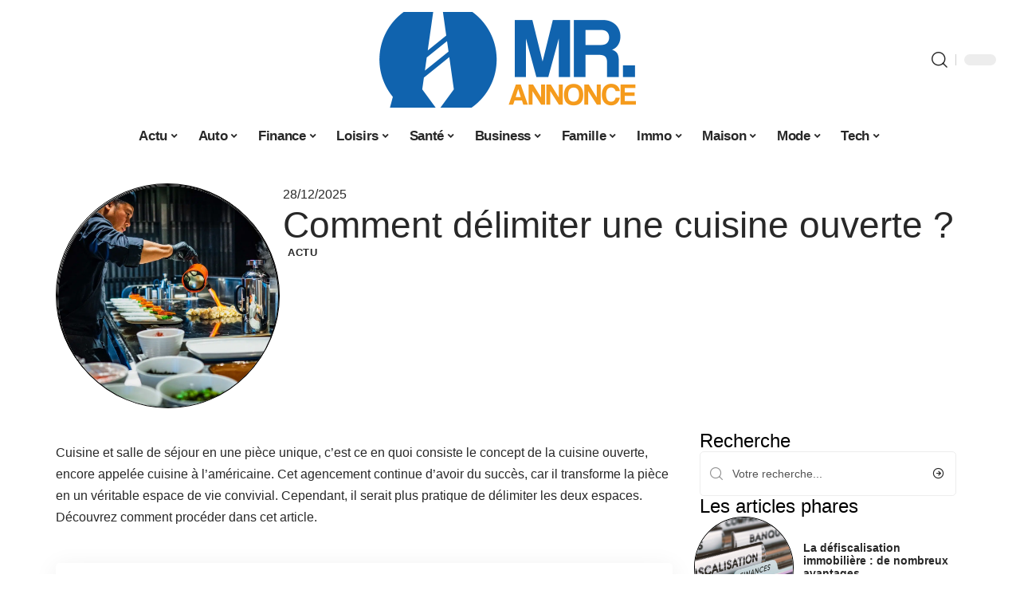

--- FILE ---
content_type: text/html; charset=UTF-8
request_url: https://www.mr-annonce.fr/comment-delimiter-une-cuisine-ouverte/
body_size: 33862
content:
<!DOCTYPE html>
<html lang="fr-FR">
<head><meta charset="UTF-8"><script>if(navigator.userAgent.match(/MSIE|Internet Explorer/i)||navigator.userAgent.match(/Trident\/7\..*?rv:11/i)){var href=document.location.href;if(!href.match(/[?&]nowprocket/)){if(href.indexOf("?")==-1){if(href.indexOf("#")==-1){document.location.href=href+"?nowprocket=1"}else{document.location.href=href.replace("#","?nowprocket=1#")}}else{if(href.indexOf("#")==-1){document.location.href=href+"&nowprocket=1"}else{document.location.href=href.replace("#","&nowprocket=1#")}}}}</script><script>(()=>{class RocketLazyLoadScripts{constructor(){this.v="2.0.4",this.userEvents=["keydown","keyup","mousedown","mouseup","mousemove","mouseover","mouseout","touchmove","touchstart","touchend","touchcancel","wheel","click","dblclick","input"],this.attributeEvents=["onblur","onclick","oncontextmenu","ondblclick","onfocus","onmousedown","onmouseenter","onmouseleave","onmousemove","onmouseout","onmouseover","onmouseup","onmousewheel","onscroll","onsubmit"]}async t(){this.i(),this.o(),/iP(ad|hone)/.test(navigator.userAgent)&&this.h(),this.u(),this.l(this),this.m(),this.k(this),this.p(this),this._(),await Promise.all([this.R(),this.L()]),this.lastBreath=Date.now(),this.S(this),this.P(),this.D(),this.O(),this.M(),await this.C(this.delayedScripts.normal),await this.C(this.delayedScripts.defer),await this.C(this.delayedScripts.async),await this.T(),await this.F(),await this.j(),await this.A(),window.dispatchEvent(new Event("rocket-allScriptsLoaded")),this.everythingLoaded=!0,this.lastTouchEnd&&await new Promise(t=>setTimeout(t,500-Date.now()+this.lastTouchEnd)),this.I(),this.H(),this.U(),this.W()}i(){this.CSPIssue=sessionStorage.getItem("rocketCSPIssue"),document.addEventListener("securitypolicyviolation",t=>{this.CSPIssue||"script-src-elem"!==t.violatedDirective||"data"!==t.blockedURI||(this.CSPIssue=!0,sessionStorage.setItem("rocketCSPIssue",!0))},{isRocket:!0})}o(){window.addEventListener("pageshow",t=>{this.persisted=t.persisted,this.realWindowLoadedFired=!0},{isRocket:!0}),window.addEventListener("pagehide",()=>{this.onFirstUserAction=null},{isRocket:!0})}h(){let t;function e(e){t=e}window.addEventListener("touchstart",e,{isRocket:!0}),window.addEventListener("touchend",function i(o){o.changedTouches[0]&&t.changedTouches[0]&&Math.abs(o.changedTouches[0].pageX-t.changedTouches[0].pageX)<10&&Math.abs(o.changedTouches[0].pageY-t.changedTouches[0].pageY)<10&&o.timeStamp-t.timeStamp<200&&(window.removeEventListener("touchstart",e,{isRocket:!0}),window.removeEventListener("touchend",i,{isRocket:!0}),"INPUT"===o.target.tagName&&"text"===o.target.type||(o.target.dispatchEvent(new TouchEvent("touchend",{target:o.target,bubbles:!0})),o.target.dispatchEvent(new MouseEvent("mouseover",{target:o.target,bubbles:!0})),o.target.dispatchEvent(new PointerEvent("click",{target:o.target,bubbles:!0,cancelable:!0,detail:1,clientX:o.changedTouches[0].clientX,clientY:o.changedTouches[0].clientY})),event.preventDefault()))},{isRocket:!0})}q(t){this.userActionTriggered||("mousemove"!==t.type||this.firstMousemoveIgnored?"keyup"===t.type||"mouseover"===t.type||"mouseout"===t.type||(this.userActionTriggered=!0,this.onFirstUserAction&&this.onFirstUserAction()):this.firstMousemoveIgnored=!0),"click"===t.type&&t.preventDefault(),t.stopPropagation(),t.stopImmediatePropagation(),"touchstart"===this.lastEvent&&"touchend"===t.type&&(this.lastTouchEnd=Date.now()),"click"===t.type&&(this.lastTouchEnd=0),this.lastEvent=t.type,t.composedPath&&t.composedPath()[0].getRootNode()instanceof ShadowRoot&&(t.rocketTarget=t.composedPath()[0]),this.savedUserEvents.push(t)}u(){this.savedUserEvents=[],this.userEventHandler=this.q.bind(this),this.userEvents.forEach(t=>window.addEventListener(t,this.userEventHandler,{passive:!1,isRocket:!0})),document.addEventListener("visibilitychange",this.userEventHandler,{isRocket:!0})}U(){this.userEvents.forEach(t=>window.removeEventListener(t,this.userEventHandler,{passive:!1,isRocket:!0})),document.removeEventListener("visibilitychange",this.userEventHandler,{isRocket:!0}),this.savedUserEvents.forEach(t=>{(t.rocketTarget||t.target).dispatchEvent(new window[t.constructor.name](t.type,t))})}m(){const t="return false",e=Array.from(this.attributeEvents,t=>"data-rocket-"+t),i="["+this.attributeEvents.join("],[")+"]",o="[data-rocket-"+this.attributeEvents.join("],[data-rocket-")+"]",s=(e,i,o)=>{o&&o!==t&&(e.setAttribute("data-rocket-"+i,o),e["rocket"+i]=new Function("event",o),e.setAttribute(i,t))};new MutationObserver(t=>{for(const n of t)"attributes"===n.type&&(n.attributeName.startsWith("data-rocket-")||this.everythingLoaded?n.attributeName.startsWith("data-rocket-")&&this.everythingLoaded&&this.N(n.target,n.attributeName.substring(12)):s(n.target,n.attributeName,n.target.getAttribute(n.attributeName))),"childList"===n.type&&n.addedNodes.forEach(t=>{if(t.nodeType===Node.ELEMENT_NODE)if(this.everythingLoaded)for(const i of[t,...t.querySelectorAll(o)])for(const t of i.getAttributeNames())e.includes(t)&&this.N(i,t.substring(12));else for(const e of[t,...t.querySelectorAll(i)])for(const t of e.getAttributeNames())this.attributeEvents.includes(t)&&s(e,t,e.getAttribute(t))})}).observe(document,{subtree:!0,childList:!0,attributeFilter:[...this.attributeEvents,...e]})}I(){this.attributeEvents.forEach(t=>{document.querySelectorAll("[data-rocket-"+t+"]").forEach(e=>{this.N(e,t)})})}N(t,e){const i=t.getAttribute("data-rocket-"+e);i&&(t.setAttribute(e,i),t.removeAttribute("data-rocket-"+e))}k(t){Object.defineProperty(HTMLElement.prototype,"onclick",{get(){return this.rocketonclick||null},set(e){this.rocketonclick=e,this.setAttribute(t.everythingLoaded?"onclick":"data-rocket-onclick","this.rocketonclick(event)")}})}S(t){function e(e,i){let o=e[i];e[i]=null,Object.defineProperty(e,i,{get:()=>o,set(s){t.everythingLoaded?o=s:e["rocket"+i]=o=s}})}e(document,"onreadystatechange"),e(window,"onload"),e(window,"onpageshow");try{Object.defineProperty(document,"readyState",{get:()=>t.rocketReadyState,set(e){t.rocketReadyState=e},configurable:!0}),document.readyState="loading"}catch(t){console.log("WPRocket DJE readyState conflict, bypassing")}}l(t){this.originalAddEventListener=EventTarget.prototype.addEventListener,this.originalRemoveEventListener=EventTarget.prototype.removeEventListener,this.savedEventListeners=[],EventTarget.prototype.addEventListener=function(e,i,o){o&&o.isRocket||!t.B(e,this)&&!t.userEvents.includes(e)||t.B(e,this)&&!t.userActionTriggered||e.startsWith("rocket-")||t.everythingLoaded?t.originalAddEventListener.call(this,e,i,o):(t.savedEventListeners.push({target:this,remove:!1,type:e,func:i,options:o}),"mouseenter"!==e&&"mouseleave"!==e||t.originalAddEventListener.call(this,e,t.savedUserEvents.push,o))},EventTarget.prototype.removeEventListener=function(e,i,o){o&&o.isRocket||!t.B(e,this)&&!t.userEvents.includes(e)||t.B(e,this)&&!t.userActionTriggered||e.startsWith("rocket-")||t.everythingLoaded?t.originalRemoveEventListener.call(this,e,i,o):t.savedEventListeners.push({target:this,remove:!0,type:e,func:i,options:o})}}J(t,e){this.savedEventListeners=this.savedEventListeners.filter(i=>{let o=i.type,s=i.target||window;return e!==o||t!==s||(this.B(o,s)&&(i.type="rocket-"+o),this.$(i),!1)})}H(){EventTarget.prototype.addEventListener=this.originalAddEventListener,EventTarget.prototype.removeEventListener=this.originalRemoveEventListener,this.savedEventListeners.forEach(t=>this.$(t))}$(t){t.remove?this.originalRemoveEventListener.call(t.target,t.type,t.func,t.options):this.originalAddEventListener.call(t.target,t.type,t.func,t.options)}p(t){let e;function i(e){return t.everythingLoaded?e:e.split(" ").map(t=>"load"===t||t.startsWith("load.")?"rocket-jquery-load":t).join(" ")}function o(o){function s(e){const s=o.fn[e];o.fn[e]=o.fn.init.prototype[e]=function(){return this[0]===window&&t.userActionTriggered&&("string"==typeof arguments[0]||arguments[0]instanceof String?arguments[0]=i(arguments[0]):"object"==typeof arguments[0]&&Object.keys(arguments[0]).forEach(t=>{const e=arguments[0][t];delete arguments[0][t],arguments[0][i(t)]=e})),s.apply(this,arguments),this}}if(o&&o.fn&&!t.allJQueries.includes(o)){const e={DOMContentLoaded:[],"rocket-DOMContentLoaded":[]};for(const t in e)document.addEventListener(t,()=>{e[t].forEach(t=>t())},{isRocket:!0});o.fn.ready=o.fn.init.prototype.ready=function(i){function s(){parseInt(o.fn.jquery)>2?setTimeout(()=>i.bind(document)(o)):i.bind(document)(o)}return"function"==typeof i&&(t.realDomReadyFired?!t.userActionTriggered||t.fauxDomReadyFired?s():e["rocket-DOMContentLoaded"].push(s):e.DOMContentLoaded.push(s)),o([])},s("on"),s("one"),s("off"),t.allJQueries.push(o)}e=o}t.allJQueries=[],o(window.jQuery),Object.defineProperty(window,"jQuery",{get:()=>e,set(t){o(t)}})}P(){const t=new Map;document.write=document.writeln=function(e){const i=document.currentScript,o=document.createRange(),s=i.parentElement;let n=t.get(i);void 0===n&&(n=i.nextSibling,t.set(i,n));const c=document.createDocumentFragment();o.setStart(c,0),c.appendChild(o.createContextualFragment(e)),s.insertBefore(c,n)}}async R(){return new Promise(t=>{this.userActionTriggered?t():this.onFirstUserAction=t})}async L(){return new Promise(t=>{document.addEventListener("DOMContentLoaded",()=>{this.realDomReadyFired=!0,t()},{isRocket:!0})})}async j(){return this.realWindowLoadedFired?Promise.resolve():new Promise(t=>{window.addEventListener("load",t,{isRocket:!0})})}M(){this.pendingScripts=[];this.scriptsMutationObserver=new MutationObserver(t=>{for(const e of t)e.addedNodes.forEach(t=>{"SCRIPT"!==t.tagName||t.noModule||t.isWPRocket||this.pendingScripts.push({script:t,promise:new Promise(e=>{const i=()=>{const i=this.pendingScripts.findIndex(e=>e.script===t);i>=0&&this.pendingScripts.splice(i,1),e()};t.addEventListener("load",i,{isRocket:!0}),t.addEventListener("error",i,{isRocket:!0}),setTimeout(i,1e3)})})})}),this.scriptsMutationObserver.observe(document,{childList:!0,subtree:!0})}async F(){await this.X(),this.pendingScripts.length?(await this.pendingScripts[0].promise,await this.F()):this.scriptsMutationObserver.disconnect()}D(){this.delayedScripts={normal:[],async:[],defer:[]},document.querySelectorAll("script[type$=rocketlazyloadscript]").forEach(t=>{t.hasAttribute("data-rocket-src")?t.hasAttribute("async")&&!1!==t.async?this.delayedScripts.async.push(t):t.hasAttribute("defer")&&!1!==t.defer||"module"===t.getAttribute("data-rocket-type")?this.delayedScripts.defer.push(t):this.delayedScripts.normal.push(t):this.delayedScripts.normal.push(t)})}async _(){await this.L();let t=[];document.querySelectorAll("script[type$=rocketlazyloadscript][data-rocket-src]").forEach(e=>{let i=e.getAttribute("data-rocket-src");if(i&&!i.startsWith("data:")){i.startsWith("//")&&(i=location.protocol+i);try{const o=new URL(i).origin;o!==location.origin&&t.push({src:o,crossOrigin:e.crossOrigin||"module"===e.getAttribute("data-rocket-type")})}catch(t){}}}),t=[...new Map(t.map(t=>[JSON.stringify(t),t])).values()],this.Y(t,"preconnect")}async G(t){if(await this.K(),!0!==t.noModule||!("noModule"in HTMLScriptElement.prototype))return new Promise(e=>{let i;function o(){(i||t).setAttribute("data-rocket-status","executed"),e()}try{if(navigator.userAgent.includes("Firefox/")||""===navigator.vendor||this.CSPIssue)i=document.createElement("script"),[...t.attributes].forEach(t=>{let e=t.nodeName;"type"!==e&&("data-rocket-type"===e&&(e="type"),"data-rocket-src"===e&&(e="src"),i.setAttribute(e,t.nodeValue))}),t.text&&(i.text=t.text),t.nonce&&(i.nonce=t.nonce),i.hasAttribute("src")?(i.addEventListener("load",o,{isRocket:!0}),i.addEventListener("error",()=>{i.setAttribute("data-rocket-status","failed-network"),e()},{isRocket:!0}),setTimeout(()=>{i.isConnected||e()},1)):(i.text=t.text,o()),i.isWPRocket=!0,t.parentNode.replaceChild(i,t);else{const i=t.getAttribute("data-rocket-type"),s=t.getAttribute("data-rocket-src");i?(t.type=i,t.removeAttribute("data-rocket-type")):t.removeAttribute("type"),t.addEventListener("load",o,{isRocket:!0}),t.addEventListener("error",i=>{this.CSPIssue&&i.target.src.startsWith("data:")?(console.log("WPRocket: CSP fallback activated"),t.removeAttribute("src"),this.G(t).then(e)):(t.setAttribute("data-rocket-status","failed-network"),e())},{isRocket:!0}),s?(t.fetchPriority="high",t.removeAttribute("data-rocket-src"),t.src=s):t.src="data:text/javascript;base64,"+window.btoa(unescape(encodeURIComponent(t.text)))}}catch(i){t.setAttribute("data-rocket-status","failed-transform"),e()}});t.setAttribute("data-rocket-status","skipped")}async C(t){const e=t.shift();return e?(e.isConnected&&await this.G(e),this.C(t)):Promise.resolve()}O(){this.Y([...this.delayedScripts.normal,...this.delayedScripts.defer,...this.delayedScripts.async],"preload")}Y(t,e){this.trash=this.trash||[];let i=!0;var o=document.createDocumentFragment();t.forEach(t=>{const s=t.getAttribute&&t.getAttribute("data-rocket-src")||t.src;if(s&&!s.startsWith("data:")){const n=document.createElement("link");n.href=s,n.rel=e,"preconnect"!==e&&(n.as="script",n.fetchPriority=i?"high":"low"),t.getAttribute&&"module"===t.getAttribute("data-rocket-type")&&(n.crossOrigin=!0),t.crossOrigin&&(n.crossOrigin=t.crossOrigin),t.integrity&&(n.integrity=t.integrity),t.nonce&&(n.nonce=t.nonce),o.appendChild(n),this.trash.push(n),i=!1}}),document.head.appendChild(o)}W(){this.trash.forEach(t=>t.remove())}async T(){try{document.readyState="interactive"}catch(t){}this.fauxDomReadyFired=!0;try{await this.K(),this.J(document,"readystatechange"),document.dispatchEvent(new Event("rocket-readystatechange")),await this.K(),document.rocketonreadystatechange&&document.rocketonreadystatechange(),await this.K(),this.J(document,"DOMContentLoaded"),document.dispatchEvent(new Event("rocket-DOMContentLoaded")),await this.K(),this.J(window,"DOMContentLoaded"),window.dispatchEvent(new Event("rocket-DOMContentLoaded"))}catch(t){console.error(t)}}async A(){try{document.readyState="complete"}catch(t){}try{await this.K(),this.J(document,"readystatechange"),document.dispatchEvent(new Event("rocket-readystatechange")),await this.K(),document.rocketonreadystatechange&&document.rocketonreadystatechange(),await this.K(),this.J(window,"load"),window.dispatchEvent(new Event("rocket-load")),await this.K(),window.rocketonload&&window.rocketonload(),await this.K(),this.allJQueries.forEach(t=>t(window).trigger("rocket-jquery-load")),await this.K(),this.J(window,"pageshow");const t=new Event("rocket-pageshow");t.persisted=this.persisted,window.dispatchEvent(t),await this.K(),window.rocketonpageshow&&window.rocketonpageshow({persisted:this.persisted})}catch(t){console.error(t)}}async K(){Date.now()-this.lastBreath>45&&(await this.X(),this.lastBreath=Date.now())}async X(){return document.hidden?new Promise(t=>setTimeout(t)):new Promise(t=>requestAnimationFrame(t))}B(t,e){return e===document&&"readystatechange"===t||(e===document&&"DOMContentLoaded"===t||(e===window&&"DOMContentLoaded"===t||(e===window&&"load"===t||e===window&&"pageshow"===t)))}static run(){(new RocketLazyLoadScripts).t()}}RocketLazyLoadScripts.run()})();</script>
    
    <meta http-equiv="X-UA-Compatible" content="IE=edge">
    <meta name="viewport" content="width=device-width, initial-scale=1">
    <link rel="profile" href="https://gmpg.org/xfn/11">
	<meta name='robots' content='index, follow, max-image-preview:large, max-snippet:-1, max-video-preview:-1' />
            <link rel="apple-touch-icon" href="https://www.mr-annonce.fr/wp-content/uploads/mr-annonce.fr-512x512_2-2.png"/>
		            <meta name="msapplication-TileColor" content="#ffffff">
            <meta name="msapplication-TileImage" content="https://www.mr-annonce.fr/wp-content/uploads/mr-annonce.fr-512x512_2-2.png"/>
		<meta http-equiv="Content-Security-Policy" content="upgrade-insecure-requests">

	<!-- This site is optimized with the Yoast SEO plugin v26.8 - https://yoast.com/product/yoast-seo-wordpress/ -->
	<title>Comment délimiter une cuisine ouverte ? - Mr Annonce</title><link rel="preload" data-rocket-preload as="image" href="https://www.mr-annonce.fr/wp-content/uploads/kimu-9s9uh8.jpg" imagesrcset="https://www.mr-annonce.fr/wp-content/uploads/kimu-9s9uh8.jpg 1600w, https://www.mr-annonce.fr/wp-content/uploads/kimu-9s9uh8-300x200.jpg 300w, https://www.mr-annonce.fr/wp-content/uploads/kimu-9s9uh8-1024x683.jpg 1024w, https://www.mr-annonce.fr/wp-content/uploads/kimu-9s9uh8-768x512.jpg 768w, https://www.mr-annonce.fr/wp-content/uploads/kimu-9s9uh8-1536x1024.jpg 1536w, https://www.mr-annonce.fr/wp-content/uploads/kimu-9s9uh8-252x167.jpg 252w" imagesizes="(max-width: 1600px) 100vw, 1600px" fetchpriority="high">
	<link rel="canonical" href="https://www.mr-annonce.fr/comment-delimiter-une-cuisine-ouverte/" />
	<meta property="og:locale" content="fr_FR" />
	<meta property="og:type" content="article" />
	<meta property="og:title" content="Comment délimiter une cuisine ouverte ? - Mr Annonce" />
	<meta property="og:description" content="Cuisine et salle de séjour en une pièce unique, c’est ce en quoi consiste le concept de la cuisine ouverte, encore appelée cuisine à l’américaine. Cet agencement continue d’avoir du succès, car il transforme la pièce en un véritable espace de vie convivial. Cependant, il serait plus pratique de délimiter les deux espaces. Découvrez comment [&hellip;]" />
	<meta property="og:url" content="https://www.mr-annonce.fr/comment-delimiter-une-cuisine-ouverte/" />
	<meta property="og:site_name" content="Mr Annonce" />
	<meta property="article:published_time" content="2025-12-28T09:18:44+00:00" />
	<meta property="og:image" content="https://www.mr-annonce.fr/wp-content/uploads/kimu-9s9uh8.jpg" />
	<meta property="og:image:width" content="1600" />
	<meta property="og:image:height" content="1067" />
	<meta property="og:image:type" content="image/jpeg" />
	<meta name="author" content="Stephen" />
	<meta name="twitter:card" content="summary_large_image" />
	<meta name="twitter:label1" content="Écrit par" />
	<meta name="twitter:data1" content="Stephen" />
	<meta name="twitter:label2" content="Durée de lecture estimée" />
	<meta name="twitter:data2" content="4 minutes" />
	<script type="application/ld+json" class="yoast-schema-graph">{"@context":"https://schema.org","@graph":[{"@type":"Article","@id":"https://www.mr-annonce.fr/comment-delimiter-une-cuisine-ouverte/#article","isPartOf":{"@id":"https://www.mr-annonce.fr/comment-delimiter-une-cuisine-ouverte/"},"author":{"name":"Stephen","@id":"https://www.mr-annonce.fr/#/schema/person/14e1537e215dab7c85c194ee44c10626"},"headline":"Comment délimiter une cuisine ouverte ?","datePublished":"2025-12-28T09:18:44+00:00","mainEntityOfPage":{"@id":"https://www.mr-annonce.fr/comment-delimiter-une-cuisine-ouverte/"},"wordCount":800,"image":{"@id":"https://www.mr-annonce.fr/comment-delimiter-une-cuisine-ouverte/#primaryimage"},"thumbnailUrl":"https://www.mr-annonce.fr/wp-content/uploads/kimu-9s9uh8.jpg","articleSection":["Actu"],"inLanguage":"fr-FR"},{"@type":"WebPage","@id":"https://www.mr-annonce.fr/comment-delimiter-une-cuisine-ouverte/","url":"https://www.mr-annonce.fr/comment-delimiter-une-cuisine-ouverte/","name":"Comment délimiter une cuisine ouverte ? - Mr Annonce","isPartOf":{"@id":"https://www.mr-annonce.fr/#website"},"primaryImageOfPage":{"@id":"https://www.mr-annonce.fr/comment-delimiter-une-cuisine-ouverte/#primaryimage"},"image":{"@id":"https://www.mr-annonce.fr/comment-delimiter-une-cuisine-ouverte/#primaryimage"},"thumbnailUrl":"https://www.mr-annonce.fr/wp-content/uploads/kimu-9s9uh8.jpg","datePublished":"2025-12-28T09:18:44+00:00","author":{"@id":"https://www.mr-annonce.fr/#/schema/person/14e1537e215dab7c85c194ee44c10626"},"breadcrumb":{"@id":"https://www.mr-annonce.fr/comment-delimiter-une-cuisine-ouverte/#breadcrumb"},"inLanguage":"fr-FR","potentialAction":[{"@type":"ReadAction","target":["https://www.mr-annonce.fr/comment-delimiter-une-cuisine-ouverte/"]}]},{"@type":"ImageObject","inLanguage":"fr-FR","@id":"https://www.mr-annonce.fr/comment-delimiter-une-cuisine-ouverte/#primaryimage","url":"https://www.mr-annonce.fr/wp-content/uploads/kimu-9s9uh8.jpg","contentUrl":"https://www.mr-annonce.fr/wp-content/uploads/kimu-9s9uh8.jpg","width":1600,"height":1067,"caption":"man in blue jacket pouring water on white ceramic bowl"},{"@type":"BreadcrumbList","@id":"https://www.mr-annonce.fr/comment-delimiter-une-cuisine-ouverte/#breadcrumb","itemListElement":[{"@type":"ListItem","position":1,"name":"Accueil","item":"https://www.mr-annonce.fr/"},{"@type":"ListItem","position":2,"name":"Comment délimiter une cuisine ouverte ?"}]},{"@type":"WebSite","@id":"https://www.mr-annonce.fr/#website","url":"https://www.mr-annonce.fr/","name":"Mr Annonce","description":"Des annonces à la pelle","potentialAction":[{"@type":"SearchAction","target":{"@type":"EntryPoint","urlTemplate":"https://www.mr-annonce.fr/?s={search_term_string}"},"query-input":{"@type":"PropertyValueSpecification","valueRequired":true,"valueName":"search_term_string"}}],"inLanguage":"fr-FR"},{"@type":"Person","@id":"https://www.mr-annonce.fr/#/schema/person/14e1537e215dab7c85c194ee44c10626","name":"Stephen","image":{"@type":"ImageObject","inLanguage":"fr-FR","@id":"https://www.mr-annonce.fr/#/schema/person/image/","url":"https://secure.gravatar.com/avatar/7a6f254e186be798af4673c6620e2c363d0e7dbc18a20cf5e034265e726ba07d?s=96&d=mm&r=g","contentUrl":"https://secure.gravatar.com/avatar/7a6f254e186be798af4673c6620e2c363d0e7dbc18a20cf5e034265e726ba07d?s=96&d=mm&r=g","caption":"Stephen"}}]}</script>
	<!-- / Yoast SEO plugin. -->


<link rel="alternate" type="application/rss+xml" title="Mr Annonce &raquo; Flux" href="https://www.mr-annonce.fr/feed/" />
<link rel="alternate" title="oEmbed (JSON)" type="application/json+oembed" href="https://www.mr-annonce.fr/wp-json/oembed/1.0/embed?url=https%3A%2F%2Fwww.mr-annonce.fr%2Fcomment-delimiter-une-cuisine-ouverte%2F" />
<link rel="alternate" title="oEmbed (XML)" type="text/xml+oembed" href="https://www.mr-annonce.fr/wp-json/oembed/1.0/embed?url=https%3A%2F%2Fwww.mr-annonce.fr%2Fcomment-delimiter-une-cuisine-ouverte%2F&#038;format=xml" />
<style id='wp-img-auto-sizes-contain-inline-css'>
img:is([sizes=auto i],[sizes^="auto," i]){contain-intrinsic-size:3000px 1500px}
/*# sourceURL=wp-img-auto-sizes-contain-inline-css */
</style>
<link data-minify="1" rel='stylesheet' id='global-tweaks-css' href='https://www.mr-annonce.fr/wp-content/cache/min/1/wp-content/plugins/zz-awp-optimize/assets/css/global-tweaks.css?ver=1768982951' media='all' />
<link data-minify="1" rel='stylesheet' id='theme-tweaks-css' href='https://www.mr-annonce.fr/wp-content/cache/min/1/wp-content/plugins/zz-awp-optimize/inc/themes/foxiz/assets/css/tweaks.css?ver=1768982951' media='all' />
<link data-minify="1" rel='stylesheet' id='font-system-css' href='https://www.mr-annonce.fr/wp-content/cache/min/1/wp-content/plugins/zz-awp-optimize/assets/css/font-system.css?ver=1768982951' media='all' />
<style id='wp-emoji-styles-inline-css'>

	img.wp-smiley, img.emoji {
		display: inline !important;
		border: none !important;
		box-shadow: none !important;
		height: 1em !important;
		width: 1em !important;
		margin: 0 0.07em !important;
		vertical-align: -0.1em !important;
		background: none !important;
		padding: 0 !important;
	}
/*# sourceURL=wp-emoji-styles-inline-css */
</style>
<link rel='stylesheet' id='elementor-frontend-css' href='https://www.mr-annonce.fr/wp-content/plugins/elementor/assets/css/frontend.min.css?ver=3.34.2' media='all' />
<link rel='stylesheet' id='elementor-post-4734-css' href='https://www.mr-annonce.fr/wp-content/uploads/elementor/css/post-4734.css?ver=1768982950' media='all' />
<link rel='stylesheet' id='elementor-post-4997-css' href='https://www.mr-annonce.fr/wp-content/uploads/elementor/css/post-4997.css?ver=1768982951' media='all' />
<link data-minify="1" rel='stylesheet' id='foxiz-main-css' href='https://www.mr-annonce.fr/wp-content/cache/min/1/wp-content/themes/foxiz/assets/css/main.css?ver=1768982951' media='all' />
<link data-minify="1" rel='stylesheet' id='foxiz-print-css' href='https://www.mr-annonce.fr/wp-content/cache/min/1/wp-content/themes/foxiz/assets/css/print.css?ver=1768982951' media='all' />
<link rel='stylesheet' id='foxiz-style-css' href='https://www.mr-annonce.fr/wp-content/themes/foxiz-child-029/style.css?ver=1.8.1' media='all' />
<style id='foxiz-style-inline-css'>
:root {--g-color :#0073A8;--g-color-90 :#0073A8e6;}[data-theme="dark"].is-hd-4 {--nav-bg: #191c20;--nav-bg-from: #191c20;--nav-bg-to: #191c20;}[data-theme="dark"].is-hd-5, [data-theme="dark"].is-hd-5:not(.sticky-on) {--nav-bg: #191c20;--nav-bg-from: #191c20;--nav-bg-to: #191c20;}:root {--max-width-wo-sb : 860px;--hyperlink-line-color :var(--g-color);}.search-header:before { background-repeat : no-repeat;background-size : cover;background-attachment : scroll;background-position : center center;}[data-theme="dark"] .search-header:before { background-repeat : no-repeat;background-size : cover;background-attachment : scroll;background-position : center center;}.footer-has-bg { background-color : #88888812;}#amp-mobile-version-switcher { display: none; }
/*# sourceURL=foxiz-style-inline-css */
</style>
<link data-minify="1" rel='stylesheet' id='foxiz-parent-css' href='https://www.mr-annonce.fr/wp-content/cache/min/1/wp-content/themes/foxiz/style.css?ver=1768982951' media='all' />
<link rel='stylesheet' id='foxiz-child-css' href='https://www.mr-annonce.fr/wp-content/themes/foxiz-child-029/style.css?ver=1759338125' media='all' />
<link data-minify="1" rel='stylesheet' id='foxiz-theme029-color-css' href='https://www.mr-annonce.fr/wp-content/cache/min/1/wp-content/themes/foxiz-child-029/style-theme029-color.css?ver=1768982951' media='all' />
<link data-minify="1" rel='stylesheet' id='foxiz-theme029-general-css' href='https://www.mr-annonce.fr/wp-content/cache/min/1/wp-content/themes/foxiz-child-029/style-theme029-general.css?ver=1768982951' media='all' />
<link data-minify="1" rel='stylesheet' id='foxiz-theme029-css' href='https://www.mr-annonce.fr/wp-content/cache/min/1/wp-content/themes/foxiz-child-029/style-theme029.css?ver=1768982951' media='all' />
<link data-minify="1" rel='stylesheet' id='foxiz-contact-css' href='https://www.mr-annonce.fr/wp-content/cache/min/1/wp-content/themes/foxiz-child-029/style-contact.css?ver=1768982951' media='all' />
<link data-minify="1" rel='stylesheet' id='foxiz-custom-css' href='https://www.mr-annonce.fr/wp-content/cache/min/1/wp-content/themes/foxiz-child-029/style-custom.css?ver=1768982951' media='all' />
<style id='rocket-lazyload-inline-css'>
.rll-youtube-player{position:relative;padding-bottom:56.23%;height:0;overflow:hidden;max-width:100%;}.rll-youtube-player:focus-within{outline: 2px solid currentColor;outline-offset: 5px;}.rll-youtube-player iframe{position:absolute;top:0;left:0;width:100%;height:100%;z-index:100;background:0 0}.rll-youtube-player img{bottom:0;display:block;left:0;margin:auto;max-width:100%;width:100%;position:absolute;right:0;top:0;border:none;height:auto;-webkit-transition:.4s all;-moz-transition:.4s all;transition:.4s all}.rll-youtube-player img:hover{-webkit-filter:brightness(75%)}.rll-youtube-player .play{height:100%;width:100%;left:0;top:0;position:absolute;background:var(--wpr-bg-3fcf3193-e904-49f4-b705-c6ca4ac6988d) no-repeat center;background-color: transparent !important;cursor:pointer;border:none;}.wp-embed-responsive .wp-has-aspect-ratio .rll-youtube-player{position:absolute;padding-bottom:0;width:100%;height:100%;top:0;bottom:0;left:0;right:0}
/*# sourceURL=rocket-lazyload-inline-css */
</style>
<script src="https://www.mr-annonce.fr/wp-includes/js/jquery/jquery.min.js?ver=3.7.1" id="jquery-core-js" data-rocket-defer defer></script>
<script src="https://www.mr-annonce.fr/wp-includes/js/jquery/jquery-migrate.min.js?ver=3.4.1" id="jquery-migrate-js" data-rocket-defer defer></script>
<link rel="https://api.w.org/" href="https://www.mr-annonce.fr/wp-json/" /><link rel="alternate" title="JSON" type="application/json" href="https://www.mr-annonce.fr/wp-json/wp/v2/posts/1769" /><meta name="generator" content="WordPress 6.9" />
<link rel='shortlink' href='https://www.mr-annonce.fr/?p=1769' />
<link rel="EditURI" type="application/rsd+xml" title="RSD" href="https://www.mr-annonce.fr/send.php?rsd" />
<!-- Google tag (gtag.js) -->
<script type="rocketlazyloadscript" async data-rocket-src="https://www.googletagmanager.com/gtag/js?id=G-SLXD5S0KHL"></script>
<script type="rocketlazyloadscript">
  window.dataLayer = window.dataLayer || [];
  function gtag(){dataLayer.push(arguments);}
  gtag('js', new Date());

  gtag('config', 'G-SLXD5S0KHL');
</script>
<link rel="icon" type="image/png" href="/wp-content/uploads/fbrfg/favicon-96x96.png" sizes="96x96" />
<link rel="icon" type="image/svg+xml" href="/wp-content/uploads/fbrfg/favicon.svg" />
<link rel="shortcut icon" href="/wp-content/uploads/fbrfg/favicon.ico" />
<link rel="apple-touch-icon" sizes="180x180" href="/wp-content/uploads/fbrfg/apple-touch-icon.png" />
<link rel="manifest" href="/wp-content/uploads/fbrfg/site.webmanifest" /><style>
        .elementor-widget-sidebar {
            position: sticky !important;
            top: 20px !important;
        }
    </style><meta name="generator" content="Elementor 3.34.2; features: e_font_icon_svg, additional_custom_breakpoints; settings: css_print_method-external, google_font-enabled, font_display-swap">
			<style>
				.e-con.e-parent:nth-of-type(n+4):not(.e-lazyloaded):not(.e-no-lazyload),
				.e-con.e-parent:nth-of-type(n+4):not(.e-lazyloaded):not(.e-no-lazyload) * {
					background-image: none !important;
				}
				@media screen and (max-height: 1024px) {
					.e-con.e-parent:nth-of-type(n+3):not(.e-lazyloaded):not(.e-no-lazyload),
					.e-con.e-parent:nth-of-type(n+3):not(.e-lazyloaded):not(.e-no-lazyload) * {
						background-image: none !important;
					}
				}
				@media screen and (max-height: 640px) {
					.e-con.e-parent:nth-of-type(n+2):not(.e-lazyloaded):not(.e-no-lazyload),
					.e-con.e-parent:nth-of-type(n+2):not(.e-lazyloaded):not(.e-no-lazyload) * {
						background-image: none !important;
					}
				}
			</style>
			<link rel="icon" href="https://www.mr-annonce.fr/wp-content/uploads/fav_mr_annonce.png.webp" sizes="32x32" />
<link rel="icon" href="https://www.mr-annonce.fr/wp-content/uploads/fav_mr_annonce.png.webp" sizes="192x192" />
<link rel="apple-touch-icon" href="https://www.mr-annonce.fr/wp-content/uploads/fav_mr_annonce.png.webp" />
<meta name="msapplication-TileImage" content="https://www.mr-annonce.fr/wp-content/uploads/fav_mr_annonce.png" />
<noscript><style id="rocket-lazyload-nojs-css">.rll-youtube-player, [data-lazy-src]{display:none !important;}</style></noscript><style id="rocket-lazyrender-inline-css">[data-wpr-lazyrender] {content-visibility: auto;}</style><style id="wpr-lazyload-bg-container"></style><style id="wpr-lazyload-bg-exclusion"></style>
<noscript>
<style id="wpr-lazyload-bg-nostyle">.rll-youtube-player .play{--wpr-bg-3fcf3193-e904-49f4-b705-c6ca4ac6988d: url('https://www.mr-annonce.fr/wp-content/plugins/wp-rocket/assets/img/youtube.png');}</style>
</noscript>
<script type="application/javascript">const rocket_pairs = [{"selector":".rll-youtube-player .play","style":".rll-youtube-player .play{--wpr-bg-3fcf3193-e904-49f4-b705-c6ca4ac6988d: url('https:\/\/www.mr-annonce.fr\/wp-content\/plugins\/wp-rocket\/assets\/img\/youtube.png');}","hash":"3fcf3193-e904-49f4-b705-c6ca4ac6988d","url":"https:\/\/www.mr-annonce.fr\/wp-content\/plugins\/wp-rocket\/assets\/img\/youtube.png"}]; const rocket_excluded_pairs = [];</script><meta name="generator" content="WP Rocket 3.20.3" data-wpr-features="wpr_lazyload_css_bg_img wpr_delay_js wpr_defer_js wpr_minify_js wpr_lazyload_images wpr_lazyload_iframes wpr_automatic_lazy_rendering wpr_oci wpr_image_dimensions wpr_cache_webp wpr_minify_css wpr_desktop" /></head>
<body data-rsssl=1 class="wp-singular post-template-default single single-post postid-1769 single-format-standard wp-embed-responsive wp-theme-foxiz wp-child-theme-foxiz-child-029 elementor-default elementor-kit-4734 menu-ani-1 hover-ani-1 is-rm-1 is-hd-5 is-stemplate is-backtop none-m-backtop is-mstick is-smart-sticky" data-theme="default">
<div  class="site-outer">
	        <header  id="site-header" class="header-wrap rb-section header-5 header-fw style-none has-quick-menu">
			        <div  class="reading-indicator"><span id="reading-progress"></span></div>
		            <div  class="logo-sec">
                <div class="logo-sec-inner rb-container edge-padding">
                    <div class="logo-sec-left">
						                    </div>
                    <div class="logo-sec-center">        <div class="logo-wrap is-image-logo site-branding">
            <a href="https://www.mr-annonce.fr/" class="logo" title="Mr Annonce">
				<img width="800" height="400" class="logo-default" data-mode="default" src="https://www.mr-annonce.fr/wp-content/uploads/mr-annonce.fr-800x400-2.png" srcset="https://www.mr-annonce.fr/wp-content/uploads/mr-annonce.fr-800x400-2.png 1x,https://www.mr-annonce.fr/wp-content/uploads/mr-annonce.fr-800x400-2.png 2x" alt="Mr Annonce" decoding="async" loading="eager"><img width="800" height="400" class="logo-dark" data-mode="dark" src="https://www.mr-annonce.fr/wp-content/uploads/mr-annonce.fr-800x400-2.png" srcset="https://www.mr-annonce.fr/wp-content/uploads/mr-annonce.fr-800x400-2.png 1x,https://www.mr-annonce.fr/wp-content/uploads/mr-annonce.fr-800x400-2.png 2x" alt="Mr Annonce" decoding="async" loading="eager">            </a>
        </div>
		</div>
                    <div class="logo-sec-right">
                        <div class="navbar-right">
							        <div class="wnav-holder w-header-search header-dropdown-outer">
            <a href="#" data-title="Recherche" class="icon-holder header-element search-btn search-trigger" aria-label="search">
				<i class="rbi rbi-search wnav-icon" aria-hidden="true"></i>				            </a>
			                <div class="header-dropdown">
                    <div class="header-search-form">
						        <form method="get" action="https://www.mr-annonce.fr/" class="rb-search-form">
            <div class="search-form-inner">
				                    <span class="search-icon"><i class="rbi rbi-search" aria-hidden="true"></i></span>
				                <span class="search-text"><input type="text" class="field" placeholder="Votre recherche..." value="" name="s"/></span>
                <span class="rb-search-submit"><input type="submit" value="Recherche"/>                        <i class="rbi rbi-cright" aria-hidden="true"></i></span>
            </div>
        </form>
							                    </div>
                </div>
			        </div>
		        <div class="dark-mode-toggle-wrap">
            <div class="dark-mode-toggle">
                <span class="dark-mode-slide">
                    <i class="dark-mode-slide-btn mode-icon-dark" data-title="Mode lumière"><svg class="svg-icon svg-mode-dark" aria-hidden="true" role="img" focusable="false" xmlns="http://www.w3.org/2000/svg" viewBox="0 0 512 512"><path fill="currentColor" d="M507.681,209.011c-1.297-6.991-7.324-12.111-14.433-12.262c-7.104-0.122-13.347,4.711-14.936,11.643 c-15.26,66.497-73.643,112.94-141.978,112.94c-80.321,0-145.667-65.346-145.667-145.666c0-68.335,46.443-126.718,112.942-141.976 c6.93-1.59,11.791-7.826,11.643-14.934c-0.149-7.108-5.269-13.136-12.259-14.434C287.546,1.454,271.735,0,256,0 C187.62,0,123.333,26.629,74.98,74.981C26.628,123.333,0,187.62,0,256s26.628,132.667,74.98,181.019 C123.333,485.371,187.62,512,256,512s132.667-26.629,181.02-74.981C485.372,388.667,512,324.38,512,256 C512,240.278,510.546,224.469,507.681,209.011z" /></svg></i>
                    <i class="dark-mode-slide-btn mode-icon-default" data-title="Mode sombre"><svg class="svg-icon svg-mode-light" aria-hidden="true" role="img" focusable="false" xmlns="http://www.w3.org/2000/svg" viewBox="0 0 232.447 232.447"><path fill="currentColor" d="M116.211,194.8c-4.143,0-7.5,3.357-7.5,7.5v22.643c0,4.143,3.357,7.5,7.5,7.5s7.5-3.357,7.5-7.5V202.3 C123.711,198.157,120.354,194.8,116.211,194.8z" /><path fill="currentColor" d="M116.211,37.645c4.143,0,7.5-3.357,7.5-7.5V7.505c0-4.143-3.357-7.5-7.5-7.5s-7.5,3.357-7.5,7.5v22.641 C108.711,34.288,112.068,37.645,116.211,37.645z" /><path fill="currentColor" d="M50.054,171.78l-16.016,16.008c-2.93,2.929-2.931,7.677-0.003,10.606c1.465,1.466,3.385,2.198,5.305,2.198 c1.919,0,3.838-0.731,5.302-2.195l16.016-16.008c2.93-2.929,2.931-7.677,0.003-10.606C57.731,168.852,52.982,168.851,50.054,171.78 z" /><path fill="currentColor" d="M177.083,62.852c1.919,0,3.838-0.731,5.302-2.195L198.4,44.649c2.93-2.929,2.931-7.677,0.003-10.606 c-2.93-2.932-7.679-2.931-10.607-0.003l-16.016,16.008c-2.93,2.929-2.931,7.677-0.003,10.607 C173.243,62.12,175.163,62.852,177.083,62.852z" /><path fill="currentColor" d="M37.645,116.224c0-4.143-3.357-7.5-7.5-7.5H7.5c-4.143,0-7.5,3.357-7.5,7.5s3.357,7.5,7.5,7.5h22.645 C34.287,123.724,37.645,120.366,37.645,116.224z" /><path fill="currentColor" d="M224.947,108.724h-22.652c-4.143,0-7.5,3.357-7.5,7.5s3.357,7.5,7.5,7.5h22.652c4.143,0,7.5-3.357,7.5-7.5 S229.09,108.724,224.947,108.724z" /><path fill="currentColor" d="M50.052,60.655c1.465,1.465,3.384,2.197,5.304,2.197c1.919,0,3.839-0.732,5.303-2.196c2.93-2.929,2.93-7.678,0.001-10.606 L44.652,34.042c-2.93-2.93-7.679-2.929-10.606-0.001c-2.93,2.929-2.93,7.678-0.001,10.606L50.052,60.655z" /><path fill="currentColor" d="M182.395,171.782c-2.93-2.929-7.679-2.93-10.606-0.001c-2.93,2.929-2.93,7.678-0.001,10.607l16.007,16.008 c1.465,1.465,3.384,2.197,5.304,2.197c1.919,0,3.839-0.732,5.303-2.196c2.93-2.929,2.93-7.678,0.001-10.607L182.395,171.782z" /><path fill="currentColor" d="M116.22,48.7c-37.232,0-67.523,30.291-67.523,67.523s30.291,67.523,67.523,67.523s67.522-30.291,67.522-67.523 S153.452,48.7,116.22,48.7z M116.22,168.747c-28.962,0-52.523-23.561-52.523-52.523S87.258,63.7,116.22,63.7 c28.961,0,52.522,23.562,52.522,52.523S145.181,168.747,116.22,168.747z" /></svg></i>
                </span>
            </div>
        </div>
		                        </div>
                    </div>
                </div>
            </div>
            <div id="navbar-outer" class="navbar-outer">
                <div id="sticky-holder" class="sticky-holder">
                    <div class="navbar-wrap">
                        <div class="rb-container edge-padding">
                            <div class="navbar-inner">
                                <div class="navbar-center">
									        <nav id="site-navigation" class="main-menu-wrap" aria-label="main menu"><ul id="menu-main-1" class="main-menu rb-menu large-menu" itemscope itemtype="https://www.schema.org/SiteNavigationElement"><li class="menu-item menu-item-type-taxonomy menu-item-object-category current-post-ancestor current-menu-parent current-post-parent menu-item-has-children menu-item-84 menu-item-has-children menu-has-child-mega is-child-wide"><a href="https://www.mr-annonce.fr/actu/"><span>Actu</span></a><div class="mega-dropdown is-mega-category mega-menu-has-children"><div class="rb-container edge-padding"><div class="mega-dropdown-inner">
<ul class="sub-menu">
	<li id="menu-item-3796" class="menu-item menu-item-type-custom menu-item-object-custom menu-item-3796"><a href="#"><span>Actu</span></a></li>
</ul>
<div class="mega-header mega-header-fw"><span class="h4">Actu</span><a class="mega-link is-meta" href="https://www.mr-annonce.fr/actu/"><span>Show More</span><i class="rbi rbi-cright" aria-hidden="true"></i></a></div><div id="mega-listing-84" class="block-wrap block-small block-grid block-grid-small-1 rb-columns rb-col-5 is-gap-10"><div class="block-inner">        <div class="p-wrap p-grid p-grid-small-1" data-pid="1190">
	            <div class="feat-holder overlay-text">
				        <div class="p-featured">
			        <a class="p-flink" href="https://www.mr-annonce.fr/la-vraie-histoire-derriere-les-paroles-whats-love-got-to-do-with-it-de-tina-turner/" title="La vraie histoire derrière les paroles « What&rsquo;s Love Got to Do With It » de Tina Turner">
			<img width="289" height="220" src="data:image/svg+xml,%3Csvg%20xmlns='http://www.w3.org/2000/svg'%20viewBox='0%200%20289%20220'%3E%3C/svg%3E" class="featured-img wp-post-image" alt="" decoding="async" data-lazy-srcset="https://www.mr-annonce.fr/wp-content/uploads/Tina-Turner-1024x779-1.png.webp 1024w,https://www.mr-annonce.fr/wp-content/uploads/Tina-Turner-1024x779-1-300x228.png.webp 300w,https://www.mr-annonce.fr/wp-content/uploads/Tina-Turner-1024x779-1-768x584.png.webp 768w" data-lazy-sizes="auto, (max-width: 289px) 100vw, 289px" data-lazy-src="https://www.mr-annonce.fr/wp-content/uploads/Tina-Turner-1024x779-1.png.webp" /><noscript><img loading="lazy" width="289" height="220" src="https://www.mr-annonce.fr/wp-content/uploads/Tina-Turner-1024x779-1.png.webp" class="featured-img wp-post-image" alt="" loading="lazy" decoding="async" srcset="https://www.mr-annonce.fr/wp-content/uploads/Tina-Turner-1024x779-1.png.webp 1024w,https://www.mr-annonce.fr/wp-content/uploads/Tina-Turner-1024x779-1-300x228.png.webp 300w,https://www.mr-annonce.fr/wp-content/uploads/Tina-Turner-1024x779-1-768x584.png.webp 768w" sizes="auto, (max-width: 289px) 100vw, 289px" /></noscript>        </a>
		        </div>
	            </div>
		        <div class="p-content">
			<span class="entry-title h4">        <a class="p-url" href="https://www.mr-annonce.fr/la-vraie-histoire-derriere-les-paroles-whats-love-got-to-do-with-it-de-tina-turner/" rel="bookmark">La vraie histoire derrière les paroles « What&rsquo;s Love Got to Do With It » de Tina Turner</a></span>            <div class="p-meta">
                <div class="meta-inner is-meta">
					<span class="meta-el meta-update">
		            <time class="date date-updated" title="2026-01-20T10:38:43+01:00">20 janvier 2026</time>
		        </span>
		                </div>
				            </div>
		        </div>
		        </div>
	        <div class="p-wrap p-grid p-grid-small-1" data-pid="2767">
	            <div class="feat-holder overlay-text">
				        <div class="p-featured">
			        <a class="p-flink" href="https://www.mr-annonce.fr/quelle-est-la-bonne-portion-de-riz-basmati-par-personne/" title="Quelle est la bonne portion de riz basmati par personne ?">
			<img width="330" height="220" src="data:image/svg+xml,%3Csvg%20xmlns='http://www.w3.org/2000/svg'%20viewBox='0%200%20330%20220'%3E%3C/svg%3E" class="featured-img wp-post-image" alt="" decoding="async" data-lazy-srcset="https://www.mr-annonce.fr/wp-content/uploads/64ee3139419f4-1.jpg 1200w,https://www.mr-annonce.fr/wp-content/uploads/64ee3139419f4-1-300x200.jpg 300w,https://www.mr-annonce.fr/wp-content/uploads/64ee3139419f4-1-768x512.jpg.webp 768w,https://www.mr-annonce.fr/wp-content/uploads/64ee3139419f4-1-252x167.jpg.webp 252w" data-lazy-sizes="auto, (max-width: 330px) 100vw, 330px" data-lazy-src="https://www.mr-annonce.fr/wp-content/uploads/64ee3139419f4-1.jpg" /><noscript><img loading="lazy" width="330" height="220" src="https://www.mr-annonce.fr/wp-content/uploads/64ee3139419f4-1.jpg" class="featured-img wp-post-image" alt="" loading="lazy" decoding="async" srcset="https://www.mr-annonce.fr/wp-content/uploads/64ee3139419f4-1.jpg 1200w,https://www.mr-annonce.fr/wp-content/uploads/64ee3139419f4-1-300x200.jpg 300w,https://www.mr-annonce.fr/wp-content/uploads/64ee3139419f4-1-768x512.jpg.webp 768w,https://www.mr-annonce.fr/wp-content/uploads/64ee3139419f4-1-252x167.jpg.webp 252w" sizes="auto, (max-width: 330px) 100vw, 330px" /></noscript>        </a>
		        </div>
	            </div>
		        <div class="p-content">
			<span class="entry-title h4">        <a class="p-url" href="https://www.mr-annonce.fr/quelle-est-la-bonne-portion-de-riz-basmati-par-personne/" rel="bookmark">Quelle est la bonne portion de riz basmati par personne ?</a></span>            <div class="p-meta">
                <div class="meta-inner is-meta">
					<span class="meta-el meta-update">
		            <time class="date date-updated" title="2026-01-20T10:38:41+01:00">20 janvier 2026</time>
		        </span>
		                </div>
				            </div>
		        </div>
		        </div>
	        <div class="p-wrap p-grid p-grid-small-1" data-pid="4429">
	            <div class="feat-holder overlay-text">
				        <div class="p-featured">
			        <a class="p-flink" href="https://www.mr-annonce.fr/magasin-ouvert-le-1er-novembre-liste-des-enseignes-accessibles-partout-en-france/" title="Magasin ouvert le 1er novembre : liste des enseignes accessibles partout en France">
			<img width="330" height="220" src="data:image/svg+xml,%3Csvg%20xmlns='http://www.w3.org/2000/svg'%20viewBox='0%200%20330%20220'%3E%3C/svg%3E" class="featured-img wp-post-image" alt="" decoding="async" data-lazy-srcset="https://www.mr-annonce.fr/wp-content/uploads/generated_13316572400310213395.png 1200w, https://www.mr-annonce.fr/wp-content/uploads/generated_13316572400310213395-300x200.png 300w, https://www.mr-annonce.fr/wp-content/uploads/generated_13316572400310213395-768x512.png 768w, https://www.mr-annonce.fr/wp-content/uploads/generated_13316572400310213395-252x167.png 252w" data-lazy-sizes="auto, (max-width: 330px) 100vw, 330px" data-lazy-src="https://www.mr-annonce.fr/wp-content/uploads/generated_13316572400310213395.png" /><noscript><img loading="lazy" width="330" height="220" src="https://www.mr-annonce.fr/wp-content/uploads/generated_13316572400310213395.png" class="featured-img wp-post-image" alt="" loading="lazy" decoding="async" srcset="https://www.mr-annonce.fr/wp-content/uploads/generated_13316572400310213395.png 1200w, https://www.mr-annonce.fr/wp-content/uploads/generated_13316572400310213395-300x200.png 300w, https://www.mr-annonce.fr/wp-content/uploads/generated_13316572400310213395-768x512.png 768w, https://www.mr-annonce.fr/wp-content/uploads/generated_13316572400310213395-252x167.png 252w" sizes="auto, (max-width: 330px) 100vw, 330px" /></noscript>        </a>
		        </div>
	            </div>
		        <div class="p-content">
			<span class="entry-title h4">        <a class="p-url" href="https://www.mr-annonce.fr/magasin-ouvert-le-1er-novembre-liste-des-enseignes-accessibles-partout-en-france/" rel="bookmark">Magasin ouvert le 1er novembre : liste des enseignes accessibles partout en France</a></span>            <div class="p-meta">
                <div class="meta-inner is-meta">
					<span class="meta-el meta-update">
		            <time class="date date-updated" title="2026-01-20T10:38:31+01:00">20 janvier 2026</time>
		        </span>
		                </div>
				            </div>
		        </div>
		        </div>
	        <div class="p-wrap p-grid p-grid-small-1" data-pid="1865">
	            <div class="feat-holder overlay-text">
				        <div class="p-featured">
			        <a class="p-flink" href="https://www.mr-annonce.fr/quels-vehicules-peut-on-conduire-avec-le-permis-b/" title="Véhicules accessibles avec le permis B : ce que vous pouvez vraiment conduire">
			<img width="330" height="220" src="data:image/svg+xml,%3Csvg%20xmlns='http://www.w3.org/2000/svg'%20viewBox='0%200%20330%20220'%3E%3C/svg%3E" class="featured-img wp-post-image" alt="" decoding="async" data-lazy-srcset="https://www.mr-annonce.fr/wp-content/uploads/digital-print-1198862_1280.jpg.webp 1280w,https://www.mr-annonce.fr/wp-content/uploads/digital-print-1198862_1280-300x199.jpg.webp 300w,https://www.mr-annonce.fr/wp-content/uploads/digital-print-1198862_1280-768x509.jpg.webp 768w,https://www.mr-annonce.fr/wp-content/uploads/digital-print-1198862_1280-252x167.jpg.webp 252w" data-lazy-sizes="auto, (max-width: 330px) 100vw, 330px" data-lazy-src="https://www.mr-annonce.fr/wp-content/uploads/digital-print-1198862_1280.jpg.webp" /><noscript><img loading="lazy" width="330" height="220" src="https://www.mr-annonce.fr/wp-content/uploads/digital-print-1198862_1280.jpg.webp" class="featured-img wp-post-image" alt="" loading="lazy" decoding="async" srcset="https://www.mr-annonce.fr/wp-content/uploads/digital-print-1198862_1280.jpg.webp 1280w,https://www.mr-annonce.fr/wp-content/uploads/digital-print-1198862_1280-300x199.jpg.webp 300w,https://www.mr-annonce.fr/wp-content/uploads/digital-print-1198862_1280-768x509.jpg.webp 768w,https://www.mr-annonce.fr/wp-content/uploads/digital-print-1198862_1280-252x167.jpg.webp 252w" sizes="auto, (max-width: 330px) 100vw, 330px" /></noscript>        </a>
		        </div>
	            </div>
		        <div class="p-content">
			<span class="entry-title h4">        <a class="p-url" href="https://www.mr-annonce.fr/quels-vehicules-peut-on-conduire-avec-le-permis-b/" rel="bookmark">Véhicules accessibles avec le permis B : ce que vous pouvez vraiment conduire</a></span>            <div class="p-meta">
                <div class="meta-inner is-meta">
					<span class="meta-el meta-update">
		            <time class="date date-updated" title="2026-01-14T02:11:03+01:00">14 janvier 2026</time>
		        </span>
		                </div>
				            </div>
		        </div>
		        </div>
	        <div class="p-wrap p-grid p-grid-small-1" data-pid="1984">
	            <div class="feat-holder overlay-text">
				        <div class="p-featured">
			        <a class="p-flink" href="https://www.mr-annonce.fr/evaluer-la-fiabilite-des-vendeurs-en-ligne-pour-vos-achats-diphone-reconditionne/" title="Comment repérer un vendeur fiable d&rsquo;iPhone reconditionné en ligne">
			<img width="147" height="220" src="data:image/svg+xml,%3Csvg%20xmlns='http://www.w3.org/2000/svg'%20viewBox='0%200%20147%20220'%3E%3C/svg%3E" class="featured-img wp-post-image" alt="" decoding="async" data-lazy-srcset="https://www.mr-annonce.fr/wp-content/uploads/au-tyt7e0lw.jpg.webp 802w,https://www.mr-annonce.fr/wp-content/uploads/au-tyt7e0lw-201x300.jpg.webp 201w,https://www.mr-annonce.fr/wp-content/uploads/au-tyt7e0lw-768x1149.jpg.webp 768w" data-lazy-sizes="auto, (max-width: 147px) 100vw, 147px" data-lazy-src="https://www.mr-annonce.fr/wp-content/uploads/au-tyt7e0lw.jpg.webp" /><noscript><img loading="lazy" width="147" height="220" src="https://www.mr-annonce.fr/wp-content/uploads/au-tyt7e0lw.jpg.webp" class="featured-img wp-post-image" alt="" loading="lazy" decoding="async" srcset="https://www.mr-annonce.fr/wp-content/uploads/au-tyt7e0lw.jpg.webp 802w,https://www.mr-annonce.fr/wp-content/uploads/au-tyt7e0lw-201x300.jpg.webp 201w,https://www.mr-annonce.fr/wp-content/uploads/au-tyt7e0lw-768x1149.jpg.webp 768w" sizes="auto, (max-width: 147px) 100vw, 147px" /></noscript>        </a>
		        </div>
	            </div>
		        <div class="p-content">
			<span class="entry-title h4">        <a class="p-url" href="https://www.mr-annonce.fr/evaluer-la-fiabilite-des-vendeurs-en-ligne-pour-vos-achats-diphone-reconditionne/" rel="bookmark">Comment repérer un vendeur fiable d&rsquo;iPhone reconditionné en ligne</a></span>            <div class="p-meta">
                <div class="meta-inner is-meta">
					<span class="meta-el meta-update">
		            <time class="date date-updated" title="2026-01-14T02:06:40+01:00">14 janvier 2026</time>
		        </span>
		                </div>
				            </div>
		        </div>
		        </div>
	</div></div></div></div></div></li>
<li class="menu-item menu-item-type-taxonomy menu-item-object-category menu-item-has-children menu-item-85 menu-item-has-children menu-has-child-mega is-child-wide"><a href="https://www.mr-annonce.fr/auto/"><span>Auto</span></a><div class="mega-dropdown is-mega-category mega-menu-has-children"><div class="rb-container edge-padding"><div class="mega-dropdown-inner">
<ul class="sub-menu">
	<li id="menu-item-3797" class="menu-item menu-item-type-custom menu-item-object-custom menu-item-3797"><a href="#"><span>Auto</span></a></li>
</ul>
<div class="mega-header mega-header-fw"><span class="h4">Auto</span><a class="mega-link is-meta" href="https://www.mr-annonce.fr/auto/"><span>Show More</span><i class="rbi rbi-cright" aria-hidden="true"></i></a></div><div id="mega-listing-85" class="block-wrap block-small block-grid block-grid-small-1 rb-columns rb-col-5 is-gap-10"><div class="block-inner">        <div class="p-wrap p-grid p-grid-small-1" data-pid="3032">
	            <div class="feat-holder overlay-text">
				        <div class="p-featured">
			        <a class="p-flink" href="https://www.mr-annonce.fr/grand-voyageur-sncf-faut-il-souscrire-et-pour-quels-avantages/" title="Grand voyageur SNCF : faut-il souscrire et pour quels avantages ?">
			<img width="330" height="220" src="data:image/svg+xml,%3Csvg%20xmlns='http://www.w3.org/2000/svg'%20viewBox='0%200%20330%20220'%3E%3C/svg%3E" class="featured-img wp-post-image" alt="Grand voyageur SNCF : faut-il souscrire et pour quels avantages ?" decoding="async" data-lazy-srcset="https://www.mr-annonce.fr/wp-content/uploads/Grand-voyageur-SNCF-fautil-souscrire-et-pour-quels-avantages11.jpg.webp 800w,https://www.mr-annonce.fr/wp-content/uploads/Grand-voyageur-SNCF-fautil-souscrire-et-pour-quels-avantages11-300x200.jpg.webp 300w,https://www.mr-annonce.fr/wp-content/uploads/Grand-voyageur-SNCF-fautil-souscrire-et-pour-quels-avantages11-768x512.jpg.webp 768w,https://www.mr-annonce.fr/wp-content/uploads/Grand-voyageur-SNCF-fautil-souscrire-et-pour-quels-avantages11-252x167.jpg.webp 252w" data-lazy-sizes="auto, (max-width: 330px) 100vw, 330px" data-lazy-src="https://www.mr-annonce.fr/wp-content/uploads/Grand-voyageur-SNCF-fautil-souscrire-et-pour-quels-avantages11.jpg.webp" /><noscript><img loading="lazy" width="330" height="220" src="https://www.mr-annonce.fr/wp-content/uploads/Grand-voyageur-SNCF-fautil-souscrire-et-pour-quels-avantages11.jpg.webp" class="featured-img wp-post-image" alt="Grand voyageur SNCF : faut-il souscrire et pour quels avantages ?" loading="lazy" decoding="async" srcset="https://www.mr-annonce.fr/wp-content/uploads/Grand-voyageur-SNCF-fautil-souscrire-et-pour-quels-avantages11.jpg.webp 800w,https://www.mr-annonce.fr/wp-content/uploads/Grand-voyageur-SNCF-fautil-souscrire-et-pour-quels-avantages11-300x200.jpg.webp 300w,https://www.mr-annonce.fr/wp-content/uploads/Grand-voyageur-SNCF-fautil-souscrire-et-pour-quels-avantages11-768x512.jpg.webp 768w,https://www.mr-annonce.fr/wp-content/uploads/Grand-voyageur-SNCF-fautil-souscrire-et-pour-quels-avantages11-252x167.jpg.webp 252w" sizes="auto, (max-width: 330px) 100vw, 330px" /></noscript>        </a>
		        </div>
	            </div>
		        <div class="p-content">
			<span class="entry-title h4">        <a class="p-url" href="https://www.mr-annonce.fr/grand-voyageur-sncf-faut-il-souscrire-et-pour-quels-avantages/" rel="bookmark">Grand voyageur SNCF : faut-il souscrire et pour quels avantages ?</a></span>            <div class="p-meta">
                <div class="meta-inner is-meta">
					<span class="meta-el meta-update">
		            <time class="date date-updated" title="2026-01-20T10:38:34+01:00">20 janvier 2026</time>
		        </span>
		                </div>
				            </div>
		        </div>
		        </div>
	        <div class="p-wrap p-grid p-grid-small-1" data-pid="5019">
	            <div class="feat-holder overlay-text">
				        <div class="p-featured">
			        <a class="p-flink" href="https://www.mr-annonce.fr/hybride-rentable-quel-est-le-meilleur-choix-pour-vos-finances/" title="Hybride rentable : quel est le meilleur choix pour vos finances ?">
			<img width="330" height="220" src="data:image/svg+xml,%3Csvg%20xmlns='http://www.w3.org/2000/svg'%20viewBox='0%200%20330%20220'%3E%3C/svg%3E" class="featured-img wp-post-image" alt="Homme d&#039;âge moyen étudie un tableau numérique près d&#039;une voiture hybride" decoding="async" data-lazy-srcset="https://www.mr-annonce.fr/wp-content/uploads/homme-voiture-hybride-tablette-330x220.png 330w, https://www.mr-annonce.fr/wp-content/uploads/homme-voiture-hybride-tablette-300x200.png 300w, https://www.mr-annonce.fr/wp-content/uploads/homme-voiture-hybride-tablette-768x512.png 768w, https://www.mr-annonce.fr/wp-content/uploads/homme-voiture-hybride-tablette-420x280.png 420w, https://www.mr-annonce.fr/wp-content/uploads/homme-voiture-hybride-tablette-615x410.png 615w, https://www.mr-annonce.fr/wp-content/uploads/homme-voiture-hybride-tablette-860x573.png 860w, https://www.mr-annonce.fr/wp-content/uploads/homme-voiture-hybride-tablette.png 1200w" data-lazy-sizes="auto, (max-width: 330px) 100vw, 330px" data-lazy-src="https://www.mr-annonce.fr/wp-content/uploads/homme-voiture-hybride-tablette-330x220.png" /><noscript><img loading="lazy" width="330" height="220" src="https://www.mr-annonce.fr/wp-content/uploads/homme-voiture-hybride-tablette-330x220.png" class="featured-img wp-post-image" alt="Homme d&#039;âge moyen étudie un tableau numérique près d&#039;une voiture hybride" loading="lazy" decoding="async" srcset="https://www.mr-annonce.fr/wp-content/uploads/homme-voiture-hybride-tablette-330x220.png 330w, https://www.mr-annonce.fr/wp-content/uploads/homme-voiture-hybride-tablette-300x200.png 300w, https://www.mr-annonce.fr/wp-content/uploads/homme-voiture-hybride-tablette-768x512.png 768w, https://www.mr-annonce.fr/wp-content/uploads/homme-voiture-hybride-tablette-420x280.png 420w, https://www.mr-annonce.fr/wp-content/uploads/homme-voiture-hybride-tablette-615x410.png 615w, https://www.mr-annonce.fr/wp-content/uploads/homme-voiture-hybride-tablette-860x573.png 860w, https://www.mr-annonce.fr/wp-content/uploads/homme-voiture-hybride-tablette.png 1200w" sizes="auto, (max-width: 330px) 100vw, 330px" /></noscript>        </a>
		        </div>
	            </div>
		        <div class="p-content">
			<span class="entry-title h4">        <a class="p-url" href="https://www.mr-annonce.fr/hybride-rentable-quel-est-le-meilleur-choix-pour-vos-finances/" rel="bookmark">Hybride rentable : quel est le meilleur choix pour vos finances ?</a></span>            <div class="p-meta">
                <div class="meta-inner is-meta">
					<span class="meta-el meta-update">
		            <time class="date date-updated" title="2026-01-20T03:15:17+01:00">20 janvier 2026</time>
		        </span>
		                </div>
				            </div>
		        </div>
		        </div>
	        <div class="p-wrap p-grid p-grid-small-1" data-pid="4987">
	            <div class="feat-holder overlay-text">
				        <div class="p-featured">
			        <a class="p-flink" href="https://www.mr-annonce.fr/brin-automobile-definition-et-utilisation-tout-ce-quil-faut-savoir/" title="Brin automobile : définition et utilisation, tout ce qu&rsquo;il faut savoir">
			<img width="330" height="220" src="data:image/svg+xml,%3Csvg%20xmlns='http://www.w3.org/2000/svg'%20viewBox='0%200%20330%20220'%3E%3C/svg%3E" class="featured-img wp-post-image" alt="Ingénieur automobile examinant un fil métallique dans un atelier" decoding="async" data-lazy-srcset="https://www.mr-annonce.fr/wp-content/uploads/ingenieur-automobile-metal-wire-330x220.png 330w, https://www.mr-annonce.fr/wp-content/uploads/ingenieur-automobile-metal-wire-300x200.png 300w, https://www.mr-annonce.fr/wp-content/uploads/ingenieur-automobile-metal-wire-768x512.png 768w, https://www.mr-annonce.fr/wp-content/uploads/ingenieur-automobile-metal-wire-420x280.png 420w, https://www.mr-annonce.fr/wp-content/uploads/ingenieur-automobile-metal-wire-615x410.png 615w, https://www.mr-annonce.fr/wp-content/uploads/ingenieur-automobile-metal-wire-860x573.png 860w, https://www.mr-annonce.fr/wp-content/uploads/ingenieur-automobile-metal-wire.png 1200w" data-lazy-sizes="auto, (max-width: 330px) 100vw, 330px" data-lazy-src="https://www.mr-annonce.fr/wp-content/uploads/ingenieur-automobile-metal-wire-330x220.png" /><noscript><img loading="lazy" width="330" height="220" src="https://www.mr-annonce.fr/wp-content/uploads/ingenieur-automobile-metal-wire-330x220.png" class="featured-img wp-post-image" alt="Ingénieur automobile examinant un fil métallique dans un atelier" loading="lazy" decoding="async" srcset="https://www.mr-annonce.fr/wp-content/uploads/ingenieur-automobile-metal-wire-330x220.png 330w, https://www.mr-annonce.fr/wp-content/uploads/ingenieur-automobile-metal-wire-300x200.png 300w, https://www.mr-annonce.fr/wp-content/uploads/ingenieur-automobile-metal-wire-768x512.png 768w, https://www.mr-annonce.fr/wp-content/uploads/ingenieur-automobile-metal-wire-420x280.png 420w, https://www.mr-annonce.fr/wp-content/uploads/ingenieur-automobile-metal-wire-615x410.png 615w, https://www.mr-annonce.fr/wp-content/uploads/ingenieur-automobile-metal-wire-860x573.png 860w, https://www.mr-annonce.fr/wp-content/uploads/ingenieur-automobile-metal-wire.png 1200w" sizes="auto, (max-width: 330px) 100vw, 330px" /></noscript>        </a>
		        </div>
	            </div>
		        <div class="p-content">
			<span class="entry-title h4">        <a class="p-url" href="https://www.mr-annonce.fr/brin-automobile-definition-et-utilisation-tout-ce-quil-faut-savoir/" rel="bookmark">Brin automobile : définition et utilisation, tout ce qu&rsquo;il faut savoir</a></span>            <div class="p-meta">
                <div class="meta-inner is-meta">
					<span class="meta-el meta-update">
		            <time class="date date-updated" title="2026-01-05T01:49:33+01:00">5 janvier 2026</time>
		        </span>
		                </div>
				            </div>
		        </div>
		        </div>
	        <div class="p-wrap p-grid p-grid-small-1" data-pid="4982">
	            <div class="feat-holder overlay-text">
				        <div class="p-featured">
			        <a class="p-flink" href="https://www.mr-annonce.fr/marche-de-loccasion-baissent-ils-bientot-analyse-et-previsions/" title="Marché de l&rsquo;occasion : baissent-ils bientôt ? Analyse et prévisions">
			<img width="330" height="220" src="data:image/svg+xml,%3Csvg%20xmlns='http://www.w3.org/2000/svg'%20viewBox='0%200%20330%20220'%3E%3C/svg%3E" class="featured-img wp-post-image" alt="Femme examinant des téléphones d&#039;occasion au marché" decoding="async" data-lazy-srcset="https://www.mr-annonce.fr/wp-content/uploads/femme-march-telephone-occasion-330x220.png 330w, https://www.mr-annonce.fr/wp-content/uploads/femme-march-telephone-occasion-300x200.png 300w, https://www.mr-annonce.fr/wp-content/uploads/femme-march-telephone-occasion-768x512.png 768w, https://www.mr-annonce.fr/wp-content/uploads/femme-march-telephone-occasion-420x280.png 420w, https://www.mr-annonce.fr/wp-content/uploads/femme-march-telephone-occasion-615x410.png 615w, https://www.mr-annonce.fr/wp-content/uploads/femme-march-telephone-occasion-860x573.png 860w, https://www.mr-annonce.fr/wp-content/uploads/femme-march-telephone-occasion.png 1200w" data-lazy-sizes="auto, (max-width: 330px) 100vw, 330px" data-lazy-src="https://www.mr-annonce.fr/wp-content/uploads/femme-march-telephone-occasion-330x220.png" /><noscript><img loading="lazy" width="330" height="220" src="https://www.mr-annonce.fr/wp-content/uploads/femme-march-telephone-occasion-330x220.png" class="featured-img wp-post-image" alt="Femme examinant des téléphones d&#039;occasion au marché" loading="lazy" decoding="async" srcset="https://www.mr-annonce.fr/wp-content/uploads/femme-march-telephone-occasion-330x220.png 330w, https://www.mr-annonce.fr/wp-content/uploads/femme-march-telephone-occasion-300x200.png 300w, https://www.mr-annonce.fr/wp-content/uploads/femme-march-telephone-occasion-768x512.png 768w, https://www.mr-annonce.fr/wp-content/uploads/femme-march-telephone-occasion-420x280.png 420w, https://www.mr-annonce.fr/wp-content/uploads/femme-march-telephone-occasion-615x410.png 615w, https://www.mr-annonce.fr/wp-content/uploads/femme-march-telephone-occasion-860x573.png 860w, https://www.mr-annonce.fr/wp-content/uploads/femme-march-telephone-occasion.png 1200w" sizes="auto, (max-width: 330px) 100vw, 330px" /></noscript>        </a>
		        </div>
	            </div>
		        <div class="p-content">
			<span class="entry-title h4">        <a class="p-url" href="https://www.mr-annonce.fr/marche-de-loccasion-baissent-ils-bientot-analyse-et-previsions/" rel="bookmark">Marché de l&rsquo;occasion : baissent-ils bientôt ? Analyse et prévisions</a></span>            <div class="p-meta">
                <div class="meta-inner is-meta">
					<span class="meta-el meta-update">
		            <time class="date date-updated" title="2026-01-01T05:39:39+01:00">1 janvier 2026</time>
		        </span>
		                </div>
				            </div>
		        </div>
		        </div>
	        <div class="p-wrap p-grid p-grid-small-1" data-pid="2115">
	            <div class="feat-holder overlay-text">
				        <div class="p-featured">
			        <a class="p-flink" href="https://www.mr-annonce.fr/comment-resilier-votre-assurance-auto-axa-en-ligne-rapidement/" title="Comment résilier votre assurance auto AXA en ligne rapidement">
			<img width="330" height="186" src="data:image/svg+xml,%3Csvg%20xmlns='http://www.w3.org/2000/svg'%20viewBox='0%200%20330%20186'%3E%3C/svg%3E" class="featured-img wp-post-image" alt="" decoding="async" data-lazy-srcset="https://www.mr-annonce.fr/wp-content/uploads/complement.jpg.webp 1200w,https://www.mr-annonce.fr/wp-content/uploads/complement-300x169.jpg.webp 300w,https://www.mr-annonce.fr/wp-content/uploads/complement-768x432.jpg.webp 768w,https://www.mr-annonce.fr/wp-content/uploads/complement-359x201.jpg.webp 359w" data-lazy-sizes="auto, (max-width: 330px) 100vw, 330px" data-lazy-src="https://www.mr-annonce.fr/wp-content/uploads/complement.jpg.webp" /><noscript><img loading="lazy" width="330" height="186" src="https://www.mr-annonce.fr/wp-content/uploads/complement.jpg.webp" class="featured-img wp-post-image" alt="" loading="lazy" decoding="async" srcset="https://www.mr-annonce.fr/wp-content/uploads/complement.jpg.webp 1200w,https://www.mr-annonce.fr/wp-content/uploads/complement-300x169.jpg.webp 300w,https://www.mr-annonce.fr/wp-content/uploads/complement-768x432.jpg.webp 768w,https://www.mr-annonce.fr/wp-content/uploads/complement-359x201.jpg.webp 359w" sizes="auto, (max-width: 330px) 100vw, 330px" /></noscript>        </a>
		        </div>
	            </div>
		        <div class="p-content">
			<span class="entry-title h4">        <a class="p-url" href="https://www.mr-annonce.fr/comment-resilier-votre-assurance-auto-axa-en-ligne-rapidement/" rel="bookmark">Comment résilier votre assurance auto AXA en ligne rapidement</a></span>            <div class="p-meta">
                <div class="meta-inner is-meta">
					<span class="meta-el meta-update">
		            <time class="date date-updated" title="2025-12-30T22:24:12+01:00">30 décembre 2025</time>
		        </span>
		                </div>
				            </div>
		        </div>
		        </div>
	</div></div></div></div></div></li>
<li class="menu-item menu-item-type-taxonomy menu-item-object-category menu-item-has-children menu-item-87 menu-item-has-children menu-has-child-mega is-child-wide"><a href="https://www.mr-annonce.fr/finance/"><span>Finance</span></a><div class="mega-dropdown is-mega-category mega-menu-has-children"><div class="rb-container edge-padding"><div class="mega-dropdown-inner">
<ul class="sub-menu">
	<li id="menu-item-3798" class="menu-item menu-item-type-custom menu-item-object-custom menu-item-3798"><a href="#"><span>Finance</span></a></li>
</ul>
<div class="mega-header mega-header-fw"><span class="h4">Finance</span><a class="mega-link is-meta" href="https://www.mr-annonce.fr/finance/"><span>Show More</span><i class="rbi rbi-cright" aria-hidden="true"></i></a></div><div id="mega-listing-87" class="block-wrap block-small block-grid block-grid-small-1 rb-columns rb-col-5 is-gap-10"><div class="block-inner">        <div class="p-wrap p-grid p-grid-small-1" data-pid="4049">
	            <div class="feat-holder overlay-text">
				        <div class="p-featured">
			        <a class="p-flink" href="https://www.mr-annonce.fr/litteratie-financiere-comprendre-les-principes-de-base-pour-mieux-gerer-votre-argent/" title="Maîtriser son budget au quotidien grâce à la littératie financière">
			<img width="330" height="220" src="data:image/svg+xml,%3Csvg%20xmlns='http://www.w3.org/2000/svg'%20viewBox='0%200%20330%20220'%3E%3C/svg%3E" class="featured-img wp-post-image" alt="" decoding="async" data-lazy-srcset="https://www.mr-annonce.fr/wp-content/uploads/generated_17699185714654209709.png 1200w, https://www.mr-annonce.fr/wp-content/uploads/generated_17699185714654209709-300x200.png 300w, https://www.mr-annonce.fr/wp-content/uploads/generated_17699185714654209709-768x512.png 768w, https://www.mr-annonce.fr/wp-content/uploads/generated_17699185714654209709-252x167.png 252w" data-lazy-sizes="auto, (max-width: 330px) 100vw, 330px" data-lazy-src="https://www.mr-annonce.fr/wp-content/uploads/generated_17699185714654209709.png" /><noscript><img loading="lazy" width="330" height="220" src="https://www.mr-annonce.fr/wp-content/uploads/generated_17699185714654209709.png" class="featured-img wp-post-image" alt="" loading="lazy" decoding="async" srcset="https://www.mr-annonce.fr/wp-content/uploads/generated_17699185714654209709.png 1200w, https://www.mr-annonce.fr/wp-content/uploads/generated_17699185714654209709-300x200.png 300w, https://www.mr-annonce.fr/wp-content/uploads/generated_17699185714654209709-768x512.png 768w, https://www.mr-annonce.fr/wp-content/uploads/generated_17699185714654209709-252x167.png 252w" sizes="auto, (max-width: 330px) 100vw, 330px" /></noscript>        </a>
		        </div>
	            </div>
		        <div class="p-content">
			<span class="entry-title h4">        <a class="p-url" href="https://www.mr-annonce.fr/litteratie-financiere-comprendre-les-principes-de-base-pour-mieux-gerer-votre-argent/" rel="bookmark">Maîtriser son budget au quotidien grâce à la littératie financière</a></span>            <div class="p-meta">
                <div class="meta-inner is-meta">
					<span class="meta-el meta-update">
		            <time class="date date-updated" title="2026-01-14T02:27:39+01:00">14 janvier 2026</time>
		        </span>
		                </div>
				            </div>
		        </div>
		        </div>
	        <div class="p-wrap p-grid p-grid-small-1" data-pid="5000">
	            <div class="feat-holder overlay-text">
				        <div class="p-featured">
			        <a class="p-flink" href="https://www.mr-annonce.fr/banque-postale-dangers-et-avenir-incertain/" title="Banque Postale : dangers et avenir incertain">
			<img width="330" height="220" src="data:image/svg+xml,%3Csvg%20xmlns='http://www.w3.org/2000/svg'%20viewBox='0%200%20330%20220'%3E%3C/svg%3E" class="featured-img wp-post-image" alt="Homme d&#039;affaires en costume dans une banque moderne" decoding="async" data-lazy-srcset="https://www.mr-annonce.fr/wp-content/uploads/homme-affaires-banque-330x220.png 330w, https://www.mr-annonce.fr/wp-content/uploads/homme-affaires-banque-300x200.png 300w, https://www.mr-annonce.fr/wp-content/uploads/homme-affaires-banque-768x512.png 768w, https://www.mr-annonce.fr/wp-content/uploads/homme-affaires-banque-420x280.png 420w, https://www.mr-annonce.fr/wp-content/uploads/homme-affaires-banque-615x410.png 615w, https://www.mr-annonce.fr/wp-content/uploads/homme-affaires-banque-860x573.png 860w, https://www.mr-annonce.fr/wp-content/uploads/homme-affaires-banque.png 1200w" data-lazy-sizes="auto, (max-width: 330px) 100vw, 330px" data-lazy-src="https://www.mr-annonce.fr/wp-content/uploads/homme-affaires-banque-330x220.png" /><noscript><img loading="lazy" width="330" height="220" src="https://www.mr-annonce.fr/wp-content/uploads/homme-affaires-banque-330x220.png" class="featured-img wp-post-image" alt="Homme d&#039;affaires en costume dans une banque moderne" loading="lazy" decoding="async" srcset="https://www.mr-annonce.fr/wp-content/uploads/homme-affaires-banque-330x220.png 330w, https://www.mr-annonce.fr/wp-content/uploads/homme-affaires-banque-300x200.png 300w, https://www.mr-annonce.fr/wp-content/uploads/homme-affaires-banque-768x512.png 768w, https://www.mr-annonce.fr/wp-content/uploads/homme-affaires-banque-420x280.png 420w, https://www.mr-annonce.fr/wp-content/uploads/homme-affaires-banque-615x410.png 615w, https://www.mr-annonce.fr/wp-content/uploads/homme-affaires-banque-860x573.png 860w, https://www.mr-annonce.fr/wp-content/uploads/homme-affaires-banque.png 1200w" sizes="auto, (max-width: 330px) 100vw, 330px" /></noscript>        </a>
		        </div>
	            </div>
		        <div class="p-content">
			<span class="entry-title h4">        <a class="p-url" href="https://www.mr-annonce.fr/banque-postale-dangers-et-avenir-incertain/" rel="bookmark">Banque Postale : dangers et avenir incertain</a></span>            <div class="p-meta">
                <div class="meta-inner is-meta">
					<span class="meta-el meta-update">
		            <time class="date date-updated" title="2026-01-13T18:19:42+01:00">13 janvier 2026</time>
		        </span>
		                </div>
				            </div>
		        </div>
		        </div>
	        <div class="p-wrap p-grid p-grid-small-1" data-pid="4962">
	            <div class="feat-holder overlay-text">
				        <div class="p-featured">
			        <a class="p-flink" href="https://www.mr-annonce.fr/investissement-les-rouages-du-fond-dinvestissement-decortiques/" title="Investissement : les rouages du fond d&rsquo;investissement décortiqués">
			<img width="330" height="220" src="data:image/svg+xml,%3Csvg%20xmlns='http://www.w3.org/2000/svg'%20viewBox='0%200%20330%20220'%3E%3C/svg%3E" class="featured-img wp-post-image" alt="Homme d&#039;affaires en costume bleu examinant des documents financiers" decoding="async" data-lazy-srcset="https://www.mr-annonce.fr/wp-content/uploads/homme-affaires-finance-suit-330x220.png 330w, https://www.mr-annonce.fr/wp-content/uploads/homme-affaires-finance-suit-300x200.png 300w, https://www.mr-annonce.fr/wp-content/uploads/homme-affaires-finance-suit-768x512.png 768w, https://www.mr-annonce.fr/wp-content/uploads/homme-affaires-finance-suit-420x280.png 420w, https://www.mr-annonce.fr/wp-content/uploads/homme-affaires-finance-suit-615x410.png 615w, https://www.mr-annonce.fr/wp-content/uploads/homme-affaires-finance-suit-860x573.png 860w, https://www.mr-annonce.fr/wp-content/uploads/homme-affaires-finance-suit.png 1200w" data-lazy-sizes="auto, (max-width: 330px) 100vw, 330px" data-lazy-src="https://www.mr-annonce.fr/wp-content/uploads/homme-affaires-finance-suit-330x220.png" /><noscript><img loading="lazy" width="330" height="220" src="https://www.mr-annonce.fr/wp-content/uploads/homme-affaires-finance-suit-330x220.png" class="featured-img wp-post-image" alt="Homme d&#039;affaires en costume bleu examinant des documents financiers" loading="lazy" decoding="async" srcset="https://www.mr-annonce.fr/wp-content/uploads/homme-affaires-finance-suit-330x220.png 330w, https://www.mr-annonce.fr/wp-content/uploads/homme-affaires-finance-suit-300x200.png 300w, https://www.mr-annonce.fr/wp-content/uploads/homme-affaires-finance-suit-768x512.png 768w, https://www.mr-annonce.fr/wp-content/uploads/homme-affaires-finance-suit-420x280.png 420w, https://www.mr-annonce.fr/wp-content/uploads/homme-affaires-finance-suit-615x410.png 615w, https://www.mr-annonce.fr/wp-content/uploads/homme-affaires-finance-suit-860x573.png 860w, https://www.mr-annonce.fr/wp-content/uploads/homme-affaires-finance-suit.png 1200w" sizes="auto, (max-width: 330px) 100vw, 330px" /></noscript>        </a>
		        </div>
	            </div>
		        <div class="p-content">
			<span class="entry-title h4">        <a class="p-url" href="https://www.mr-annonce.fr/investissement-les-rouages-du-fond-dinvestissement-decortiques/" rel="bookmark">Investissement : les rouages du fond d&rsquo;investissement décortiqués</a></span>            <div class="p-meta">
                <div class="meta-inner is-meta">
					<span class="meta-el meta-update">
		            <time class="date date-updated" title="2025-12-23T00:51:19+01:00">23 décembre 2025</time>
		        </span>
		                </div>
				            </div>
		        </div>
		        </div>
	        <div class="p-wrap p-grid p-grid-small-1" data-pid="4959">
	            <div class="feat-holder overlay-text">
				        <div class="p-featured">
			        <a class="p-flink" href="https://www.mr-annonce.fr/signification-m1-m2-et-m3-comprendre-les-differences-et-usages/" title="Signification M1, M2 et M3 : Comprendre les différences et usages">
			<img width="330" height="220" src="data:image/svg+xml,%3Csvg%20xmlns='http://www.w3.org/2000/svg'%20viewBox='0%200%20330%20220'%3E%3C/svg%3E" class="featured-img wp-post-image" alt="Trois étudiants universitaires discutent autour de documents M1 M2 M3" decoding="async" data-lazy-srcset="https://www.mr-annonce.fr/wp-content/uploads/etudiants-bibliotheque-universitaire-330x220.png 330w, https://www.mr-annonce.fr/wp-content/uploads/etudiants-bibliotheque-universitaire-300x200.png 300w, https://www.mr-annonce.fr/wp-content/uploads/etudiants-bibliotheque-universitaire-768x512.png 768w, https://www.mr-annonce.fr/wp-content/uploads/etudiants-bibliotheque-universitaire-420x280.png 420w, https://www.mr-annonce.fr/wp-content/uploads/etudiants-bibliotheque-universitaire-615x410.png 615w, https://www.mr-annonce.fr/wp-content/uploads/etudiants-bibliotheque-universitaire-860x573.png 860w, https://www.mr-annonce.fr/wp-content/uploads/etudiants-bibliotheque-universitaire.png 1200w" data-lazy-sizes="auto, (max-width: 330px) 100vw, 330px" data-lazy-src="https://www.mr-annonce.fr/wp-content/uploads/etudiants-bibliotheque-universitaire-330x220.png" /><noscript><img loading="lazy" width="330" height="220" src="https://www.mr-annonce.fr/wp-content/uploads/etudiants-bibliotheque-universitaire-330x220.png" class="featured-img wp-post-image" alt="Trois étudiants universitaires discutent autour de documents M1 M2 M3" loading="lazy" decoding="async" srcset="https://www.mr-annonce.fr/wp-content/uploads/etudiants-bibliotheque-universitaire-330x220.png 330w, https://www.mr-annonce.fr/wp-content/uploads/etudiants-bibliotheque-universitaire-300x200.png 300w, https://www.mr-annonce.fr/wp-content/uploads/etudiants-bibliotheque-universitaire-768x512.png 768w, https://www.mr-annonce.fr/wp-content/uploads/etudiants-bibliotheque-universitaire-420x280.png 420w, https://www.mr-annonce.fr/wp-content/uploads/etudiants-bibliotheque-universitaire-615x410.png 615w, https://www.mr-annonce.fr/wp-content/uploads/etudiants-bibliotheque-universitaire-860x573.png 860w, https://www.mr-annonce.fr/wp-content/uploads/etudiants-bibliotheque-universitaire.png 1200w" sizes="auto, (max-width: 330px) 100vw, 330px" /></noscript>        </a>
		        </div>
	            </div>
		        <div class="p-content">
			<span class="entry-title h4">        <a class="p-url" href="https://www.mr-annonce.fr/signification-m1-m2-et-m3-comprendre-les-differences-et-usages/" rel="bookmark">Signification M1, M2 et M3 : Comprendre les différences et usages</a></span>            <div class="p-meta">
                <div class="meta-inner is-meta">
					<span class="meta-el meta-update">
		            <time class="date date-updated" title="2025-12-22T02:58:48+01:00">22 décembre 2025</time>
		        </span>
		                </div>
				            </div>
		        </div>
		        </div>
	        <div class="p-wrap p-grid p-grid-small-1" data-pid="3721">
	            <div class="feat-holder overlay-text">
				        <div class="p-featured">
			        <a class="p-flink" href="https://www.mr-annonce.fr/logitelnet-guide-pour-gerer-vos-comptes-en-ligne/" title="LogitelNet : Guide pour gérer vos comptes en ligne">
			<img width="292" height="220" src="data:image/svg+xml,%3Csvg%20xmlns='http://www.w3.org/2000/svg'%20viewBox='0%200%20292%20220'%3E%3C/svg%3E" class="featured-img wp-post-image" alt="" decoding="async" data-lazy-srcset="https://www.mr-annonce.fr/wp-content/uploads/cd233c27-5546-47e1-9ed6-b008505b1aa3.png.webp 1232w,https://www.mr-annonce.fr/wp-content/uploads/cd233c27-5546-47e1-9ed6-b008505b1aa3-300x226.png.webp 300w,https://www.mr-annonce.fr/wp-content/uploads/cd233c27-5546-47e1-9ed6-b008505b1aa3-1200x904.png.webp 1200w,https://www.mr-annonce.fr/wp-content/uploads/cd233c27-5546-47e1-9ed6-b008505b1aa3-768x578.png.webp 768w" data-lazy-sizes="auto, (max-width: 292px) 100vw, 292px" data-lazy-src="https://www.mr-annonce.fr/wp-content/uploads/cd233c27-5546-47e1-9ed6-b008505b1aa3.png.webp" /><noscript><img loading="lazy" width="292" height="220" src="https://www.mr-annonce.fr/wp-content/uploads/cd233c27-5546-47e1-9ed6-b008505b1aa3.png.webp" class="featured-img wp-post-image" alt="" loading="lazy" decoding="async" srcset="https://www.mr-annonce.fr/wp-content/uploads/cd233c27-5546-47e1-9ed6-b008505b1aa3.png.webp 1232w,https://www.mr-annonce.fr/wp-content/uploads/cd233c27-5546-47e1-9ed6-b008505b1aa3-300x226.png.webp 300w,https://www.mr-annonce.fr/wp-content/uploads/cd233c27-5546-47e1-9ed6-b008505b1aa3-1200x904.png.webp 1200w,https://www.mr-annonce.fr/wp-content/uploads/cd233c27-5546-47e1-9ed6-b008505b1aa3-768x578.png.webp 768w" sizes="auto, (max-width: 292px) 100vw, 292px" /></noscript>        </a>
		        </div>
	            </div>
		        <div class="p-content">
			<span class="entry-title h4">        <a class="p-url" href="https://www.mr-annonce.fr/logitelnet-guide-pour-gerer-vos-comptes-en-ligne/" rel="bookmark">LogitelNet : Guide pour gérer vos comptes en ligne</a></span>            <div class="p-meta">
                <div class="meta-inner is-meta">
					<span class="meta-el meta-update">
		            <time class="date date-updated" title="2025-12-11T18:38:00+01:00">11 décembre 2025</time>
		        </span>
		                </div>
				            </div>
		        </div>
		        </div>
	</div></div></div></div></div></li>
<li class="menu-item menu-item-type-taxonomy menu-item-object-category menu-item-has-children menu-item-91 menu-item-has-children menu-has-child-mega is-child-wide"><a href="https://www.mr-annonce.fr/loisirs/"><span>Loisirs</span></a><div class="mega-dropdown is-mega-category mega-menu-has-children"><div class="rb-container edge-padding"><div class="mega-dropdown-inner">
<ul class="sub-menu">
	<li id="menu-item-3799" class="menu-item menu-item-type-custom menu-item-object-custom menu-item-3799"><a href="#"><span>Loisirs</span></a></li>
</ul>
<div class="mega-header mega-header-fw"><span class="h4">Loisirs</span><a class="mega-link is-meta" href="https://www.mr-annonce.fr/loisirs/"><span>Show More</span><i class="rbi rbi-cright" aria-hidden="true"></i></a></div><div id="mega-listing-91" class="block-wrap block-small block-grid block-grid-small-1 rb-columns rb-col-5 is-gap-10"><div class="block-inner">        <div class="p-wrap p-grid p-grid-small-1" data-pid="4676">
	            <div class="feat-holder overlay-text">
				        <div class="p-featured">
			        <a class="p-flink" href="https://www.mr-annonce.fr/ou-denicher-la-meilleure-galette-des-rois-a-toulouse/" title="Où dénicher la meilleure galette des rois à Toulouse ?">
			<img width="330" height="220" src="data:image/svg+xml,%3Csvg%20xmlns='http://www.w3.org/2000/svg'%20viewBox='0%200%20330%20220'%3E%3C/svg%3E" class="featured-img wp-post-image" alt="Galette des rois dorée sur une table en boulangerie" decoding="async" data-lazy-srcset="https://www.mr-annonce.fr/wp-content/uploads/galette-des-rois-boulangerie.png 1200w, https://www.mr-annonce.fr/wp-content/uploads/galette-des-rois-boulangerie-300x200.png 300w, https://www.mr-annonce.fr/wp-content/uploads/galette-des-rois-boulangerie-768x512.png 768w, https://www.mr-annonce.fr/wp-content/uploads/galette-des-rois-boulangerie-252x167.png 252w" data-lazy-sizes="auto, (max-width: 330px) 100vw, 330px" data-lazy-src="https://www.mr-annonce.fr/wp-content/uploads/galette-des-rois-boulangerie.png" /><noscript><img loading="lazy" width="330" height="220" src="https://www.mr-annonce.fr/wp-content/uploads/galette-des-rois-boulangerie.png" class="featured-img wp-post-image" alt="Galette des rois dorée sur une table en boulangerie" loading="lazy" decoding="async" srcset="https://www.mr-annonce.fr/wp-content/uploads/galette-des-rois-boulangerie.png 1200w, https://www.mr-annonce.fr/wp-content/uploads/galette-des-rois-boulangerie-300x200.png 300w, https://www.mr-annonce.fr/wp-content/uploads/galette-des-rois-boulangerie-768x512.png 768w, https://www.mr-annonce.fr/wp-content/uploads/galette-des-rois-boulangerie-252x167.png 252w" sizes="auto, (max-width: 330px) 100vw, 330px" /></noscript>        </a>
		        </div>
	            </div>
		        <div class="p-content">
			<span class="entry-title h4">        <a class="p-url" href="https://www.mr-annonce.fr/ou-denicher-la-meilleure-galette-des-rois-a-toulouse/" rel="bookmark">Où dénicher la meilleure galette des rois à Toulouse ?</a></span>            <div class="p-meta">
                <div class="meta-inner is-meta">
					<span class="meta-el meta-update">
		            <time class="date date-updated" title="2026-01-20T10:38:44+01:00">20 janvier 2026</time>
		        </span>
		                </div>
				            </div>
		        </div>
		        </div>
	        <div class="p-wrap p-grid p-grid-small-1" data-pid="3153">
	            <div class="feat-holder overlay-text">
				        <div class="p-featured">
			        <a class="p-flink" href="https://www.mr-annonce.fr/terre-sigillee-tout-savoir-sur-cette-technique-de-poterie-antique-et-sa-realisation/" title="Terre sigillée : tout savoir sur cette technique de poterie antique et sa réalisation">
			<img width="292" height="220" src="data:image/svg+xml,%3Csvg%20xmlns='http://www.w3.org/2000/svg'%20viewBox='0%200%20292%20220'%3E%3C/svg%3E" class="featured-img wp-post-image" alt="" decoding="async" data-lazy-srcset="https://www.mr-annonce.fr/wp-content/uploads/ffdc0907-f0cd-466e-8b5e-e1ac9f996f1a.png.webp 1232w,https://www.mr-annonce.fr/wp-content/uploads/ffdc0907-f0cd-466e-8b5e-e1ac9f996f1a-300x226.png.webp 300w,https://www.mr-annonce.fr/wp-content/uploads/ffdc0907-f0cd-466e-8b5e-e1ac9f996f1a-1200x904.png.webp 1200w,https://www.mr-annonce.fr/wp-content/uploads/ffdc0907-f0cd-466e-8b5e-e1ac9f996f1a-768x578.png.webp 768w" data-lazy-sizes="auto, (max-width: 292px) 100vw, 292px" data-lazy-src="https://www.mr-annonce.fr/wp-content/uploads/ffdc0907-f0cd-466e-8b5e-e1ac9f996f1a.png.webp" /><noscript><img loading="lazy" width="292" height="220" src="https://www.mr-annonce.fr/wp-content/uploads/ffdc0907-f0cd-466e-8b5e-e1ac9f996f1a.png.webp" class="featured-img wp-post-image" alt="" loading="lazy" decoding="async" srcset="https://www.mr-annonce.fr/wp-content/uploads/ffdc0907-f0cd-466e-8b5e-e1ac9f996f1a.png.webp 1232w,https://www.mr-annonce.fr/wp-content/uploads/ffdc0907-f0cd-466e-8b5e-e1ac9f996f1a-300x226.png.webp 300w,https://www.mr-annonce.fr/wp-content/uploads/ffdc0907-f0cd-466e-8b5e-e1ac9f996f1a-1200x904.png.webp 1200w,https://www.mr-annonce.fr/wp-content/uploads/ffdc0907-f0cd-466e-8b5e-e1ac9f996f1a-768x578.png.webp 768w" sizes="auto, (max-width: 292px) 100vw, 292px" /></noscript>        </a>
		        </div>
	            </div>
		        <div class="p-content">
			<span class="entry-title h4">        <a class="p-url" href="https://www.mr-annonce.fr/terre-sigillee-tout-savoir-sur-cette-technique-de-poterie-antique-et-sa-realisation/" rel="bookmark">Terre sigillée : tout savoir sur cette technique de poterie antique et sa réalisation</a></span>            <div class="p-meta">
                <div class="meta-inner is-meta">
					<span class="meta-el meta-update">
		            <time class="date date-updated" title="2026-01-20T10:38:41+01:00">20 janvier 2026</time>
		        </span>
		                </div>
				            </div>
		        </div>
		        </div>
	        <div class="p-wrap p-grid p-grid-small-1" data-pid="1302">
	            <div class="feat-holder overlay-text">
				        <div class="p-featured">
			        <a class="p-flink" href="https://www.mr-annonce.fr/quand-rempoter-une-orchidee/" title="Quand rempoter une orchidée ?">
			<img width="330" height="220" src="data:image/svg+xml,%3Csvg%20xmlns='http://www.w3.org/2000/svg'%20viewBox='0%200%20330%20220'%3E%3C/svg%3E" class="featured-img wp-post-image" alt="" decoding="async" data-lazy-srcset="https://www.mr-annonce.fr/wp-content/uploads/37.jpg.webp 1024w,https://www.mr-annonce.fr/wp-content/uploads/37-300x200.jpg.webp 300w,https://www.mr-annonce.fr/wp-content/uploads/37-768x512.jpg.webp 768w,https://www.mr-annonce.fr/wp-content/uploads/37-252x167.jpg.webp 252w" data-lazy-sizes="auto, (max-width: 330px) 100vw, 330px" data-lazy-src="https://www.mr-annonce.fr/wp-content/uploads/37.jpg.webp" /><noscript><img loading="lazy" width="330" height="220" src="https://www.mr-annonce.fr/wp-content/uploads/37.jpg.webp" class="featured-img wp-post-image" alt="" loading="lazy" decoding="async" srcset="https://www.mr-annonce.fr/wp-content/uploads/37.jpg.webp 1024w,https://www.mr-annonce.fr/wp-content/uploads/37-300x200.jpg.webp 300w,https://www.mr-annonce.fr/wp-content/uploads/37-768x512.jpg.webp 768w,https://www.mr-annonce.fr/wp-content/uploads/37-252x167.jpg.webp 252w" sizes="auto, (max-width: 330px) 100vw, 330px" /></noscript>        </a>
		        </div>
	            </div>
		        <div class="p-content">
			<span class="entry-title h4">        <a class="p-url" href="https://www.mr-annonce.fr/quand-rempoter-une-orchidee/" rel="bookmark">Quand rempoter une orchidée ?</a></span>            <div class="p-meta">
                <div class="meta-inner is-meta">
					<span class="meta-el meta-update">
		            <time class="date date-updated" title="2026-01-20T10:38:36+01:00">20 janvier 2026</time>
		        </span>
		                </div>
				            </div>
		        </div>
		        </div>
	        <div class="p-wrap p-grid p-grid-small-1" data-pid="1155">
	            <div class="feat-holder overlay-text">
				        <div class="p-featured">
			        <a class="p-flink" href="https://www.mr-annonce.fr/combien-de-bouteilles-de-vin-par-personne/" title="Combien de bouteilles de vin par personne ?">
			<img width="330" height="218" src="data:image/svg+xml,%3Csvg%20xmlns='http://www.w3.org/2000/svg'%20viewBox='0%200%20330%20218'%3E%3C/svg%3E" class="featured-img wp-post-image" alt="" decoding="async" data-lazy-srcset="https://www.mr-annonce.fr/wp-content/uploads/wine-541922_1920.jpg.webp 1920w,https://www.mr-annonce.fr/wp-content/uploads/wine-541922_1920-300x199.jpg.webp 300w,https://www.mr-annonce.fr/wp-content/uploads/wine-541922_1920-1024x678.jpg 1024w,https://www.mr-annonce.fr/wp-content/uploads/wine-541922_1920-768x508.jpg.webp 768w,https://www.mr-annonce.fr/wp-content/uploads/wine-541922_1920-1536x1017.jpg.webp 1536w,https://www.mr-annonce.fr/wp-content/uploads/wine-541922_1920-252x167.jpg.webp 252w" data-lazy-sizes="auto, (max-width: 330px) 100vw, 330px" data-lazy-src="https://www.mr-annonce.fr/wp-content/uploads/wine-541922_1920.jpg.webp" /><noscript><img loading="lazy" width="330" height="218" src="https://www.mr-annonce.fr/wp-content/uploads/wine-541922_1920.jpg.webp" class="featured-img wp-post-image" alt="" loading="lazy" decoding="async" srcset="https://www.mr-annonce.fr/wp-content/uploads/wine-541922_1920.jpg.webp 1920w,https://www.mr-annonce.fr/wp-content/uploads/wine-541922_1920-300x199.jpg.webp 300w,https://www.mr-annonce.fr/wp-content/uploads/wine-541922_1920-1024x678.jpg 1024w,https://www.mr-annonce.fr/wp-content/uploads/wine-541922_1920-768x508.jpg.webp 768w,https://www.mr-annonce.fr/wp-content/uploads/wine-541922_1920-1536x1017.jpg.webp 1536w,https://www.mr-annonce.fr/wp-content/uploads/wine-541922_1920-252x167.jpg.webp 252w" sizes="auto, (max-width: 330px) 100vw, 330px" /></noscript>        </a>
		        </div>
	            </div>
		        <div class="p-content">
			<span class="entry-title h4">        <a class="p-url" href="https://www.mr-annonce.fr/combien-de-bouteilles-de-vin-par-personne/" rel="bookmark">Combien de bouteilles de vin par personne ?</a></span>            <div class="p-meta">
                <div class="meta-inner is-meta">
					<span class="meta-el meta-update">
		            <time class="date date-updated" title="2026-01-20T10:38:33+01:00">20 janvier 2026</time>
		        </span>
		                </div>
				            </div>
		        </div>
		        </div>
	        <div class="p-wrap p-grid p-grid-small-1" data-pid="4724">
	            <div class="feat-holder overlay-text">
				        <div class="p-featured">
			        <a class="p-flink" href="https://www.mr-annonce.fr/limportance-de-maitriser-les-regles-du-mille-bornes-pour-une-experience-ludique-optimale/" title="L&rsquo;importance de maîtriser les règles du Mille Bornes pour une expérience ludique optimale">
			<img width="330" height="220" src="data:image/svg+xml,%3Csvg%20xmlns='http://www.w3.org/2000/svg'%20viewBox='0%200%20330%20220'%3E%3C/svg%3E" class="featured-img wp-post-image" alt="Groupe d&#039;amis jouant à Mille Bornes autour d&#039;une table en bois" decoding="async" data-lazy-srcset="https://www.mr-annonce.fr/wp-content/uploads/groupe-amis-mille-bornes.png 1200w, https://www.mr-annonce.fr/wp-content/uploads/groupe-amis-mille-bornes-300x200.png 300w, https://www.mr-annonce.fr/wp-content/uploads/groupe-amis-mille-bornes-768x512.png 768w, https://www.mr-annonce.fr/wp-content/uploads/groupe-amis-mille-bornes-252x167.png 252w" data-lazy-sizes="auto, (max-width: 330px) 100vw, 330px" data-lazy-src="https://www.mr-annonce.fr/wp-content/uploads/groupe-amis-mille-bornes.png" /><noscript><img loading="lazy" width="330" height="220" src="https://www.mr-annonce.fr/wp-content/uploads/groupe-amis-mille-bornes.png" class="featured-img wp-post-image" alt="Groupe d&#039;amis jouant à Mille Bornes autour d&#039;une table en bois" loading="lazy" decoding="async" srcset="https://www.mr-annonce.fr/wp-content/uploads/groupe-amis-mille-bornes.png 1200w, https://www.mr-annonce.fr/wp-content/uploads/groupe-amis-mille-bornes-300x200.png 300w, https://www.mr-annonce.fr/wp-content/uploads/groupe-amis-mille-bornes-768x512.png 768w, https://www.mr-annonce.fr/wp-content/uploads/groupe-amis-mille-bornes-252x167.png 252w" sizes="auto, (max-width: 330px) 100vw, 330px" /></noscript>        </a>
		        </div>
	            </div>
		        <div class="p-content">
			<span class="entry-title h4">        <a class="p-url" href="https://www.mr-annonce.fr/limportance-de-maitriser-les-regles-du-mille-bornes-pour-une-experience-ludique-optimale/" rel="bookmark">L&rsquo;importance de maîtriser les règles du Mille Bornes pour une expérience ludique optimale</a></span>            <div class="p-meta">
                <div class="meta-inner is-meta">
					<span class="meta-el meta-update">
		            <time class="date date-updated" title="2026-01-20T10:38:32+01:00">20 janvier 2026</time>
		        </span>
		                </div>
				            </div>
		        </div>
		        </div>
	</div></div></div></div></div></li>
<li class="menu-item menu-item-type-taxonomy menu-item-object-category menu-item-has-children menu-item-92 menu-item-has-children menu-has-child-mega is-child-wide"><a href="https://www.mr-annonce.fr/sante/"><span>Santé</span></a><div class="mega-dropdown is-mega-category mega-menu-has-children"><div class="rb-container edge-padding"><div class="mega-dropdown-inner">
<ul class="sub-menu">
	<li id="menu-item-3800" class="menu-item menu-item-type-custom menu-item-object-custom menu-item-3800"><a href="#"><span>Santé</span></a></li>
</ul>
<div class="mega-header mega-header-fw"><span class="h4">Santé</span><a class="mega-link is-meta" href="https://www.mr-annonce.fr/sante/"><span>Show More</span><i class="rbi rbi-cright" aria-hidden="true"></i></a></div><div id="mega-listing-92" class="block-wrap block-small block-grid block-grid-small-1 rb-columns rb-col-5 is-gap-10"><div class="block-inner">        <div class="p-wrap p-grid p-grid-small-1" data-pid="1524">
	            <div class="feat-holder overlay-text">
				        <div class="p-featured">
			        <a class="p-flink" href="https://www.mr-annonce.fr/comment-soigner-une-verrue-naturellement/" title="Comment soigner une verrue naturellement ?">
			<img width="292" height="220" src="data:image/svg+xml,%3Csvg%20xmlns='http://www.w3.org/2000/svg'%20viewBox='0%200%20292%20220'%3E%3C/svg%3E" class="featured-img wp-post-image" alt="" decoding="async" data-lazy-srcset="https://www.mr-annonce.fr/wp-content/uploads/f0e29c22-01cd-415b-afa7-2ab8e60fb1e8.png.webp 1232w,https://www.mr-annonce.fr/wp-content/uploads/f0e29c22-01cd-415b-afa7-2ab8e60fb1e8-300x226.png.webp 300w,https://www.mr-annonce.fr/wp-content/uploads/f0e29c22-01cd-415b-afa7-2ab8e60fb1e8-1200x904.png.webp 1200w,https://www.mr-annonce.fr/wp-content/uploads/f0e29c22-01cd-415b-afa7-2ab8e60fb1e8-768x578.png.webp 768w" data-lazy-sizes="auto, (max-width: 292px) 100vw, 292px" data-lazy-src="https://www.mr-annonce.fr/wp-content/uploads/f0e29c22-01cd-415b-afa7-2ab8e60fb1e8.png.webp" /><noscript><img loading="lazy" width="292" height="220" src="https://www.mr-annonce.fr/wp-content/uploads/f0e29c22-01cd-415b-afa7-2ab8e60fb1e8.png.webp" class="featured-img wp-post-image" alt="" loading="lazy" decoding="async" srcset="https://www.mr-annonce.fr/wp-content/uploads/f0e29c22-01cd-415b-afa7-2ab8e60fb1e8.png.webp 1232w,https://www.mr-annonce.fr/wp-content/uploads/f0e29c22-01cd-415b-afa7-2ab8e60fb1e8-300x226.png.webp 300w,https://www.mr-annonce.fr/wp-content/uploads/f0e29c22-01cd-415b-afa7-2ab8e60fb1e8-1200x904.png.webp 1200w,https://www.mr-annonce.fr/wp-content/uploads/f0e29c22-01cd-415b-afa7-2ab8e60fb1e8-768x578.png.webp 768w" sizes="auto, (max-width: 292px) 100vw, 292px" /></noscript>        </a>
		        </div>
	            </div>
		        <div class="p-content">
			<span class="entry-title h4">        <a class="p-url" href="https://www.mr-annonce.fr/comment-soigner-une-verrue-naturellement/" rel="bookmark">Comment soigner une verrue naturellement ?</a></span>            <div class="p-meta">
                <div class="meta-inner is-meta">
					<span class="meta-el meta-update">
		            <time class="date date-updated" title="2026-01-20T10:38:37+01:00">20 janvier 2026</time>
		        </span>
		                </div>
				            </div>
		        </div>
		        </div>
	        <div class="p-wrap p-grid p-grid-small-1" data-pid="3859">
	            <div class="feat-holder overlay-text">
				        <div class="p-featured">
			        <a class="p-flink" href="https://www.mr-annonce.fr/les-chocolats-dappellation-truffes-possedent-plusieurs-caracteristiques-lesquelles-sont-meconnues/" title="Les chocolats d&rsquo;appellation truffes possèdent plusieurs caractéristiques, lesquelles sont méconnues ?">
			<img width="322" height="220" src="data:image/svg+xml,%3Csvg%20xmlns='http://www.w3.org/2000/svg'%20viewBox='0%200%20322%20220'%3E%3C/svg%3E" class="featured-img wp-post-image" alt="" decoding="async" data-lazy-srcset="https://www.mr-annonce.fr/wp-content/uploads/out-0-8-scaled.webp 1200w, https://www.mr-annonce.fr/wp-content/uploads/out-0-8-300x205.webp 300w, https://www.mr-annonce.fr/wp-content/uploads/out-0-8-768x525.webp 768w" data-lazy-sizes="auto, (max-width: 322px) 100vw, 322px" data-lazy-src="https://www.mr-annonce.fr/wp-content/uploads/out-0-8-scaled.webp" /><noscript><img loading="lazy" width="322" height="220" src="https://www.mr-annonce.fr/wp-content/uploads/out-0-8-scaled.webp" class="featured-img wp-post-image" alt="" loading="lazy" decoding="async" srcset="https://www.mr-annonce.fr/wp-content/uploads/out-0-8-scaled.webp 1200w, https://www.mr-annonce.fr/wp-content/uploads/out-0-8-300x205.webp 300w, https://www.mr-annonce.fr/wp-content/uploads/out-0-8-768x525.webp 768w" sizes="auto, (max-width: 322px) 100vw, 322px" /></noscript>        </a>
		        </div>
	            </div>
		        <div class="p-content">
			<span class="entry-title h4">        <a class="p-url" href="https://www.mr-annonce.fr/les-chocolats-dappellation-truffes-possedent-plusieurs-caracteristiques-lesquelles-sont-meconnues/" rel="bookmark">Les chocolats d&rsquo;appellation truffes possèdent plusieurs caractéristiques, lesquelles sont méconnues ?</a></span>            <div class="p-meta">
                <div class="meta-inner is-meta">
					<span class="meta-el meta-update">
		            <time class="date date-updated" title="2026-01-20T10:38:29+01:00">20 janvier 2026</time>
		        </span>
		                </div>
				            </div>
		        </div>
		        </div>
	        <div class="p-wrap p-grid p-grid-small-1" data-pid="4565">
	            <div class="feat-holder overlay-text">
				        <div class="p-featured">
			        <a class="p-flink" href="https://www.mr-annonce.fr/comment-convertir-aisement-le-poids-en-livres-en-kilogrammes/" title="Comment convertir aisément le poids en livres en kilogrammes ?">
			<img width="330" height="220" src="data:image/svg+xml,%3Csvg%20xmlns='http://www.w3.org/2000/svg'%20viewBox='0%200%20330%20220'%3E%3C/svg%3E" class="featured-img wp-post-image" alt="" decoding="async" data-lazy-srcset="https://www.mr-annonce.fr/wp-content/uploads/generated_349605861879077440.png 1200w, https://www.mr-annonce.fr/wp-content/uploads/generated_349605861879077440-300x200.png 300w, https://www.mr-annonce.fr/wp-content/uploads/generated_349605861879077440-768x512.png 768w, https://www.mr-annonce.fr/wp-content/uploads/generated_349605861879077440-252x167.png 252w" data-lazy-sizes="auto, (max-width: 330px) 100vw, 330px" data-lazy-src="https://www.mr-annonce.fr/wp-content/uploads/generated_349605861879077440.png" /><noscript><img loading="lazy" width="330" height="220" src="https://www.mr-annonce.fr/wp-content/uploads/generated_349605861879077440.png" class="featured-img wp-post-image" alt="" loading="lazy" decoding="async" srcset="https://www.mr-annonce.fr/wp-content/uploads/generated_349605861879077440.png 1200w, https://www.mr-annonce.fr/wp-content/uploads/generated_349605861879077440-300x200.png 300w, https://www.mr-annonce.fr/wp-content/uploads/generated_349605861879077440-768x512.png 768w, https://www.mr-annonce.fr/wp-content/uploads/generated_349605861879077440-252x167.png 252w" sizes="auto, (max-width: 330px) 100vw, 330px" /></noscript>        </a>
		        </div>
	            </div>
		        <div class="p-content">
			<span class="entry-title h4">        <a class="p-url" href="https://www.mr-annonce.fr/comment-convertir-aisement-le-poids-en-livres-en-kilogrammes/" rel="bookmark">Comment convertir aisément le poids en livres en kilogrammes ?</a></span>            <div class="p-meta">
                <div class="meta-inner is-meta">
					<span class="meta-el meta-update">
		            <time class="date date-updated" title="2026-01-18T10:31:47+01:00">18 janvier 2026</time>
		        </span>
		                </div>
				            </div>
		        </div>
		        </div>
	        <div class="p-wrap p-grid p-grid-small-1" data-pid="2285">
	            <div class="feat-holder overlay-text">
				        <div class="p-featured">
			        <a class="p-flink" href="https://www.mr-annonce.fr/les-risques-pour-la-sante-a-eviter-lors-de-lutilisation-dun-masseur-prostatique/" title="Les risques pour la santé à éviter lors de l&rsquo;utilisation d&rsquo;un masseur prostatique">
			<img width="330" height="220" src="data:image/svg+xml,%3Csvg%20xmlns='http://www.w3.org/2000/svg'%20viewBox='0%200%20330%20220'%3E%3C/svg%3E" class="featured-img wp-post-image" alt="" decoding="async" data-lazy-srcset="https://www.mr-annonce.fr/wp-content/uploads/6480d2f551c7e.jpg.webp 1200w,https://www.mr-annonce.fr/wp-content/uploads/6480d2f551c7e-300x200.jpg.webp 300w,https://www.mr-annonce.fr/wp-content/uploads/6480d2f551c7e-768x512.jpg.webp 768w,https://www.mr-annonce.fr/wp-content/uploads/6480d2f551c7e-252x167.jpg.webp 252w" data-lazy-sizes="auto, (max-width: 330px) 100vw, 330px" data-lazy-src="https://www.mr-annonce.fr/wp-content/uploads/6480d2f551c7e.jpg.webp" /><noscript><img loading="lazy" width="330" height="220" src="https://www.mr-annonce.fr/wp-content/uploads/6480d2f551c7e.jpg.webp" class="featured-img wp-post-image" alt="" loading="lazy" decoding="async" srcset="https://www.mr-annonce.fr/wp-content/uploads/6480d2f551c7e.jpg.webp 1200w,https://www.mr-annonce.fr/wp-content/uploads/6480d2f551c7e-300x200.jpg.webp 300w,https://www.mr-annonce.fr/wp-content/uploads/6480d2f551c7e-768x512.jpg.webp 768w,https://www.mr-annonce.fr/wp-content/uploads/6480d2f551c7e-252x167.jpg.webp 252w" sizes="auto, (max-width: 330px) 100vw, 330px" /></noscript>        </a>
		        </div>
	            </div>
		        <div class="p-content">
			<span class="entry-title h4">        <a class="p-url" href="https://www.mr-annonce.fr/les-risques-pour-la-sante-a-eviter-lors-de-lutilisation-dun-masseur-prostatique/" rel="bookmark">Les risques pour la santé à éviter lors de l&rsquo;utilisation d&rsquo;un masseur prostatique</a></span>            <div class="p-meta">
                <div class="meta-inner is-meta">
					<span class="meta-el meta-update">
		            <time class="date date-updated" title="2026-01-18T10:31:19+01:00">18 janvier 2026</time>
		        </span>
		                </div>
				            </div>
		        </div>
		        </div>
	        <div class="p-wrap p-grid p-grid-small-1" data-pid="2020">
	            <div class="feat-holder overlay-text">
				        <div class="p-featured">
			        <a class="p-flink" href="https://www.mr-annonce.fr/les-dents-non-alignees-peuvent-elles-saligner-naturellement/" title="Les dents non alignées peuvent-elles s&rsquo;aligner naturellement ?">
			<img width="330" height="194" src="data:image/svg+xml,%3Csvg%20xmlns='http://www.w3.org/2000/svg'%20viewBox='0%200%20330%20194'%3E%3C/svg%3E" class="featured-img wp-post-image" alt="" decoding="async" data-lazy-srcset="https://www.mr-annonce.fr/wp-content/uploads/Tolco-Les-dents-non-alignees-peuvent-elles-saligner-naturellement.jpg.webp 821w,https://www.mr-annonce.fr/wp-content/uploads/Tolco-Les-dents-non-alignees-peuvent-elles-saligner-naturellement-300x176.jpg.webp 300w,https://www.mr-annonce.fr/wp-content/uploads/Tolco-Les-dents-non-alignees-peuvent-elles-saligner-naturellement-768x452.jpg.webp 768w" data-lazy-sizes="auto, (max-width: 330px) 100vw, 330px" data-lazy-src="https://www.mr-annonce.fr/wp-content/uploads/Tolco-Les-dents-non-alignees-peuvent-elles-saligner-naturellement.jpg.webp" /><noscript><img loading="lazy" width="330" height="194" src="https://www.mr-annonce.fr/wp-content/uploads/Tolco-Les-dents-non-alignees-peuvent-elles-saligner-naturellement.jpg.webp" class="featured-img wp-post-image" alt="" loading="lazy" decoding="async" srcset="https://www.mr-annonce.fr/wp-content/uploads/Tolco-Les-dents-non-alignees-peuvent-elles-saligner-naturellement.jpg.webp 821w,https://www.mr-annonce.fr/wp-content/uploads/Tolco-Les-dents-non-alignees-peuvent-elles-saligner-naturellement-300x176.jpg.webp 300w,https://www.mr-annonce.fr/wp-content/uploads/Tolco-Les-dents-non-alignees-peuvent-elles-saligner-naturellement-768x452.jpg.webp 768w" sizes="auto, (max-width: 330px) 100vw, 330px" /></noscript>        </a>
		        </div>
	            </div>
		        <div class="p-content">
			<span class="entry-title h4">        <a class="p-url" href="https://www.mr-annonce.fr/les-dents-non-alignees-peuvent-elles-saligner-naturellement/" rel="bookmark">Les dents non alignées peuvent-elles s&rsquo;aligner naturellement ?</a></span>            <div class="p-meta">
                <div class="meta-inner is-meta">
					<span class="meta-el meta-update">
		            <time class="date date-updated" title="2026-01-18T10:31:18+01:00">18 janvier 2026</time>
		        </span>
		                </div>
				            </div>
		        </div>
		        </div>
	</div></div></div></div></div></li>
<li class="menu-item menu-item-type-taxonomy menu-item-object-category menu-item-has-children menu-item-1017 menu-item-has-children menu-has-child-mega is-child-wide"><a href="https://www.mr-annonce.fr/business/"><span>Business</span></a><div class="mega-dropdown is-mega-category mega-menu-has-children"><div class="rb-container edge-padding"><div class="mega-dropdown-inner">
<ul class="sub-menu">
	<li id="menu-item-3801" class="menu-item menu-item-type-custom menu-item-object-custom menu-item-3801"><a href="#"><span>Business</span></a></li>
</ul>
<div class="mega-header mega-header-fw"><span class="h4">Business</span><a class="mega-link is-meta" href="https://www.mr-annonce.fr/business/"><span>Show More</span><i class="rbi rbi-cright" aria-hidden="true"></i></a></div><div id="mega-listing-1017" class="block-wrap block-small block-grid block-grid-small-1 rb-columns rb-col-5 is-gap-10"><div class="block-inner">        <div class="p-wrap p-grid p-grid-small-1" data-pid="3640">
	            <div class="feat-holder overlay-text">
				        <div class="p-featured">
			        <a class="p-flink" href="https://www.mr-annonce.fr/optimisation-de-votre-acces-urban-group-ratp-connexion-mode-demploi-detaille/" title="Optimisation de votre accès Urban Group RATP Connexion : mode d&#8217;emploi détaillé">
			<img width="292" height="220" src="data:image/svg+xml,%3Csvg%20xmlns='http://www.w3.org/2000/svg'%20viewBox='0%200%20292%20220'%3E%3C/svg%3E" class="featured-img wp-post-image" alt="" decoding="async" data-lazy-srcset="https://www.mr-annonce.fr/wp-content/uploads/51197648-2f70-48e9-99ed-e2388ec0b1cb.png.webp 1232w,https://www.mr-annonce.fr/wp-content/uploads/51197648-2f70-48e9-99ed-e2388ec0b1cb-300x226.png.webp 300w,https://www.mr-annonce.fr/wp-content/uploads/51197648-2f70-48e9-99ed-e2388ec0b1cb-1200x904.png.webp 1200w,https://www.mr-annonce.fr/wp-content/uploads/51197648-2f70-48e9-99ed-e2388ec0b1cb-768x578.png.webp 768w" data-lazy-sizes="auto, (max-width: 292px) 100vw, 292px" data-lazy-src="https://www.mr-annonce.fr/wp-content/uploads/51197648-2f70-48e9-99ed-e2388ec0b1cb.png.webp" /><noscript><img loading="lazy" width="292" height="220" src="https://www.mr-annonce.fr/wp-content/uploads/51197648-2f70-48e9-99ed-e2388ec0b1cb.png.webp" class="featured-img wp-post-image" alt="" loading="lazy" decoding="async" srcset="https://www.mr-annonce.fr/wp-content/uploads/51197648-2f70-48e9-99ed-e2388ec0b1cb.png.webp 1232w,https://www.mr-annonce.fr/wp-content/uploads/51197648-2f70-48e9-99ed-e2388ec0b1cb-300x226.png.webp 300w,https://www.mr-annonce.fr/wp-content/uploads/51197648-2f70-48e9-99ed-e2388ec0b1cb-1200x904.png.webp 1200w,https://www.mr-annonce.fr/wp-content/uploads/51197648-2f70-48e9-99ed-e2388ec0b1cb-768x578.png.webp 768w" sizes="auto, (max-width: 292px) 100vw, 292px" /></noscript>        </a>
		        </div>
	            </div>
		        <div class="p-content">
			<span class="entry-title h4">        <a class="p-url" href="https://www.mr-annonce.fr/optimisation-de-votre-acces-urban-group-ratp-connexion-mode-demploi-detaille/" rel="bookmark">Optimisation de votre accès Urban Group RATP Connexion : mode d&#8217;emploi détaillé</a></span>            <div class="p-meta">
                <div class="meta-inner is-meta">
					<span class="meta-el meta-update">
		            <time class="date date-updated" title="2026-01-20T10:38:36+01:00">20 janvier 2026</time>
		        </span>
		                </div>
				            </div>
		        </div>
		        </div>
	        <div class="p-wrap p-grid p-grid-small-1" data-pid="3498">
	            <div class="feat-holder overlay-text">
				        <div class="p-featured">
			        <a class="p-flink" href="https://www.mr-annonce.fr/analyse-et-avis-detailles-sur-la-franchise-proxi-retour-dexperience/" title="Analyse et avis détaillés sur la franchise Proxi : retour d&rsquo;expérience">
			<img width="292" height="220" src="data:image/svg+xml,%3Csvg%20xmlns='http://www.w3.org/2000/svg'%20viewBox='0%200%20292%20220'%3E%3C/svg%3E" class="featured-img wp-post-image" alt="" decoding="async" data-lazy-srcset="https://www.mr-annonce.fr/wp-content/uploads/eb75016b-6f04-41bc-807c-08caaade0671.png.webp 1232w,https://www.mr-annonce.fr/wp-content/uploads/eb75016b-6f04-41bc-807c-08caaade0671-300x226.png.webp 300w,https://www.mr-annonce.fr/wp-content/uploads/eb75016b-6f04-41bc-807c-08caaade0671-1200x904.png.webp 1200w,https://www.mr-annonce.fr/wp-content/uploads/eb75016b-6f04-41bc-807c-08caaade0671-768x578.png.webp 768w" data-lazy-sizes="auto, (max-width: 292px) 100vw, 292px" data-lazy-src="https://www.mr-annonce.fr/wp-content/uploads/eb75016b-6f04-41bc-807c-08caaade0671.png.webp" /><noscript><img loading="lazy" width="292" height="220" src="https://www.mr-annonce.fr/wp-content/uploads/eb75016b-6f04-41bc-807c-08caaade0671.png.webp" class="featured-img wp-post-image" alt="" loading="lazy" decoding="async" srcset="https://www.mr-annonce.fr/wp-content/uploads/eb75016b-6f04-41bc-807c-08caaade0671.png.webp 1232w,https://www.mr-annonce.fr/wp-content/uploads/eb75016b-6f04-41bc-807c-08caaade0671-300x226.png.webp 300w,https://www.mr-annonce.fr/wp-content/uploads/eb75016b-6f04-41bc-807c-08caaade0671-1200x904.png.webp 1200w,https://www.mr-annonce.fr/wp-content/uploads/eb75016b-6f04-41bc-807c-08caaade0671-768x578.png.webp 768w" sizes="auto, (max-width: 292px) 100vw, 292px" /></noscript>        </a>
		        </div>
	            </div>
		        <div class="p-content">
			<span class="entry-title h4">        <a class="p-url" href="https://www.mr-annonce.fr/analyse-et-avis-detailles-sur-la-franchise-proxi-retour-dexperience/" rel="bookmark">Analyse et avis détaillés sur la franchise Proxi : retour d&rsquo;expérience</a></span>            <div class="p-meta">
                <div class="meta-inner is-meta">
					<span class="meta-el meta-update">
		            <time class="date date-updated" title="2026-01-18T10:31:44+01:00">18 janvier 2026</time>
		        </span>
		                </div>
				            </div>
		        </div>
		        </div>
	        <div class="p-wrap p-grid p-grid-small-1" data-pid="2814">
	            <div class="feat-holder overlay-text">
				        <div class="p-featured">
			        <a class="p-flink" href="https://www.mr-annonce.fr/franchise-restauration-sushi-comment-reussir-dans-un-marche-en-pleine-croissance/" title="Franchise restauration sushi : comment réussir dans un marché en pleine croissance">
			<img width="330" height="220" src="data:image/svg+xml,%3Csvg%20xmlns='http://www.w3.org/2000/svg'%20viewBox='0%200%20330%20220'%3E%3C/svg%3E" class="featured-img wp-post-image" alt="" decoding="async" data-lazy-srcset="https://www.mr-annonce.fr/wp-content/uploads/64fb2fae5bb32.jpg.webp 1200w,https://www.mr-annonce.fr/wp-content/uploads/64fb2fae5bb32-300x200.jpg 300w,https://www.mr-annonce.fr/wp-content/uploads/64fb2fae5bb32-768x512.jpg.webp 768w,https://www.mr-annonce.fr/wp-content/uploads/64fb2fae5bb32-252x167.jpg.webp 252w" data-lazy-sizes="auto, (max-width: 330px) 100vw, 330px" data-lazy-src="https://www.mr-annonce.fr/wp-content/uploads/64fb2fae5bb32.jpg.webp" /><noscript><img loading="lazy" width="330" height="220" src="https://www.mr-annonce.fr/wp-content/uploads/64fb2fae5bb32.jpg.webp" class="featured-img wp-post-image" alt="" loading="lazy" decoding="async" srcset="https://www.mr-annonce.fr/wp-content/uploads/64fb2fae5bb32.jpg.webp 1200w,https://www.mr-annonce.fr/wp-content/uploads/64fb2fae5bb32-300x200.jpg 300w,https://www.mr-annonce.fr/wp-content/uploads/64fb2fae5bb32-768x512.jpg.webp 768w,https://www.mr-annonce.fr/wp-content/uploads/64fb2fae5bb32-252x167.jpg.webp 252w" sizes="auto, (max-width: 330px) 100vw, 330px" /></noscript>        </a>
		        </div>
	            </div>
		        <div class="p-content">
			<span class="entry-title h4">        <a class="p-url" href="https://www.mr-annonce.fr/franchise-restauration-sushi-comment-reussir-dans-un-marche-en-pleine-croissance/" rel="bookmark">Franchise restauration sushi : comment réussir dans un marché en pleine croissance</a></span>            <div class="p-meta">
                <div class="meta-inner is-meta">
					<span class="meta-el meta-update">
		            <time class="date date-updated" title="2026-01-18T10:31:20+01:00">18 janvier 2026</time>
		        </span>
		                </div>
				            </div>
		        </div>
		        </div>
	        <div class="p-wrap p-grid p-grid-small-1" data-pid="1363">
	            <div class="feat-holder overlay-text">
				        <div class="p-featured">
			        <a class="p-flink" href="https://www.mr-annonce.fr/quelle-agence-pour-le-transport-express-de-colis-a-marseille/" title="Trouver la meilleure agence de transport express pour vos colis à Marseille">
			<img width="330" height="220" src="data:image/svg+xml,%3Csvg%20xmlns='http://www.w3.org/2000/svg'%20viewBox='0%200%20330%20220'%3E%3C/svg%3E" class="featured-img wp-post-image" alt="" decoding="async" data-lazy-srcset="https://www.mr-annonce.fr/wp-content/uploads/packages-6153947_1920.jpg.webp 1920w,https://www.mr-annonce.fr/wp-content/uploads/packages-6153947_1920-300x200.jpg.webp 300w,https://www.mr-annonce.fr/wp-content/uploads/packages-6153947_1920-1024x683.jpg.webp 1024w,https://www.mr-annonce.fr/wp-content/uploads/packages-6153947_1920-768x512.jpg.webp 768w,https://www.mr-annonce.fr/wp-content/uploads/packages-6153947_1920-1536x1024.jpg.webp 1536w,https://www.mr-annonce.fr/wp-content/uploads/packages-6153947_1920-252x167.jpg.webp 252w" data-lazy-sizes="auto, (max-width: 330px) 100vw, 330px" data-lazy-src="https://www.mr-annonce.fr/wp-content/uploads/packages-6153947_1920.jpg.webp" /><noscript><img loading="lazy" width="330" height="220" src="https://www.mr-annonce.fr/wp-content/uploads/packages-6153947_1920.jpg.webp" class="featured-img wp-post-image" alt="" loading="lazy" decoding="async" srcset="https://www.mr-annonce.fr/wp-content/uploads/packages-6153947_1920.jpg.webp 1920w,https://www.mr-annonce.fr/wp-content/uploads/packages-6153947_1920-300x200.jpg.webp 300w,https://www.mr-annonce.fr/wp-content/uploads/packages-6153947_1920-1024x683.jpg.webp 1024w,https://www.mr-annonce.fr/wp-content/uploads/packages-6153947_1920-768x512.jpg.webp 768w,https://www.mr-annonce.fr/wp-content/uploads/packages-6153947_1920-1536x1024.jpg.webp 1536w,https://www.mr-annonce.fr/wp-content/uploads/packages-6153947_1920-252x167.jpg.webp 252w" sizes="auto, (max-width: 330px) 100vw, 330px" /></noscript>        </a>
		        </div>
	            </div>
		        <div class="p-content">
			<span class="entry-title h4">        <a class="p-url" href="https://www.mr-annonce.fr/quelle-agence-pour-le-transport-express-de-colis-a-marseille/" rel="bookmark">Trouver la meilleure agence de transport express pour vos colis à Marseille</a></span>            <div class="p-meta">
                <div class="meta-inner is-meta">
					<span class="meta-el meta-update">
		            <time class="date date-updated" title="2026-01-14T02:22:51+01:00">14 janvier 2026</time>
		        </span>
		                </div>
				            </div>
		        </div>
		        </div>
	        <div class="p-wrap p-grid p-grid-small-1" data-pid="1625">
	            <div class="feat-holder overlay-text">
				        <div class="p-featured">
			        <a class="p-flink" href="https://www.mr-annonce.fr/qui-organise-le-team-building/" title="Qui sont vraiment les organisateurs d&rsquo;un team building ?">
			<img width="294" height="220" src="data:image/svg+xml,%3Csvg%20xmlns='http://www.w3.org/2000/svg'%20viewBox='0%200%20294%20220'%3E%3C/svg%3E" class="featured-img wp-post-image" alt="" decoding="async" data-lazy-srcset="https://www.mr-annonce.fr/wp-content/uploads/cover-r4x3w1000-6100084d4fe3f-5team-building-entreprise.jpg.webp 1000w,https://www.mr-annonce.fr/wp-content/uploads/cover-r4x3w1000-6100084d4fe3f-5team-building-entreprise-300x225.jpg.webp 300w,https://www.mr-annonce.fr/wp-content/uploads/cover-r4x3w1000-6100084d4fe3f-5team-building-entreprise-768x575.jpg.webp 768w" data-lazy-sizes="auto, (max-width: 294px) 100vw, 294px" data-lazy-src="https://www.mr-annonce.fr/wp-content/uploads/cover-r4x3w1000-6100084d4fe3f-5team-building-entreprise.jpg.webp" /><noscript><img loading="lazy" width="294" height="220" src="https://www.mr-annonce.fr/wp-content/uploads/cover-r4x3w1000-6100084d4fe3f-5team-building-entreprise.jpg.webp" class="featured-img wp-post-image" alt="" loading="lazy" decoding="async" srcset="https://www.mr-annonce.fr/wp-content/uploads/cover-r4x3w1000-6100084d4fe3f-5team-building-entreprise.jpg.webp 1000w,https://www.mr-annonce.fr/wp-content/uploads/cover-r4x3w1000-6100084d4fe3f-5team-building-entreprise-300x225.jpg.webp 300w,https://www.mr-annonce.fr/wp-content/uploads/cover-r4x3w1000-6100084d4fe3f-5team-building-entreprise-768x575.jpg.webp 768w" sizes="auto, (max-width: 294px) 100vw, 294px" /></noscript>        </a>
		        </div>
	            </div>
		        <div class="p-content">
			<span class="entry-title h4">        <a class="p-url" href="https://www.mr-annonce.fr/qui-organise-le-team-building/" rel="bookmark">Qui sont vraiment les organisateurs d&rsquo;un team building ?</a></span>            <div class="p-meta">
                <div class="meta-inner is-meta">
					<span class="meta-el meta-update">
		            <time class="date date-updated" title="2026-01-14T02:15:33+01:00">14 janvier 2026</time>
		        </span>
		                </div>
				            </div>
		        </div>
		        </div>
	</div></div></div></div></div></li>
<li class="menu-item menu-item-type-taxonomy menu-item-object-category menu-item-has-children menu-item-1018 menu-item-has-children menu-has-child-mega is-child-wide"><a href="https://www.mr-annonce.fr/famille/"><span>Famille</span></a><div class="mega-dropdown is-mega-category mega-menu-has-children"><div class="rb-container edge-padding"><div class="mega-dropdown-inner">
<ul class="sub-menu">
	<li id="menu-item-3802" class="menu-item menu-item-type-custom menu-item-object-custom menu-item-3802"><a href="#"><span>Famille</span></a></li>
</ul>
<div class="mega-header mega-header-fw"><span class="h4">Famille</span><a class="mega-link is-meta" href="https://www.mr-annonce.fr/famille/"><span>Show More</span><i class="rbi rbi-cright" aria-hidden="true"></i></a></div><div id="mega-listing-1018" class="block-wrap block-small block-grid block-grid-small-1 rb-columns rb-col-5 is-gap-10"><div class="block-inner">        <div class="p-wrap p-grid p-grid-small-1" data-pid="2032">
	            <div class="feat-holder overlay-text">
				        <div class="p-featured">
			        <a class="p-flink" href="https://www.mr-annonce.fr/comment-trouver-la-bonne-taille-de-chaussettes-pour-bebe/" title="Comment trouver la bonne taille de chaussettes pour bébé ?">
			<img width="147" height="220" src="data:image/svg+xml,%3Csvg%20xmlns='http://www.w3.org/2000/svg'%20viewBox='0%200%20147%20220'%3E%3C/svg%3E" class="featured-img wp-post-image" alt="" decoding="async" data-lazy-srcset="https://www.mr-annonce.fr/wp-content/uploads/qzctu0octoc.jpg.webp 800w,https://www.mr-annonce.fr/wp-content/uploads/qzctu0octoc-200x300.jpg.webp 200w,https://www.mr-annonce.fr/wp-content/uploads/qzctu0octoc-768x1152.jpg.webp 768w" data-lazy-sizes="auto, (max-width: 147px) 100vw, 147px" data-lazy-src="https://www.mr-annonce.fr/wp-content/uploads/qzctu0octoc.jpg.webp" /><noscript><img loading="lazy" width="147" height="220" src="https://www.mr-annonce.fr/wp-content/uploads/qzctu0octoc.jpg.webp" class="featured-img wp-post-image" alt="" loading="lazy" decoding="async" srcset="https://www.mr-annonce.fr/wp-content/uploads/qzctu0octoc.jpg.webp 800w,https://www.mr-annonce.fr/wp-content/uploads/qzctu0octoc-200x300.jpg.webp 200w,https://www.mr-annonce.fr/wp-content/uploads/qzctu0octoc-768x1152.jpg.webp 768w" sizes="auto, (max-width: 147px) 100vw, 147px" /></noscript>        </a>
		        </div>
	            </div>
		        <div class="p-content">
			<span class="entry-title h4">        <a class="p-url" href="https://www.mr-annonce.fr/comment-trouver-la-bonne-taille-de-chaussettes-pour-bebe/" rel="bookmark">Comment trouver la bonne taille de chaussettes pour bébé ?</a></span>            <div class="p-meta">
                <div class="meta-inner is-meta">
					<span class="meta-el meta-update">
		            <time class="date date-updated" title="2026-01-20T10:38:33+01:00">20 janvier 2026</time>
		        </span>
		                </div>
				            </div>
		        </div>
		        </div>
	        <div class="p-wrap p-grid p-grid-small-1" data-pid="3209">
	            <div class="feat-holder overlay-text">
				        <div class="p-featured">
			        <a class="p-flink" href="https://www.mr-annonce.fr/prenom-giulia-origine-signification-et-popularite-en-detail/" title="Prénom Giulia : origine, signification et popularité en détail">
			<img width="292" height="220" src="data:image/svg+xml,%3Csvg%20xmlns='http://www.w3.org/2000/svg'%20viewBox='0%200%20292%20220'%3E%3C/svg%3E" class="featured-img wp-post-image" alt="" decoding="async" data-lazy-srcset="https://www.mr-annonce.fr/wp-content/uploads/5ecb8b2f-72ce-43f4-886c-d1d9dfdc4628.png.webp 1232w,https://www.mr-annonce.fr/wp-content/uploads/5ecb8b2f-72ce-43f4-886c-d1d9dfdc4628-300x226.png.webp 300w,https://www.mr-annonce.fr/wp-content/uploads/5ecb8b2f-72ce-43f4-886c-d1d9dfdc4628-1200x904.png.webp 1200w,https://www.mr-annonce.fr/wp-content/uploads/5ecb8b2f-72ce-43f4-886c-d1d9dfdc4628-768x578.png.webp 768w" data-lazy-sizes="auto, (max-width: 292px) 100vw, 292px" data-lazy-src="https://www.mr-annonce.fr/wp-content/uploads/5ecb8b2f-72ce-43f4-886c-d1d9dfdc4628.png.webp" /><noscript><img loading="lazy" width="292" height="220" src="https://www.mr-annonce.fr/wp-content/uploads/5ecb8b2f-72ce-43f4-886c-d1d9dfdc4628.png.webp" class="featured-img wp-post-image" alt="" loading="lazy" decoding="async" srcset="https://www.mr-annonce.fr/wp-content/uploads/5ecb8b2f-72ce-43f4-886c-d1d9dfdc4628.png.webp 1232w,https://www.mr-annonce.fr/wp-content/uploads/5ecb8b2f-72ce-43f4-886c-d1d9dfdc4628-300x226.png.webp 300w,https://www.mr-annonce.fr/wp-content/uploads/5ecb8b2f-72ce-43f4-886c-d1d9dfdc4628-1200x904.png.webp 1200w,https://www.mr-annonce.fr/wp-content/uploads/5ecb8b2f-72ce-43f4-886c-d1d9dfdc4628-768x578.png.webp 768w" sizes="auto, (max-width: 292px) 100vw, 292px" /></noscript>        </a>
		        </div>
	            </div>
		        <div class="p-content">
			<span class="entry-title h4">        <a class="p-url" href="https://www.mr-annonce.fr/prenom-giulia-origine-signification-et-popularite-en-detail/" rel="bookmark">Prénom Giulia : origine, signification et popularité en détail</a></span>            <div class="p-meta">
                <div class="meta-inner is-meta">
					<span class="meta-el meta-update">
		            <time class="date date-updated" title="2026-01-18T10:31:17+01:00">18 janvier 2026</time>
		        </span>
		                </div>
				            </div>
		        </div>
		        </div>
	        <div class="p-wrap p-grid p-grid-small-1" data-pid="3239">
	            <div class="feat-holder overlay-text">
				        <div class="p-featured">
			        <a class="p-flink" href="https://www.mr-annonce.fr/la-vie-quotidienne-des-berruyers-une-immersion-profonde-dans-lunivers-des-habitants-de-bourges/" title="Plongée authentique dans le quotidien des habitants de Bourges">
			<img width="292" height="220" src="data:image/svg+xml,%3Csvg%20xmlns='http://www.w3.org/2000/svg'%20viewBox='0%200%20292%20220'%3E%3C/svg%3E" class="featured-img wp-post-image" alt="" decoding="async" data-lazy-srcset="https://www.mr-annonce.fr/wp-content/uploads/2ab55cf5-f003-4a0d-96ce-f6cacd6306c4.png.webp 1232w,https://www.mr-annonce.fr/wp-content/uploads/2ab55cf5-f003-4a0d-96ce-f6cacd6306c4-300x226.png.webp 300w,https://www.mr-annonce.fr/wp-content/uploads/2ab55cf5-f003-4a0d-96ce-f6cacd6306c4-1200x904.png.webp 1200w,https://www.mr-annonce.fr/wp-content/uploads/2ab55cf5-f003-4a0d-96ce-f6cacd6306c4-768x578.png.webp 768w" data-lazy-sizes="auto, (max-width: 292px) 100vw, 292px" data-lazy-src="https://www.mr-annonce.fr/wp-content/uploads/2ab55cf5-f003-4a0d-96ce-f6cacd6306c4.png.webp" /><noscript><img loading="lazy" width="292" height="220" src="https://www.mr-annonce.fr/wp-content/uploads/2ab55cf5-f003-4a0d-96ce-f6cacd6306c4.png.webp" class="featured-img wp-post-image" alt="" loading="lazy" decoding="async" srcset="https://www.mr-annonce.fr/wp-content/uploads/2ab55cf5-f003-4a0d-96ce-f6cacd6306c4.png.webp 1232w,https://www.mr-annonce.fr/wp-content/uploads/2ab55cf5-f003-4a0d-96ce-f6cacd6306c4-300x226.png.webp 300w,https://www.mr-annonce.fr/wp-content/uploads/2ab55cf5-f003-4a0d-96ce-f6cacd6306c4-1200x904.png.webp 1200w,https://www.mr-annonce.fr/wp-content/uploads/2ab55cf5-f003-4a0d-96ce-f6cacd6306c4-768x578.png.webp 768w" sizes="auto, (max-width: 292px) 100vw, 292px" /></noscript>        </a>
		        </div>
	            </div>
		        <div class="p-content">
			<span class="entry-title h4">        <a class="p-url" href="https://www.mr-annonce.fr/la-vie-quotidienne-des-berruyers-une-immersion-profonde-dans-lunivers-des-habitants-de-bourges/" rel="bookmark">Plongée authentique dans le quotidien des habitants de Bourges</a></span>            <div class="p-meta">
                <div class="meta-inner is-meta">
					<span class="meta-el meta-update">
		            <time class="date date-updated" title="2026-01-14T02:17:52+01:00">14 janvier 2026</time>
		        </span>
		                </div>
				            </div>
		        </div>
		        </div>
	        <div class="p-wrap p-grid p-grid-small-1" data-pid="4994">
	            <div class="feat-holder overlay-text">
				        <div class="p-featured">
			        <a class="p-flink" href="https://www.mr-annonce.fr/mere-celibataire-comprendre-le-traumatisme-parental-et-ses-impacts-sur-la-famille/" title="Mère célibataire : comprendre le traumatisme parental et ses impacts sur la famille">
			<img width="330" height="220" src="data:image/svg+xml,%3Csvg%20xmlns='http://www.w3.org/2000/svg'%20viewBox='0%200%20330%20220'%3E%3C/svg%3E" class="featured-img wp-post-image" alt="Maman pensif regardant sa fille jouer dans le salon" decoding="async" data-lazy-srcset="https://www.mr-annonce.fr/wp-content/uploads/maman-reflechi-enfant-jeux-330x220.png 330w, https://www.mr-annonce.fr/wp-content/uploads/maman-reflechi-enfant-jeux-300x200.png 300w, https://www.mr-annonce.fr/wp-content/uploads/maman-reflechi-enfant-jeux-768x512.png 768w, https://www.mr-annonce.fr/wp-content/uploads/maman-reflechi-enfant-jeux-420x280.png 420w, https://www.mr-annonce.fr/wp-content/uploads/maman-reflechi-enfant-jeux-615x410.png 615w, https://www.mr-annonce.fr/wp-content/uploads/maman-reflechi-enfant-jeux-860x573.png 860w, https://www.mr-annonce.fr/wp-content/uploads/maman-reflechi-enfant-jeux.png 1200w" data-lazy-sizes="auto, (max-width: 330px) 100vw, 330px" data-lazy-src="https://www.mr-annonce.fr/wp-content/uploads/maman-reflechi-enfant-jeux-330x220.png" /><noscript><img loading="lazy" width="330" height="220" src="https://www.mr-annonce.fr/wp-content/uploads/maman-reflechi-enfant-jeux-330x220.png" class="featured-img wp-post-image" alt="Maman pensif regardant sa fille jouer dans le salon" loading="lazy" decoding="async" srcset="https://www.mr-annonce.fr/wp-content/uploads/maman-reflechi-enfant-jeux-330x220.png 330w, https://www.mr-annonce.fr/wp-content/uploads/maman-reflechi-enfant-jeux-300x200.png 300w, https://www.mr-annonce.fr/wp-content/uploads/maman-reflechi-enfant-jeux-768x512.png 768w, https://www.mr-annonce.fr/wp-content/uploads/maman-reflechi-enfant-jeux-420x280.png 420w, https://www.mr-annonce.fr/wp-content/uploads/maman-reflechi-enfant-jeux-615x410.png 615w, https://www.mr-annonce.fr/wp-content/uploads/maman-reflechi-enfant-jeux-860x573.png 860w, https://www.mr-annonce.fr/wp-content/uploads/maman-reflechi-enfant-jeux.png 1200w" sizes="auto, (max-width: 330px) 100vw, 330px" /></noscript>        </a>
		        </div>
	            </div>
		        <div class="p-content">
			<span class="entry-title h4">        <a class="p-url" href="https://www.mr-annonce.fr/mere-celibataire-comprendre-le-traumatisme-parental-et-ses-impacts-sur-la-famille/" rel="bookmark">Mère célibataire : comprendre le traumatisme parental et ses impacts sur la famille</a></span>            <div class="p-meta">
                <div class="meta-inner is-meta">
					<span class="meta-el meta-update">
		            <time class="date date-updated" title="2026-01-07T08:14:48+01:00">7 janvier 2026</time>
		        </span>
		                </div>
				            </div>
		        </div>
		        </div>
	        <div class="p-wrap p-grid p-grid-small-1" data-pid="3415">
	            <div class="feat-holder overlay-text">
				        <div class="p-featured">
			        <a class="p-flink" href="https://www.mr-annonce.fr/prenom-lila-origine-signification-et-popularite-en-detail/" title="Prénom Lila : origine, signification et popularité en détail">
			<img width="322" height="220" src="data:image/svg+xml,%3Csvg%20xmlns='http://www.w3.org/2000/svg'%20viewBox='0%200%20322%20220'%3E%3C/svg%3E" class="featured-img wp-post-image" alt="" decoding="async" data-lazy-srcset="https://www.mr-annonce.fr/wp-content/uploads/d4aefb6f-69d9-4793-945e-a9fae752745b.png.webp 1216w,https://www.mr-annonce.fr/wp-content/uploads/d4aefb6f-69d9-4793-945e-a9fae752745b-300x205.png.webp 300w,https://www.mr-annonce.fr/wp-content/uploads/d4aefb6f-69d9-4793-945e-a9fae752745b-1200x821.png.webp 1200w,https://www.mr-annonce.fr/wp-content/uploads/d4aefb6f-69d9-4793-945e-a9fae752745b-768x525.png.webp 768w" data-lazy-sizes="auto, (max-width: 322px) 100vw, 322px" data-lazy-src="https://www.mr-annonce.fr/wp-content/uploads/d4aefb6f-69d9-4793-945e-a9fae752745b.png.webp" /><noscript><img loading="lazy" width="322" height="220" src="https://www.mr-annonce.fr/wp-content/uploads/d4aefb6f-69d9-4793-945e-a9fae752745b.png.webp" class="featured-img wp-post-image" alt="" loading="lazy" decoding="async" srcset="https://www.mr-annonce.fr/wp-content/uploads/d4aefb6f-69d9-4793-945e-a9fae752745b.png.webp 1216w,https://www.mr-annonce.fr/wp-content/uploads/d4aefb6f-69d9-4793-945e-a9fae752745b-300x205.png.webp 300w,https://www.mr-annonce.fr/wp-content/uploads/d4aefb6f-69d9-4793-945e-a9fae752745b-1200x821.png.webp 1200w,https://www.mr-annonce.fr/wp-content/uploads/d4aefb6f-69d9-4793-945e-a9fae752745b-768x525.png.webp 768w" sizes="auto, (max-width: 322px) 100vw, 322px" /></noscript>        </a>
		        </div>
	            </div>
		        <div class="p-content">
			<span class="entry-title h4">        <a class="p-url" href="https://www.mr-annonce.fr/prenom-lila-origine-signification-et-popularite-en-detail/" rel="bookmark">Prénom Lila : origine, signification et popularité en détail</a></span>            <div class="p-meta">
                <div class="meta-inner is-meta">
					<span class="meta-el meta-update">
		            <time class="date date-updated" title="2025-12-30T10:24:21+01:00">30 décembre 2025</time>
		        </span>
		                </div>
				            </div>
		        </div>
		        </div>
	</div></div></div></div></div></li>
<li class="menu-item menu-item-type-taxonomy menu-item-object-category menu-item-has-children menu-item-1019 menu-item-has-children menu-has-child-mega is-child-wide"><a href="https://www.mr-annonce.fr/immo/"><span>Immo</span></a><div class="mega-dropdown is-mega-category mega-menu-has-children"><div class="rb-container edge-padding"><div class="mega-dropdown-inner">
<ul class="sub-menu">
	<li id="menu-item-3803" class="menu-item menu-item-type-custom menu-item-object-custom menu-item-3803"><a href="#"><span>Immo</span></a></li>
</ul>
<div class="mega-header mega-header-fw"><span class="h4">Immo</span><a class="mega-link is-meta" href="https://www.mr-annonce.fr/immo/"><span>Show More</span><i class="rbi rbi-cright" aria-hidden="true"></i></a></div><div id="mega-listing-1019" class="block-wrap block-small block-grid block-grid-small-1 rb-columns rb-col-5 is-gap-10"><div class="block-inner">        <div class="p-wrap p-grid p-grid-small-1" data-pid="4439">
	            <div class="feat-holder overlay-text">
				        <div class="p-featured">
			        <a class="p-flink" href="https://www.mr-annonce.fr/zone-urbaine-definition-caracteristiques-et-importance-pour-lenvironnement/" title="Zone urbaine : définition, caractéristiques et importance pour l&rsquo;environnement">
			<img width="330" height="220" src="data:image/svg+xml,%3Csvg%20xmlns='http://www.w3.org/2000/svg'%20viewBox='0%200%20330%20220'%3E%3C/svg%3E" class="featured-img wp-post-image" alt="" decoding="async" data-lazy-srcset="https://www.mr-annonce.fr/wp-content/uploads/generated_9417482064516963494.png 1200w, https://www.mr-annonce.fr/wp-content/uploads/generated_9417482064516963494-300x200.png 300w, https://www.mr-annonce.fr/wp-content/uploads/generated_9417482064516963494-768x512.png 768w, https://www.mr-annonce.fr/wp-content/uploads/generated_9417482064516963494-252x167.png 252w" data-lazy-sizes="auto, (max-width: 330px) 100vw, 330px" data-lazy-src="https://www.mr-annonce.fr/wp-content/uploads/generated_9417482064516963494.png" /><noscript><img loading="lazy" width="330" height="220" src="https://www.mr-annonce.fr/wp-content/uploads/generated_9417482064516963494.png" class="featured-img wp-post-image" alt="" loading="lazy" decoding="async" srcset="https://www.mr-annonce.fr/wp-content/uploads/generated_9417482064516963494.png 1200w, https://www.mr-annonce.fr/wp-content/uploads/generated_9417482064516963494-300x200.png 300w, https://www.mr-annonce.fr/wp-content/uploads/generated_9417482064516963494-768x512.png 768w, https://www.mr-annonce.fr/wp-content/uploads/generated_9417482064516963494-252x167.png 252w" sizes="auto, (max-width: 330px) 100vw, 330px" /></noscript>        </a>
		        </div>
	            </div>
		        <div class="p-content">
			<span class="entry-title h4">        <a class="p-url" href="https://www.mr-annonce.fr/zone-urbaine-definition-caracteristiques-et-importance-pour-lenvironnement/" rel="bookmark">Zone urbaine : définition, caractéristiques et importance pour l&rsquo;environnement</a></span>            <div class="p-meta">
                <div class="meta-inner is-meta">
					<span class="meta-el meta-update">
		            <time class="date date-updated" title="2026-01-20T10:38:39+01:00">20 janvier 2026</time>
		        </span>
		                </div>
				            </div>
		        </div>
		        </div>
	        <div class="p-wrap p-grid p-grid-small-1" data-pid="947">
	            <div class="feat-holder overlay-text">
				        <div class="p-featured">
			        <a class="p-flink" href="https://www.mr-annonce.fr/qui-paie-les-droits-denregistrement-en-cas-de-cession-de-parts/" title="Qui paie les droits d&rsquo;enregistrement en cas de cession de parts ?">
			<img width="330" height="121" src="data:image/svg+xml,%3Csvg%20xmlns='http://www.w3.org/2000/svg'%20viewBox='0%200%20330%20121'%3E%3C/svg%3E" class="featured-img wp-post-image" alt="" decoding="async" data-lazy-srcset="https://www.mr-annonce.fr/wp-content/uploads/calcul-droit-denregistrement-dune-cession-de-parts-sociales-.jpg.webp 958w,https://www.mr-annonce.fr/wp-content/uploads/calcul-droit-denregistrement-dune-cession-de-parts-sociales--300x110.jpg.webp 300w,https://www.mr-annonce.fr/wp-content/uploads/calcul-droit-denregistrement-dune-cession-de-parts-sociales--768x281.jpg.webp 768w" data-lazy-sizes="auto, (max-width: 330px) 100vw, 330px" data-lazy-src="https://www.mr-annonce.fr/wp-content/uploads/calcul-droit-denregistrement-dune-cession-de-parts-sociales-.jpg.webp" /><noscript><img loading="lazy" width="330" height="121" src="https://www.mr-annonce.fr/wp-content/uploads/calcul-droit-denregistrement-dune-cession-de-parts-sociales-.jpg.webp" class="featured-img wp-post-image" alt="" loading="lazy" decoding="async" srcset="https://www.mr-annonce.fr/wp-content/uploads/calcul-droit-denregistrement-dune-cession-de-parts-sociales-.jpg.webp 958w,https://www.mr-annonce.fr/wp-content/uploads/calcul-droit-denregistrement-dune-cession-de-parts-sociales--300x110.jpg.webp 300w,https://www.mr-annonce.fr/wp-content/uploads/calcul-droit-denregistrement-dune-cession-de-parts-sociales--768x281.jpg.webp 768w" sizes="auto, (max-width: 330px) 100vw, 330px" /></noscript>        </a>
		        </div>
	            </div>
		        <div class="p-content">
			<span class="entry-title h4">        <a class="p-url" href="https://www.mr-annonce.fr/qui-paie-les-droits-denregistrement-en-cas-de-cession-de-parts/" rel="bookmark">Qui paie les droits d&rsquo;enregistrement en cas de cession de parts ?</a></span>            <div class="p-meta">
                <div class="meta-inner is-meta">
					<span class="meta-el meta-update">
		            <time class="date date-updated" title="2026-01-20T10:38:30+01:00">20 janvier 2026</time>
		        </span>
		                </div>
				            </div>
		        </div>
		        </div>
	        <div class="p-wrap p-grid p-grid-small-1" data-pid="3020">
	            <div class="feat-holder overlay-text">
				        <div class="p-featured">
			        <a class="p-flink" href="https://www.mr-annonce.fr/1-hectare-en-m2-convertir-des-hectares-en-m%c2%b2-cest-facile/" title="1 hectare en m2 : convertir des hectares en m² c&rsquo;est facile">
			<img width="330" height="186" src="data:image/svg+xml,%3Csvg%20xmlns='http://www.w3.org/2000/svg'%20viewBox='0%200%20330%20186'%3E%3C/svg%3E" class="featured-img wp-post-image" alt="1 hectare en m2 : convertir des hectares en m² c&#039;est facile" decoding="async" data-lazy-srcset="https://www.mr-annonce.fr/wp-content/uploads/1-hectare-en-m2-convertir-des-hectares-en-m²-cest-facile.jpg.webp 800w,https://www.mr-annonce.fr/wp-content/uploads/1-hectare-en-m2-convertir-des-hectares-en-m²-cest-facile-300x169.jpg.webp 300w,https://www.mr-annonce.fr/wp-content/uploads/1-hectare-en-m2-convertir-des-hectares-en-m²-cest-facile-768x432.jpg.webp 768w,https://www.mr-annonce.fr/wp-content/uploads/1-hectare-en-m2-convertir-des-hectares-en-m²-cest-facile-359x201.jpg.webp 359w" data-lazy-sizes="auto, (max-width: 330px) 100vw, 330px" data-lazy-src="https://www.mr-annonce.fr/wp-content/uploads/1-hectare-en-m2-convertir-des-hectares-en-m²-cest-facile.jpg.webp" /><noscript><img loading="lazy" width="330" height="186" src="https://www.mr-annonce.fr/wp-content/uploads/1-hectare-en-m2-convertir-des-hectares-en-m²-cest-facile.jpg.webp" class="featured-img wp-post-image" alt="1 hectare en m2 : convertir des hectares en m² c&#039;est facile" loading="lazy" decoding="async" srcset="https://www.mr-annonce.fr/wp-content/uploads/1-hectare-en-m2-convertir-des-hectares-en-m²-cest-facile.jpg.webp 800w,https://www.mr-annonce.fr/wp-content/uploads/1-hectare-en-m2-convertir-des-hectares-en-m²-cest-facile-300x169.jpg.webp 300w,https://www.mr-annonce.fr/wp-content/uploads/1-hectare-en-m2-convertir-des-hectares-en-m²-cest-facile-768x432.jpg.webp 768w,https://www.mr-annonce.fr/wp-content/uploads/1-hectare-en-m2-convertir-des-hectares-en-m²-cest-facile-359x201.jpg.webp 359w" sizes="auto, (max-width: 330px) 100vw, 330px" /></noscript>        </a>
		        </div>
	            </div>
		        <div class="p-content">
			<span class="entry-title h4">        <a class="p-url" href="https://www.mr-annonce.fr/1-hectare-en-m2-convertir-des-hectares-en-m%c2%b2-cest-facile/" rel="bookmark">1 hectare en m2 : convertir des hectares en m² c&rsquo;est facile</a></span>            <div class="p-meta">
                <div class="meta-inner is-meta">
					<span class="meta-el meta-update">
		            <time class="date date-updated" title="2026-01-18T10:31:15+01:00">18 janvier 2026</time>
		        </span>
		                </div>
				            </div>
		        </div>
		        </div>
	        <div class="p-wrap p-grid p-grid-small-1" data-pid="5013">
	            <div class="feat-holder overlay-text">
				        <div class="p-featured">
			        <a class="p-flink" href="https://www.mr-annonce.fr/difference-entre-fannie-et-freddie-tout-savoir-sur-ces-entites/" title="Différence entre Fannie et Freddie : tout savoir sur ces entités">
			<img width="330" height="220" src="data:image/svg+xml,%3Csvg%20xmlns='http://www.w3.org/2000/svg'%20viewBox='0%200%20330%20220'%3E%3C/svg%3E" class="featured-img wp-post-image" alt="Deux professionnels examinant des documents financiers dans un bureau moderne" decoding="async" data-lazy-srcset="https://www.mr-annonce.fr/wp-content/uploads/professionnels-finance-bureau-330x220.png 330w, https://www.mr-annonce.fr/wp-content/uploads/professionnels-finance-bureau-300x200.png 300w, https://www.mr-annonce.fr/wp-content/uploads/professionnels-finance-bureau-768x512.png 768w, https://www.mr-annonce.fr/wp-content/uploads/professionnels-finance-bureau-420x280.png 420w, https://www.mr-annonce.fr/wp-content/uploads/professionnels-finance-bureau-615x410.png 615w, https://www.mr-annonce.fr/wp-content/uploads/professionnels-finance-bureau-860x573.png 860w, https://www.mr-annonce.fr/wp-content/uploads/professionnels-finance-bureau.png 1200w" data-lazy-sizes="auto, (max-width: 330px) 100vw, 330px" data-lazy-src="https://www.mr-annonce.fr/wp-content/uploads/professionnels-finance-bureau-330x220.png" /><noscript><img loading="lazy" width="330" height="220" src="https://www.mr-annonce.fr/wp-content/uploads/professionnels-finance-bureau-330x220.png" class="featured-img wp-post-image" alt="Deux professionnels examinant des documents financiers dans un bureau moderne" loading="lazy" decoding="async" srcset="https://www.mr-annonce.fr/wp-content/uploads/professionnels-finance-bureau-330x220.png 330w, https://www.mr-annonce.fr/wp-content/uploads/professionnels-finance-bureau-300x200.png 300w, https://www.mr-annonce.fr/wp-content/uploads/professionnels-finance-bureau-768x512.png 768w, https://www.mr-annonce.fr/wp-content/uploads/professionnels-finance-bureau-420x280.png 420w, https://www.mr-annonce.fr/wp-content/uploads/professionnels-finance-bureau-615x410.png 615w, https://www.mr-annonce.fr/wp-content/uploads/professionnels-finance-bureau-860x573.png 860w, https://www.mr-annonce.fr/wp-content/uploads/professionnels-finance-bureau.png 1200w" sizes="auto, (max-width: 330px) 100vw, 330px" /></noscript>        </a>
		        </div>
	            </div>
		        <div class="p-content">
			<span class="entry-title h4">        <a class="p-url" href="https://www.mr-annonce.fr/difference-entre-fannie-et-freddie-tout-savoir-sur-ces-entites/" rel="bookmark">Différence entre Fannie et Freddie : tout savoir sur ces entités</a></span>            <div class="p-meta">
                <div class="meta-inner is-meta">
					<span class="meta-el meta-update">
		            <time class="date date-updated" title="2026-01-15T08:38:13+01:00">15 janvier 2026</time>
		        </span>
		                </div>
				            </div>
		        </div>
		        </div>
	        <div class="p-wrap p-grid p-grid-small-1" data-pid="895">
	            <div class="feat-holder overlay-text">
				        <div class="p-featured">
			        <a class="p-flink" href="https://www.mr-annonce.fr/comment-declarer-la-location-dun-garage/" title="Comment déclarer la location d&rsquo;un garage ?">
			<img width="330" height="186" src="data:image/svg+xml,%3Csvg%20xmlns='http://www.w3.org/2000/svg'%20viewBox='0%200%20330%20186'%3E%3C/svg%3E" class="featured-img wp-post-image" alt="" decoding="async" data-lazy-srcset="https://www.mr-annonce.fr/wp-content/uploads/garage-maison.jpg.webp 823w,https://www.mr-annonce.fr/wp-content/uploads/garage-maison-300x169.jpg.webp 300w,https://www.mr-annonce.fr/wp-content/uploads/garage-maison-768x433.jpg.webp 768w,https://www.mr-annonce.fr/wp-content/uploads/garage-maison-359x201.jpg.webp 359w,https://www.mr-annonce.fr/wp-content/uploads/garage-maison-800x450.jpg 800w" data-lazy-sizes="auto, (max-width: 330px) 100vw, 330px" data-lazy-src="https://www.mr-annonce.fr/wp-content/uploads/garage-maison.jpg.webp" /><noscript><img loading="lazy" width="330" height="186" src="https://www.mr-annonce.fr/wp-content/uploads/garage-maison.jpg.webp" class="featured-img wp-post-image" alt="" loading="lazy" decoding="async" srcset="https://www.mr-annonce.fr/wp-content/uploads/garage-maison.jpg.webp 823w,https://www.mr-annonce.fr/wp-content/uploads/garage-maison-300x169.jpg.webp 300w,https://www.mr-annonce.fr/wp-content/uploads/garage-maison-768x433.jpg.webp 768w,https://www.mr-annonce.fr/wp-content/uploads/garage-maison-359x201.jpg.webp 359w,https://www.mr-annonce.fr/wp-content/uploads/garage-maison-800x450.jpg 800w" sizes="auto, (max-width: 330px) 100vw, 330px" /></noscript>        </a>
		        </div>
	            </div>
		        <div class="p-content">
			<span class="entry-title h4">        <a class="p-url" href="https://www.mr-annonce.fr/comment-declarer-la-location-dun-garage/" rel="bookmark">Comment déclarer la location d&rsquo;un garage ?</a></span>            <div class="p-meta">
                <div class="meta-inner is-meta">
					<span class="meta-el meta-update">
		            <time class="date date-updated" title="2025-12-31T19:00:34+01:00">31 décembre 2025</time>
		        </span>
		                </div>
				            </div>
		        </div>
		        </div>
	</div></div></div></div></div></li>
<li class="menu-item menu-item-type-taxonomy menu-item-object-category menu-item-has-children menu-item-1020 menu-item-has-children menu-has-child-mega is-child-wide"><a href="https://www.mr-annonce.fr/maison/"><span>Maison</span></a><div class="mega-dropdown is-mega-category mega-menu-has-children"><div class="rb-container edge-padding"><div class="mega-dropdown-inner">
<ul class="sub-menu">
	<li id="menu-item-3804" class="menu-item menu-item-type-custom menu-item-object-custom menu-item-3804"><a href="#"><span>Maison</span></a></li>
</ul>
<div class="mega-header mega-header-fw"><span class="h4">Maison</span><a class="mega-link is-meta" href="https://www.mr-annonce.fr/maison/"><span>Show More</span><i class="rbi rbi-cright" aria-hidden="true"></i></a></div><div id="mega-listing-1020" class="block-wrap block-small block-grid block-grid-small-1 rb-columns rb-col-5 is-gap-10"><div class="block-inner">        <div class="p-wrap p-grid p-grid-small-1" data-pid="2232">
	            <div class="feat-holder overlay-text">
				        <div class="p-featured">
			        <a class="p-flink" href="https://www.mr-annonce.fr/pourquoi-choisir-un-rail-de-placo/" title="Pourquoi choisir un rail de placo ?">
			<img width="293" height="220" src="data:image/svg+xml,%3Csvg%20xmlns='http://www.w3.org/2000/svg'%20viewBox='0%200%20293%20220'%3E%3C/svg%3E" class="featured-img wp-post-image" alt="rail de placo" decoding="async" data-lazy-srcset="https://www.mr-annonce.fr/wp-content/uploads/Comment-monter-une-cloison-en-placo-de-plus-de-3-metre-1-scaled.jpg 1200w,https://www.mr-annonce.fr/wp-content/uploads/Comment-monter-une-cloison-en-placo-de-plus-de-3-metre-1-300x225.jpg.webp 300w,https://www.mr-annonce.fr/wp-content/uploads/Comment-monter-une-cloison-en-placo-de-plus-de-3-metre-1-768x576.jpg.webp 768w" data-lazy-sizes="auto, (max-width: 293px) 100vw, 293px" data-lazy-src="https://www.mr-annonce.fr/wp-content/uploads/Comment-monter-une-cloison-en-placo-de-plus-de-3-metre-1-scaled.jpg" /><noscript><img loading="lazy" width="293" height="220" src="https://www.mr-annonce.fr/wp-content/uploads/Comment-monter-une-cloison-en-placo-de-plus-de-3-metre-1-scaled.jpg" class="featured-img wp-post-image" alt="rail de placo" loading="lazy" decoding="async" srcset="https://www.mr-annonce.fr/wp-content/uploads/Comment-monter-une-cloison-en-placo-de-plus-de-3-metre-1-scaled.jpg 1200w,https://www.mr-annonce.fr/wp-content/uploads/Comment-monter-une-cloison-en-placo-de-plus-de-3-metre-1-300x225.jpg.webp 300w,https://www.mr-annonce.fr/wp-content/uploads/Comment-monter-une-cloison-en-placo-de-plus-de-3-metre-1-768x576.jpg.webp 768w" sizes="auto, (max-width: 293px) 100vw, 293px" /></noscript>        </a>
		        </div>
	            </div>
		        <div class="p-content">
			<span class="entry-title h4">        <a class="p-url" href="https://www.mr-annonce.fr/pourquoi-choisir-un-rail-de-placo/" rel="bookmark">Pourquoi choisir un rail de placo ?</a></span>            <div class="p-meta">
                <div class="meta-inner is-meta">
					<span class="meta-el meta-update">
		            <time class="date date-updated" title="2026-01-20T10:38:42+01:00">20 janvier 2026</time>
		        </span>
		                </div>
				            </div>
		        </div>
		        </div>
	        <div class="p-wrap p-grid p-grid-small-1" data-pid="3724">
	            <div class="feat-holder overlay-text">
				        <div class="p-featured">
			        <a class="p-flink" href="https://www.mr-annonce.fr/samsungtv-canalplus-com-configuration-et-acces/" title="SamsungTV.canalplus.com : Configuration et accès">
			<img width="292" height="220" src="data:image/svg+xml,%3Csvg%20xmlns='http://www.w3.org/2000/svg'%20viewBox='0%200%20292%20220'%3E%3C/svg%3E" class="featured-img wp-post-image" alt="" decoding="async" data-lazy-srcset="https://www.mr-annonce.fr/wp-content/uploads/a1cc3aa8-a493-4f2e-ac9a-a854edc452be.png.webp 1232w,https://www.mr-annonce.fr/wp-content/uploads/a1cc3aa8-a493-4f2e-ac9a-a854edc452be-300x226.png.webp 300w,https://www.mr-annonce.fr/wp-content/uploads/a1cc3aa8-a493-4f2e-ac9a-a854edc452be-1200x904.png.webp 1200w,https://www.mr-annonce.fr/wp-content/uploads/a1cc3aa8-a493-4f2e-ac9a-a854edc452be-768x578.png.webp 768w" data-lazy-sizes="auto, (max-width: 292px) 100vw, 292px" data-lazy-src="https://www.mr-annonce.fr/wp-content/uploads/a1cc3aa8-a493-4f2e-ac9a-a854edc452be.png.webp" /><noscript><img loading="lazy" width="292" height="220" src="https://www.mr-annonce.fr/wp-content/uploads/a1cc3aa8-a493-4f2e-ac9a-a854edc452be.png.webp" class="featured-img wp-post-image" alt="" loading="lazy" decoding="async" srcset="https://www.mr-annonce.fr/wp-content/uploads/a1cc3aa8-a493-4f2e-ac9a-a854edc452be.png.webp 1232w,https://www.mr-annonce.fr/wp-content/uploads/a1cc3aa8-a493-4f2e-ac9a-a854edc452be-300x226.png.webp 300w,https://www.mr-annonce.fr/wp-content/uploads/a1cc3aa8-a493-4f2e-ac9a-a854edc452be-1200x904.png.webp 1200w,https://www.mr-annonce.fr/wp-content/uploads/a1cc3aa8-a493-4f2e-ac9a-a854edc452be-768x578.png.webp 768w" sizes="auto, (max-width: 292px) 100vw, 292px" /></noscript>        </a>
		        </div>
	            </div>
		        <div class="p-content">
			<span class="entry-title h4">        <a class="p-url" href="https://www.mr-annonce.fr/samsungtv-canalplus-com-configuration-et-acces/" rel="bookmark">SamsungTV.canalplus.com : Configuration et accès</a></span>            <div class="p-meta">
                <div class="meta-inner is-meta">
					<span class="meta-el meta-update">
		            <time class="date date-updated" title="2026-01-20T10:38:40+01:00">20 janvier 2026</time>
		        </span>
		                </div>
				            </div>
		        </div>
		        </div>
	        <div class="p-wrap p-grid p-grid-small-1" data-pid="3918">
	            <div class="feat-holder overlay-text">
				        <div class="p-featured">
			        <a class="p-flink" href="https://www.mr-annonce.fr/comment-convertir-40-ml-en-cl-sans-se-tromper/" title="Comment convertir 40 mL en cL sans se tromper">
			<img width="322" height="220" src="data:image/svg+xml,%3Csvg%20xmlns='http://www.w3.org/2000/svg'%20viewBox='0%200%20322%20220'%3E%3C/svg%3E" class="featured-img wp-post-image" alt="" decoding="async" data-lazy-srcset="https://www.mr-annonce.fr/wp-content/uploads/out-0-22-scaled.webp 1200w, https://www.mr-annonce.fr/wp-content/uploads/out-0-22-300x205.webp 300w, https://www.mr-annonce.fr/wp-content/uploads/out-0-22-768x525.webp 768w" data-lazy-sizes="auto, (max-width: 322px) 100vw, 322px" data-lazy-src="https://www.mr-annonce.fr/wp-content/uploads/out-0-22-scaled.webp" /><noscript><img loading="lazy" width="322" height="220" src="https://www.mr-annonce.fr/wp-content/uploads/out-0-22-scaled.webp" class="featured-img wp-post-image" alt="" loading="lazy" decoding="async" srcset="https://www.mr-annonce.fr/wp-content/uploads/out-0-22-scaled.webp 1200w, https://www.mr-annonce.fr/wp-content/uploads/out-0-22-300x205.webp 300w, https://www.mr-annonce.fr/wp-content/uploads/out-0-22-768x525.webp 768w" sizes="auto, (max-width: 322px) 100vw, 322px" /></noscript>        </a>
		        </div>
	            </div>
		        <div class="p-content">
			<span class="entry-title h4">        <a class="p-url" href="https://www.mr-annonce.fr/comment-convertir-40-ml-en-cl-sans-se-tromper/" rel="bookmark">Comment convertir 40 mL en cL sans se tromper</a></span>            <div class="p-meta">
                <div class="meta-inner is-meta">
					<span class="meta-el meta-update">
		            <time class="date date-updated" title="2026-01-20T10:38:30+01:00">20 janvier 2026</time>
		        </span>
		                </div>
				            </div>
		        </div>
		        </div>
	        <div class="p-wrap p-grid p-grid-small-1" data-pid="3127">
	            <div class="feat-holder overlay-text">
				        <div class="p-featured">
			        <a class="p-flink" href="https://www.mr-annonce.fr/amenagement-arriere-cuisine-6-astuces-deco-et-rangements-pour-optimiser-votre-espace-de-preparation/" title="Aménagement arrière cuisine : 6 astuces déco et rangements pour optimiser votre espace de préparation">
			<img width="330" height="186" src="data:image/svg+xml,%3Csvg%20xmlns='http://www.w3.org/2000/svg'%20viewBox='0%200%20330%20186'%3E%3C/svg%3E" class="featured-img wp-post-image" alt="Aménagement arrière cuisine : 6 astuces déco et rangements pour optimiser votre espace de préparation" decoding="async" data-lazy-srcset="https://www.mr-annonce.fr/wp-content/uploads/Amenagement-arriere-cuisin-6-astuces-deco-et-rangements-pour-optimiser-votre-espace-de-preparation-1.jpg.webp 800w,https://www.mr-annonce.fr/wp-content/uploads/Amenagement-arriere-cuisin-6-astuces-deco-et-rangements-pour-optimiser-votre-espace-de-preparation-1-300x169.jpg.webp 300w,https://www.mr-annonce.fr/wp-content/uploads/Amenagement-arriere-cuisin-6-astuces-deco-et-rangements-pour-optimiser-votre-espace-de-preparation-1-768x432.jpg.webp 768w,https://www.mr-annonce.fr/wp-content/uploads/Amenagement-arriere-cuisin-6-astuces-deco-et-rangements-pour-optimiser-votre-espace-de-preparation-1-359x201.jpg.webp 359w" data-lazy-sizes="auto, (max-width: 330px) 100vw, 330px" data-lazy-src="https://www.mr-annonce.fr/wp-content/uploads/Amenagement-arriere-cuisin-6-astuces-deco-et-rangements-pour-optimiser-votre-espace-de-preparation-1.jpg.webp" /><noscript><img loading="lazy" width="330" height="186" src="https://www.mr-annonce.fr/wp-content/uploads/Amenagement-arriere-cuisin-6-astuces-deco-et-rangements-pour-optimiser-votre-espace-de-preparation-1.jpg.webp" class="featured-img wp-post-image" alt="Aménagement arrière cuisine : 6 astuces déco et rangements pour optimiser votre espace de préparation" loading="lazy" decoding="async" srcset="https://www.mr-annonce.fr/wp-content/uploads/Amenagement-arriere-cuisin-6-astuces-deco-et-rangements-pour-optimiser-votre-espace-de-preparation-1.jpg.webp 800w,https://www.mr-annonce.fr/wp-content/uploads/Amenagement-arriere-cuisin-6-astuces-deco-et-rangements-pour-optimiser-votre-espace-de-preparation-1-300x169.jpg.webp 300w,https://www.mr-annonce.fr/wp-content/uploads/Amenagement-arriere-cuisin-6-astuces-deco-et-rangements-pour-optimiser-votre-espace-de-preparation-1-768x432.jpg.webp 768w,https://www.mr-annonce.fr/wp-content/uploads/Amenagement-arriere-cuisin-6-astuces-deco-et-rangements-pour-optimiser-votre-espace-de-preparation-1-359x201.jpg.webp 359w" sizes="auto, (max-width: 330px) 100vw, 330px" /></noscript>        </a>
		        </div>
	            </div>
		        <div class="p-content">
			<span class="entry-title h4">        <a class="p-url" href="https://www.mr-annonce.fr/amenagement-arriere-cuisine-6-astuces-deco-et-rangements-pour-optimiser-votre-espace-de-preparation/" rel="bookmark">Aménagement arrière cuisine : 6 astuces déco et rangements pour optimiser votre espace de préparation</a></span>            <div class="p-meta">
                <div class="meta-inner is-meta">
					<span class="meta-el meta-update">
		            <time class="date date-updated" title="2026-01-09T15:35:05+01:00">9 janvier 2026</time>
		        </span>
		                </div>
				            </div>
		        </div>
		        </div>
	        <div class="p-wrap p-grid p-grid-small-1" data-pid="3904">
	            <div class="feat-holder overlay-text">
				        <div class="p-featured">
			        <a class="p-flink" href="https://www.mr-annonce.fr/le-gres-un-materiau-naturel-resistant-pour-vos-travaux-pres-de-valence/" title="Le grès : un matériau naturel résistant pour vos travaux près de Valence">
			<img width="322" height="220" src="data:image/svg+xml,%3Csvg%20xmlns='http://www.w3.org/2000/svg'%20viewBox='0%200%20322%20220'%3E%3C/svg%3E" class="featured-img wp-post-image" alt="" decoding="async" data-lazy-srcset="https://www.mr-annonce.fr/wp-content/uploads/out-0-19-scaled.webp 1200w, https://www.mr-annonce.fr/wp-content/uploads/out-0-19-300x205.webp 300w, https://www.mr-annonce.fr/wp-content/uploads/out-0-19-768x525.webp 768w" data-lazy-sizes="auto, (max-width: 322px) 100vw, 322px" data-lazy-src="https://www.mr-annonce.fr/wp-content/uploads/out-0-19-scaled.webp" /><noscript><img loading="lazy" width="322" height="220" src="https://www.mr-annonce.fr/wp-content/uploads/out-0-19-scaled.webp" class="featured-img wp-post-image" alt="" loading="lazy" decoding="async" srcset="https://www.mr-annonce.fr/wp-content/uploads/out-0-19-scaled.webp 1200w, https://www.mr-annonce.fr/wp-content/uploads/out-0-19-300x205.webp 300w, https://www.mr-annonce.fr/wp-content/uploads/out-0-19-768x525.webp 768w" sizes="auto, (max-width: 322px) 100vw, 322px" /></noscript>        </a>
		        </div>
	            </div>
		        <div class="p-content">
			<span class="entry-title h4">        <a class="p-url" href="https://www.mr-annonce.fr/le-gres-un-materiau-naturel-resistant-pour-vos-travaux-pres-de-valence/" rel="bookmark">Le grès : un matériau naturel résistant pour vos travaux près de Valence</a></span>            <div class="p-meta">
                <div class="meta-inner is-meta">
					<span class="meta-el meta-update">
		            <time class="date date-updated" title="2026-01-09T15:34:51+01:00">9 janvier 2026</time>
		        </span>
		                </div>
				            </div>
		        </div>
		        </div>
	</div></div></div></div></div></li>
<li class="menu-item menu-item-type-taxonomy menu-item-object-category menu-item-has-children menu-item-1021 menu-item-has-children menu-has-child-mega is-child-wide"><a href="https://www.mr-annonce.fr/mode/"><span>Mode</span></a><div class="mega-dropdown is-mega-category mega-menu-has-children"><div class="rb-container edge-padding"><div class="mega-dropdown-inner">
<ul class="sub-menu">
	<li id="menu-item-3805" class="menu-item menu-item-type-custom menu-item-object-custom menu-item-3805"><a href="#"><span>Mode</span></a></li>
</ul>
<div class="mega-header mega-header-fw"><span class="h4">Mode</span><a class="mega-link is-meta" href="https://www.mr-annonce.fr/mode/"><span>Show More</span><i class="rbi rbi-cright" aria-hidden="true"></i></a></div><div id="mega-listing-1021" class="block-wrap block-small block-grid block-grid-small-1 rb-columns rb-col-5 is-gap-10"><div class="block-inner">        <div class="p-wrap p-grid p-grid-small-1" data-pid="5016">
	            <div class="feat-holder overlay-text">
				        <div class="p-featured">
			        <a class="p-flink" href="https://www.mr-annonce.fr/rentabilite-du-streetwear-avantages-et-inconvenients-a-connaitre/" title="Rentabilité du streetwear : avantages et inconvénients à connaître !">
			<img width="330" height="220" src="data:image/svg+xml,%3Csvg%20xmlns='http://www.w3.org/2000/svg'%20viewBox='0%200%20330%20220'%3E%3C/svg%3E" class="featured-img wp-post-image" alt="Jeune homme en streetwear dans une ville animée" decoding="async" data-lazy-srcset="https://www.mr-annonce.fr/wp-content/uploads/jeune-homme-streetwear-ville-330x220.png 330w, https://www.mr-annonce.fr/wp-content/uploads/jeune-homme-streetwear-ville-300x200.png 300w, https://www.mr-annonce.fr/wp-content/uploads/jeune-homme-streetwear-ville-768x512.png 768w, https://www.mr-annonce.fr/wp-content/uploads/jeune-homme-streetwear-ville-420x280.png 420w, https://www.mr-annonce.fr/wp-content/uploads/jeune-homme-streetwear-ville-615x410.png 615w, https://www.mr-annonce.fr/wp-content/uploads/jeune-homme-streetwear-ville-860x573.png 860w, https://www.mr-annonce.fr/wp-content/uploads/jeune-homme-streetwear-ville.png 1200w" data-lazy-sizes="auto, (max-width: 330px) 100vw, 330px" data-lazy-src="https://www.mr-annonce.fr/wp-content/uploads/jeune-homme-streetwear-ville-330x220.png" /><noscript><img loading="lazy" width="330" height="220" src="https://www.mr-annonce.fr/wp-content/uploads/jeune-homme-streetwear-ville-330x220.png" class="featured-img wp-post-image" alt="Jeune homme en streetwear dans une ville animée" loading="lazy" decoding="async" srcset="https://www.mr-annonce.fr/wp-content/uploads/jeune-homme-streetwear-ville-330x220.png 330w, https://www.mr-annonce.fr/wp-content/uploads/jeune-homme-streetwear-ville-300x200.png 300w, https://www.mr-annonce.fr/wp-content/uploads/jeune-homme-streetwear-ville-768x512.png 768w, https://www.mr-annonce.fr/wp-content/uploads/jeune-homme-streetwear-ville-420x280.png 420w, https://www.mr-annonce.fr/wp-content/uploads/jeune-homme-streetwear-ville-615x410.png 615w, https://www.mr-annonce.fr/wp-content/uploads/jeune-homme-streetwear-ville-860x573.png 860w, https://www.mr-annonce.fr/wp-content/uploads/jeune-homme-streetwear-ville.png 1200w" sizes="auto, (max-width: 330px) 100vw, 330px" /></noscript>        </a>
		        </div>
	            </div>
		        <div class="p-content">
			<span class="entry-title h4">        <a class="p-url" href="https://www.mr-annonce.fr/rentabilite-du-streetwear-avantages-et-inconvenients-a-connaitre/" rel="bookmark">Rentabilité du streetwear : avantages et inconvénients à connaître !</a></span>            <div class="p-meta">
                <div class="meta-inner is-meta">
					<span class="meta-el meta-update">
		            <time class="date date-updated" title="2026-01-18T04:14:39+01:00">18 janvier 2026</time>
		        </span>
		                </div>
				            </div>
		        </div>
		        </div>
	        <div class="p-wrap p-grid p-grid-small-1" data-pid="3433">
	            <div class="feat-holder overlay-text">
				        <div class="p-featured">
			        <a class="p-flink" href="https://www.mr-annonce.fr/comment-choisir-la-coupe-de-cheveux-ideale-pour-un-effet-rajeunissant-instantane/" title="Trouver la coupe de cheveux parfaite pour un effet rajeunissant immédiat">
			<img width="292" height="220" src="data:image/svg+xml,%3Csvg%20xmlns='http://www.w3.org/2000/svg'%20viewBox='0%200%20292%20220'%3E%3C/svg%3E" class="featured-img wp-post-image" alt="" decoding="async" data-lazy-srcset="https://www.mr-annonce.fr/wp-content/uploads/3a3c9c7a-973f-4d21-9a4e-906ca82b7540.png.webp 1232w,https://www.mr-annonce.fr/wp-content/uploads/3a3c9c7a-973f-4d21-9a4e-906ca82b7540-300x226.png.webp 300w,https://www.mr-annonce.fr/wp-content/uploads/3a3c9c7a-973f-4d21-9a4e-906ca82b7540-1200x904.png.webp 1200w,https://www.mr-annonce.fr/wp-content/uploads/3a3c9c7a-973f-4d21-9a4e-906ca82b7540-768x578.png.webp 768w" data-lazy-sizes="auto, (max-width: 292px) 100vw, 292px" data-lazy-src="https://www.mr-annonce.fr/wp-content/uploads/3a3c9c7a-973f-4d21-9a4e-906ca82b7540.png.webp" /><noscript><img loading="lazy" width="292" height="220" src="https://www.mr-annonce.fr/wp-content/uploads/3a3c9c7a-973f-4d21-9a4e-906ca82b7540.png.webp" class="featured-img wp-post-image" alt="" loading="lazy" decoding="async" srcset="https://www.mr-annonce.fr/wp-content/uploads/3a3c9c7a-973f-4d21-9a4e-906ca82b7540.png.webp 1232w,https://www.mr-annonce.fr/wp-content/uploads/3a3c9c7a-973f-4d21-9a4e-906ca82b7540-300x226.png.webp 300w,https://www.mr-annonce.fr/wp-content/uploads/3a3c9c7a-973f-4d21-9a4e-906ca82b7540-1200x904.png.webp 1200w,https://www.mr-annonce.fr/wp-content/uploads/3a3c9c7a-973f-4d21-9a4e-906ca82b7540-768x578.png.webp 768w" sizes="auto, (max-width: 292px) 100vw, 292px" /></noscript>        </a>
		        </div>
	            </div>
		        <div class="p-content">
			<span class="entry-title h4">        <a class="p-url" href="https://www.mr-annonce.fr/comment-choisir-la-coupe-de-cheveux-ideale-pour-un-effet-rajeunissant-instantane/" rel="bookmark">Trouver la coupe de cheveux parfaite pour un effet rajeunissant immédiat</a></span>            <div class="p-meta">
                <div class="meta-inner is-meta">
					<span class="meta-el meta-update">
		            <time class="date date-updated" title="2026-01-14T02:25:04+01:00">14 janvier 2026</time>
		        </span>
		                </div>
				            </div>
		        </div>
		        </div>
	        <div class="p-wrap p-grid p-grid-small-1" data-pid="4383">
	            <div class="feat-holder overlay-text">
				        <div class="p-featured">
			        <a class="p-flink" href="https://www.mr-annonce.fr/influence-des-medias-sur-la-mode-comment-ca-fonctionne/" title="Comment les médias façonnent nos tendances mode aujourd&rsquo;hui">
			<img width="330" height="220" src="data:image/svg+xml,%3Csvg%20xmlns='http://www.w3.org/2000/svg'%20viewBox='0%200%20330%20220'%3E%3C/svg%3E" class="featured-img wp-post-image" alt="" decoding="async" data-lazy-srcset="https://www.mr-annonce.fr/wp-content/uploads/generated_7663062531584036224.png 1200w, https://www.mr-annonce.fr/wp-content/uploads/generated_7663062531584036224-300x200.png 300w, https://www.mr-annonce.fr/wp-content/uploads/generated_7663062531584036224-768x512.png 768w, https://www.mr-annonce.fr/wp-content/uploads/generated_7663062531584036224-252x167.png 252w" data-lazy-sizes="auto, (max-width: 330px) 100vw, 330px" data-lazy-src="https://www.mr-annonce.fr/wp-content/uploads/generated_7663062531584036224.png" /><noscript><img loading="lazy" width="330" height="220" src="https://www.mr-annonce.fr/wp-content/uploads/generated_7663062531584036224.png" class="featured-img wp-post-image" alt="" loading="lazy" decoding="async" srcset="https://www.mr-annonce.fr/wp-content/uploads/generated_7663062531584036224.png 1200w, https://www.mr-annonce.fr/wp-content/uploads/generated_7663062531584036224-300x200.png 300w, https://www.mr-annonce.fr/wp-content/uploads/generated_7663062531584036224-768x512.png 768w, https://www.mr-annonce.fr/wp-content/uploads/generated_7663062531584036224-252x167.png 252w" sizes="auto, (max-width: 330px) 100vw, 330px" /></noscript>        </a>
		        </div>
	            </div>
		        <div class="p-content">
			<span class="entry-title h4">        <a class="p-url" href="https://www.mr-annonce.fr/influence-des-medias-sur-la-mode-comment-ca-fonctionne/" rel="bookmark">Comment les médias façonnent nos tendances mode aujourd&rsquo;hui</a></span>            <div class="p-meta">
                <div class="meta-inner is-meta">
					<span class="meta-el meta-update">
		            <time class="date date-updated" title="2026-01-14T02:13:20+01:00">14 janvier 2026</time>
		        </span>
		                </div>
				            </div>
		        </div>
		        </div>
	        <div class="p-wrap p-grid p-grid-small-1" data-pid="3895">
	            <div class="feat-holder overlay-text">
				        <div class="p-featured">
			        <a class="p-flink" href="https://www.mr-annonce.fr/maillot-de-bain-pour-femme-ronde-sublimez-vos-courbes-avec-elegance/" title="Maillot de bain pour femme ronde : sublimez vos courbes avec élégance">
			<img width="322" height="220" src="data:image/svg+xml,%3Csvg%20xmlns='http://www.w3.org/2000/svg'%20viewBox='0%200%20322%20220'%3E%3C/svg%3E" class="featured-img wp-post-image" alt="" decoding="async" data-lazy-srcset="https://www.mr-annonce.fr/wp-content/uploads/out-0-16-scaled.webp 1200w, https://www.mr-annonce.fr/wp-content/uploads/out-0-16-300x205.webp 300w, https://www.mr-annonce.fr/wp-content/uploads/out-0-16-768x525.webp 768w" data-lazy-sizes="auto, (max-width: 322px) 100vw, 322px" data-lazy-src="https://www.mr-annonce.fr/wp-content/uploads/out-0-16-scaled.webp" /><noscript><img loading="lazy" width="322" height="220" src="https://www.mr-annonce.fr/wp-content/uploads/out-0-16-scaled.webp" class="featured-img wp-post-image" alt="" loading="lazy" decoding="async" srcset="https://www.mr-annonce.fr/wp-content/uploads/out-0-16-scaled.webp 1200w, https://www.mr-annonce.fr/wp-content/uploads/out-0-16-300x205.webp 300w, https://www.mr-annonce.fr/wp-content/uploads/out-0-16-768x525.webp 768w" sizes="auto, (max-width: 322px) 100vw, 322px" /></noscript>        </a>
		        </div>
	            </div>
		        <div class="p-content">
			<span class="entry-title h4">        <a class="p-url" href="https://www.mr-annonce.fr/maillot-de-bain-pour-femme-ronde-sublimez-vos-courbes-avec-elegance/" rel="bookmark">Maillot de bain pour femme ronde : sublimez vos courbes avec élégance</a></span>            <div class="p-meta">
                <div class="meta-inner is-meta">
					<span class="meta-el meta-update">
		            <time class="date date-updated" title="2026-01-01T10:28:53+01:00">1 janvier 2026</time>
		        </span>
		                </div>
				            </div>
		        </div>
		        </div>
	        <div class="p-wrap p-grid p-grid-small-1" data-pid="906">
	            <div class="feat-holder overlay-text">
				        <div class="p-featured">
			        <a class="p-flink" href="https://www.mr-annonce.fr/quel-age-pour-rentrer-en-boite-de-nuit/" title="Quel âge pour rentrer en boite de nuit ?">
			<img width="330" height="220" src="data:image/svg+xml,%3Csvg%20xmlns='http://www.w3.org/2000/svg'%20viewBox='0%200%20330%20220'%3E%3C/svg%3E" class="featured-img wp-post-image" alt="" decoding="async" data-lazy-srcset="https://www.mr-annonce.fr/wp-content/uploads/under-21-moins-de-21-ans-miamioffroad-e1552083481606.jpg.webp 1200w,https://www.mr-annonce.fr/wp-content/uploads/under-21-moins-de-21-ans-miamioffroad-e1552083481606-300x200.jpg.webp 300w,https://www.mr-annonce.fr/wp-content/uploads/under-21-moins-de-21-ans-miamioffroad-e1552083481606-1024x683.jpg.webp 1024w,https://www.mr-annonce.fr/wp-content/uploads/under-21-moins-de-21-ans-miamioffroad-e1552083481606-768x512.jpg.webp 768w,https://www.mr-annonce.fr/wp-content/uploads/under-21-moins-de-21-ans-miamioffroad-e1552083481606-252x167.jpg.webp 252w" data-lazy-sizes="auto, (max-width: 330px) 100vw, 330px" data-lazy-src="https://www.mr-annonce.fr/wp-content/uploads/under-21-moins-de-21-ans-miamioffroad-e1552083481606.jpg.webp" /><noscript><img loading="lazy" width="330" height="220" src="https://www.mr-annonce.fr/wp-content/uploads/under-21-moins-de-21-ans-miamioffroad-e1552083481606.jpg.webp" class="featured-img wp-post-image" alt="" loading="lazy" decoding="async" srcset="https://www.mr-annonce.fr/wp-content/uploads/under-21-moins-de-21-ans-miamioffroad-e1552083481606.jpg.webp 1200w,https://www.mr-annonce.fr/wp-content/uploads/under-21-moins-de-21-ans-miamioffroad-e1552083481606-300x200.jpg.webp 300w,https://www.mr-annonce.fr/wp-content/uploads/under-21-moins-de-21-ans-miamioffroad-e1552083481606-1024x683.jpg.webp 1024w,https://www.mr-annonce.fr/wp-content/uploads/under-21-moins-de-21-ans-miamioffroad-e1552083481606-768x512.jpg.webp 768w,https://www.mr-annonce.fr/wp-content/uploads/under-21-moins-de-21-ans-miamioffroad-e1552083481606-252x167.jpg.webp 252w" sizes="auto, (max-width: 330px) 100vw, 330px" /></noscript>        </a>
		        </div>
	            </div>
		        <div class="p-content">
			<span class="entry-title h4">        <a class="p-url" href="https://www.mr-annonce.fr/quel-age-pour-rentrer-en-boite-de-nuit/" rel="bookmark">Quel âge pour rentrer en boite de nuit ?</a></span>            <div class="p-meta">
                <div class="meta-inner is-meta">
					<span class="meta-el meta-update">
		            <time class="date date-updated" title="2026-01-01T10:28:51+01:00">1 janvier 2026</time>
		        </span>
		                </div>
				            </div>
		        </div>
		        </div>
	</div></div></div></div></div></li>
<li class="menu-item menu-item-type-taxonomy menu-item-object-category menu-item-has-children menu-item-1022 menu-item-has-children menu-has-child-mega is-child-wide"><a href="https://www.mr-annonce.fr/tech/"><span>Tech</span></a><div class="mega-dropdown is-mega-category mega-menu-has-children"><div class="rb-container edge-padding"><div class="mega-dropdown-inner">
<ul class="sub-menu">
	<li id="menu-item-3806" class="menu-item menu-item-type-custom menu-item-object-custom menu-item-3806"><a href="#"><span>Tech</span></a></li>
</ul>
<div class="mega-header mega-header-fw"><span class="h4">Tech</span><a class="mega-link is-meta" href="https://www.mr-annonce.fr/tech/"><span>Show More</span><i class="rbi rbi-cright" aria-hidden="true"></i></a></div><div id="mega-listing-1022" class="block-wrap block-small block-grid block-grid-small-1 rb-columns rb-col-5 is-gap-10"><div class="block-inner">        <div class="p-wrap p-grid p-grid-small-1" data-pid="989">
	            <div class="feat-holder overlay-text">
				        <div class="p-featured">
			        <a class="p-flink" href="https://www.mr-annonce.fr/comment-faire-pour-que-discord-ne-se-lance-pas-automatiquement/" title="Comment faire pour que Discord ne se lance pas automatiquement ?">
			<img width="220" height="220" src="data:image/svg+xml,%3Csvg%20xmlns='http://www.w3.org/2000/svg'%20viewBox='0%200%20220%20220'%3E%3C/svg%3E" class="featured-img wp-post-image" alt="" decoding="async" data-lazy-srcset="https://www.mr-annonce.fr/wp-content/uploads/Pref-syst-yosemite.jpg.webp 1024w,https://www.mr-annonce.fr/wp-content/uploads/Pref-syst-yosemite-300x300.jpg.webp 300w,https://www.mr-annonce.fr/wp-content/uploads/Pref-syst-yosemite-150x150.jpg.webp 150w,https://www.mr-annonce.fr/wp-content/uploads/Pref-syst-yosemite-768x768.jpg.webp 768w,https://www.mr-annonce.fr/wp-content/uploads/Pref-syst-yosemite-250x250.jpg 250w" data-lazy-sizes="auto, (max-width: 220px) 100vw, 220px" data-lazy-src="https://www.mr-annonce.fr/wp-content/uploads/Pref-syst-yosemite.jpg.webp" /><noscript><img loading="lazy" width="220" height="220" src="https://www.mr-annonce.fr/wp-content/uploads/Pref-syst-yosemite.jpg.webp" class="featured-img wp-post-image" alt="" loading="lazy" decoding="async" srcset="https://www.mr-annonce.fr/wp-content/uploads/Pref-syst-yosemite.jpg.webp 1024w,https://www.mr-annonce.fr/wp-content/uploads/Pref-syst-yosemite-300x300.jpg.webp 300w,https://www.mr-annonce.fr/wp-content/uploads/Pref-syst-yosemite-150x150.jpg.webp 150w,https://www.mr-annonce.fr/wp-content/uploads/Pref-syst-yosemite-768x768.jpg.webp 768w,https://www.mr-annonce.fr/wp-content/uploads/Pref-syst-yosemite-250x250.jpg 250w" sizes="auto, (max-width: 220px) 100vw, 220px" /></noscript>        </a>
		        </div>
	            </div>
		        <div class="p-content">
			<span class="entry-title h4">        <a class="p-url" href="https://www.mr-annonce.fr/comment-faire-pour-que-discord-ne-se-lance-pas-automatiquement/" rel="bookmark">Comment faire pour que Discord ne se lance pas automatiquement ?</a></span>            <div class="p-meta">
                <div class="meta-inner is-meta">
					<span class="meta-el meta-update">
		            <time class="date date-updated" title="2026-01-20T10:38:35+01:00">20 janvier 2026</time>
		        </span>
		                </div>
				            </div>
		        </div>
		        </div>
	        <div class="p-wrap p-grid p-grid-small-1" data-pid="1597">
	            <div class="feat-holder overlay-text">
				        <div class="p-featured">
			        <a class="p-flink" href="https://www.mr-annonce.fr/guide-de-lent-utc-pour-les-etudiants/" title="Guide de l&rsquo;ENT UTC pour les étudiants">
			<img width="292" height="220" src="data:image/svg+xml,%3Csvg%20xmlns='http://www.w3.org/2000/svg'%20viewBox='0%200%20292%20220'%3E%3C/svg%3E" class="featured-img wp-post-image" alt="" decoding="async" data-lazy-srcset="https://www.mr-annonce.fr/wp-content/uploads/d4364bdd-1ef5-4fa7-af10-5f97bd79f5f8.png.webp 1232w,https://www.mr-annonce.fr/wp-content/uploads/d4364bdd-1ef5-4fa7-af10-5f97bd79f5f8-300x226.png.webp 300w,https://www.mr-annonce.fr/wp-content/uploads/d4364bdd-1ef5-4fa7-af10-5f97bd79f5f8-1200x904.png.webp 1200w,https://www.mr-annonce.fr/wp-content/uploads/d4364bdd-1ef5-4fa7-af10-5f97bd79f5f8-768x578.png.webp 768w" data-lazy-sizes="auto, (max-width: 292px) 100vw, 292px" data-lazy-src="https://www.mr-annonce.fr/wp-content/uploads/d4364bdd-1ef5-4fa7-af10-5f97bd79f5f8.png.webp" /><noscript><img loading="lazy" width="292" height="220" src="https://www.mr-annonce.fr/wp-content/uploads/d4364bdd-1ef5-4fa7-af10-5f97bd79f5f8.png.webp" class="featured-img wp-post-image" alt="" loading="lazy" decoding="async" srcset="https://www.mr-annonce.fr/wp-content/uploads/d4364bdd-1ef5-4fa7-af10-5f97bd79f5f8.png.webp 1232w,https://www.mr-annonce.fr/wp-content/uploads/d4364bdd-1ef5-4fa7-af10-5f97bd79f5f8-300x226.png.webp 300w,https://www.mr-annonce.fr/wp-content/uploads/d4364bdd-1ef5-4fa7-af10-5f97bd79f5f8-1200x904.png.webp 1200w,https://www.mr-annonce.fr/wp-content/uploads/d4364bdd-1ef5-4fa7-af10-5f97bd79f5f8-768x578.png.webp 768w" sizes="auto, (max-width: 292px) 100vw, 292px" /></noscript>        </a>
		        </div>
	            </div>
		        <div class="p-content">
			<span class="entry-title h4">        <a class="p-url" href="https://www.mr-annonce.fr/guide-de-lent-utc-pour-les-etudiants/" rel="bookmark">Guide de l&rsquo;ENT UTC pour les étudiants</a></span>            <div class="p-meta">
                <div class="meta-inner is-meta">
					<span class="meta-el meta-update">
		            <time class="date date-updated" title="2026-01-18T10:30:50+01:00">18 janvier 2026</time>
		        </span>
		                </div>
				            </div>
		        </div>
		        </div>
	        <div class="p-wrap p-grid p-grid-small-1" data-pid="1382">
	            <div class="feat-holder overlay-text">
				        <div class="p-featured">
			        <a class="p-flink" href="https://www.mr-annonce.fr/localiser-un-portable-gratuitement-sans-autorisation/" title="Localiser un portable gratuitement sans autorisation">
			<img width="330" height="220" src="data:image/svg+xml,%3Csvg%20xmlns='http://www.w3.org/2000/svg'%20viewBox='0%200%20330%20220'%3E%3C/svg%3E" class="featured-img wp-post-image" alt="" decoding="async" data-lazy-srcset="https://www.mr-annonce.fr/wp-content/uploads/Localiser-un-portable-gratuitement-sans-autorisation.jpg.webp 800w,https://www.mr-annonce.fr/wp-content/uploads/Localiser-un-portable-gratuitement-sans-autorisation-300x200.jpg.webp 300w,https://www.mr-annonce.fr/wp-content/uploads/Localiser-un-portable-gratuitement-sans-autorisation-768x512.jpg.webp 768w,https://www.mr-annonce.fr/wp-content/uploads/Localiser-un-portable-gratuitement-sans-autorisation-252x167.jpg.webp 252w" data-lazy-sizes="auto, (max-width: 330px) 100vw, 330px" data-lazy-src="https://www.mr-annonce.fr/wp-content/uploads/Localiser-un-portable-gratuitement-sans-autorisation.jpg.webp" /><noscript><img loading="lazy" width="330" height="220" src="https://www.mr-annonce.fr/wp-content/uploads/Localiser-un-portable-gratuitement-sans-autorisation.jpg.webp" class="featured-img wp-post-image" alt="" loading="lazy" decoding="async" srcset="https://www.mr-annonce.fr/wp-content/uploads/Localiser-un-portable-gratuitement-sans-autorisation.jpg.webp 800w,https://www.mr-annonce.fr/wp-content/uploads/Localiser-un-portable-gratuitement-sans-autorisation-300x200.jpg.webp 300w,https://www.mr-annonce.fr/wp-content/uploads/Localiser-un-portable-gratuitement-sans-autorisation-768x512.jpg.webp 768w,https://www.mr-annonce.fr/wp-content/uploads/Localiser-un-portable-gratuitement-sans-autorisation-252x167.jpg.webp 252w" sizes="auto, (max-width: 330px) 100vw, 330px" /></noscript>        </a>
		        </div>
	            </div>
		        <div class="p-content">
			<span class="entry-title h4">        <a class="p-url" href="https://www.mr-annonce.fr/localiser-un-portable-gratuitement-sans-autorisation/" rel="bookmark">Localiser un portable gratuitement sans autorisation</a></span>            <div class="p-meta">
                <div class="meta-inner is-meta">
					<span class="meta-el meta-update">
		            <time class="date date-updated" title="2026-01-18T10:30:49+01:00">18 janvier 2026</time>
		        </span>
		                </div>
				            </div>
		        </div>
		        </div>
	        <div class="p-wrap p-grid p-grid-small-1" data-pid="983">
	            <div class="feat-holder overlay-text">
				        <div class="p-featured">
			        <a class="p-flink" href="https://www.mr-annonce.fr/comment-marquer-un-message-non-lu-sur-viber/" title="Comment marquer un message non lu sur Viber ?">
			<img width="330" height="216" src="data:image/svg+xml,%3Csvg%20xmlns='http://www.w3.org/2000/svg'%20viewBox='0%200%20330%20216'%3E%3C/svg%3E" class="featured-img wp-post-image" alt="" decoding="async" data-lazy-srcset="https://www.mr-annonce.fr/wp-content/uploads/Jak-stwierdzic-czy-ktos-przeczytal-Twoja-wiadomosc-w-Viber.jpg.webp 488w,https://www.mr-annonce.fr/wp-content/uploads/Jak-stwierdzic-czy-ktos-przeczytal-Twoja-wiadomosc-w-Viber-300x197.jpg.webp 300w" data-lazy-sizes="auto, (max-width: 330px) 100vw, 330px" data-lazy-src="https://www.mr-annonce.fr/wp-content/uploads/Jak-stwierdzic-czy-ktos-przeczytal-Twoja-wiadomosc-w-Viber.jpg.webp" /><noscript><img loading="lazy" width="330" height="216" src="https://www.mr-annonce.fr/wp-content/uploads/Jak-stwierdzic-czy-ktos-przeczytal-Twoja-wiadomosc-w-Viber.jpg.webp" class="featured-img wp-post-image" alt="" loading="lazy" decoding="async" srcset="https://www.mr-annonce.fr/wp-content/uploads/Jak-stwierdzic-czy-ktos-przeczytal-Twoja-wiadomosc-w-Viber.jpg.webp 488w,https://www.mr-annonce.fr/wp-content/uploads/Jak-stwierdzic-czy-ktos-przeczytal-Twoja-wiadomosc-w-Viber-300x197.jpg.webp 300w" sizes="auto, (max-width: 330px) 100vw, 330px" /></noscript>        </a>
		        </div>
	            </div>
		        <div class="p-content">
			<span class="entry-title h4">        <a class="p-url" href="https://www.mr-annonce.fr/comment-marquer-un-message-non-lu-sur-viber/" rel="bookmark">Comment marquer un message non lu sur Viber ?</a></span>            <div class="p-meta">
                <div class="meta-inner is-meta">
					<span class="meta-el meta-update">
		            <time class="date date-updated" title="2026-01-18T10:30:48+01:00">18 janvier 2026</time>
		        </span>
		                </div>
				            </div>
		        </div>
		        </div>
	        <div class="p-wrap p-grid p-grid-small-1" data-pid="1708">
	            <div class="feat-holder overlay-text">
				        <div class="p-featured">
			        <a class="p-flink" href="https://www.mr-annonce.fr/comment-fumer-une-puff/" title="Comment fumer une puff ?">
			<img width="330" height="186" src="data:image/svg+xml,%3Csvg%20xmlns='http://www.w3.org/2000/svg'%20viewBox='0%200%20330%20186'%3E%3C/svg%3E" class="featured-img wp-post-image" alt="" decoding="async" data-lazy-srcset="https://www.mr-annonce.fr/wp-content/uploads/ddv.jpg.webp 1280w,https://www.mr-annonce.fr/wp-content/uploads/ddv-300x169.jpg.webp 300w,https://www.mr-annonce.fr/wp-content/uploads/ddv-1024x576.jpg.webp 1024w,https://www.mr-annonce.fr/wp-content/uploads/ddv-768x432.jpg.webp 768w,https://www.mr-annonce.fr/wp-content/uploads/ddv-359x201.jpg.webp 359w" data-lazy-sizes="auto, (max-width: 330px) 100vw, 330px" data-lazy-src="https://www.mr-annonce.fr/wp-content/uploads/ddv.jpg.webp" /><noscript><img loading="lazy" width="330" height="186" src="https://www.mr-annonce.fr/wp-content/uploads/ddv.jpg.webp" class="featured-img wp-post-image" alt="" loading="lazy" decoding="async" srcset="https://www.mr-annonce.fr/wp-content/uploads/ddv.jpg.webp 1280w,https://www.mr-annonce.fr/wp-content/uploads/ddv-300x169.jpg.webp 300w,https://www.mr-annonce.fr/wp-content/uploads/ddv-1024x576.jpg.webp 1024w,https://www.mr-annonce.fr/wp-content/uploads/ddv-768x432.jpg.webp 768w,https://www.mr-annonce.fr/wp-content/uploads/ddv-359x201.jpg.webp 359w" sizes="auto, (max-width: 330px) 100vw, 330px" /></noscript>        </a>
		        </div>
	            </div>
		        <div class="p-content">
			<span class="entry-title h4">        <a class="p-url" href="https://www.mr-annonce.fr/comment-fumer-une-puff/" rel="bookmark">Comment fumer une puff ?</a></span>            <div class="p-meta">
                <div class="meta-inner is-meta">
					<span class="meta-el meta-update">
		            <time class="date date-updated" title="2026-01-09T15:34:54+01:00">9 janvier 2026</time>
		        </span>
		                </div>
				            </div>
		        </div>
		        </div>
	</div></div></div></div></div></li>
</ul></nav>
		                                </div>
                            </div>
                        </div>
                    </div>
					        <div id="header-mobile" class="header-mobile">
            <div class="header-mobile-wrap">
				        <div class="mbnav edge-padding">
            <div class="navbar-left">
                <div class="mobile-toggle-wrap">
					                        <a href="#" class="mobile-menu-trigger" aria-label="mobile trigger">        <span class="burger-icon"><span></span><span></span><span></span></span>
	</a>
					                </div>
				        <div class="mobile-logo-wrap is-image-logo site-branding">
            <a href="https://www.mr-annonce.fr/" title="Mr Annonce">
				<img width="400" height="200" class="logo-default" data-mode="default" src="https://www.mr-annonce.fr/wp-content/uploads/mr-annonce.fr-400x200-2.png" alt="Mr Annonce" decoding="async" loading="eager"><img width="400" height="200" class="logo-dark" data-mode="dark" src="https://www.mr-annonce.fr/wp-content/uploads/mr-annonce.fr-400x200-2.png" alt="Mr Annonce" decoding="async" loading="eager">            </a>
        </div>
		            </div>
            <div class="navbar-right">
				        <a href="#" class="mobile-menu-trigger mobile-search-icon" aria-label="Recherche"><i class="rbi rbi-search" aria-hidden="true"></i></a>
	        <div class="dark-mode-toggle-wrap">
            <div class="dark-mode-toggle">
                <span class="dark-mode-slide">
                    <i class="dark-mode-slide-btn mode-icon-dark" data-title="Mode lumière"><svg class="svg-icon svg-mode-dark" aria-hidden="true" role="img" focusable="false" xmlns="http://www.w3.org/2000/svg" viewBox="0 0 512 512"><path fill="currentColor" d="M507.681,209.011c-1.297-6.991-7.324-12.111-14.433-12.262c-7.104-0.122-13.347,4.711-14.936,11.643 c-15.26,66.497-73.643,112.94-141.978,112.94c-80.321,0-145.667-65.346-145.667-145.666c0-68.335,46.443-126.718,112.942-141.976 c6.93-1.59,11.791-7.826,11.643-14.934c-0.149-7.108-5.269-13.136-12.259-14.434C287.546,1.454,271.735,0,256,0 C187.62,0,123.333,26.629,74.98,74.981C26.628,123.333,0,187.62,0,256s26.628,132.667,74.98,181.019 C123.333,485.371,187.62,512,256,512s132.667-26.629,181.02-74.981C485.372,388.667,512,324.38,512,256 C512,240.278,510.546,224.469,507.681,209.011z" /></svg></i>
                    <i class="dark-mode-slide-btn mode-icon-default" data-title="Mode sombre"><svg class="svg-icon svg-mode-light" aria-hidden="true" role="img" focusable="false" xmlns="http://www.w3.org/2000/svg" viewBox="0 0 232.447 232.447"><path fill="currentColor" d="M116.211,194.8c-4.143,0-7.5,3.357-7.5,7.5v22.643c0,4.143,3.357,7.5,7.5,7.5s7.5-3.357,7.5-7.5V202.3 C123.711,198.157,120.354,194.8,116.211,194.8z" /><path fill="currentColor" d="M116.211,37.645c4.143,0,7.5-3.357,7.5-7.5V7.505c0-4.143-3.357-7.5-7.5-7.5s-7.5,3.357-7.5,7.5v22.641 C108.711,34.288,112.068,37.645,116.211,37.645z" /><path fill="currentColor" d="M50.054,171.78l-16.016,16.008c-2.93,2.929-2.931,7.677-0.003,10.606c1.465,1.466,3.385,2.198,5.305,2.198 c1.919,0,3.838-0.731,5.302-2.195l16.016-16.008c2.93-2.929,2.931-7.677,0.003-10.606C57.731,168.852,52.982,168.851,50.054,171.78 z" /><path fill="currentColor" d="M177.083,62.852c1.919,0,3.838-0.731,5.302-2.195L198.4,44.649c2.93-2.929,2.931-7.677,0.003-10.606 c-2.93-2.932-7.679-2.931-10.607-0.003l-16.016,16.008c-2.93,2.929-2.931,7.677-0.003,10.607 C173.243,62.12,175.163,62.852,177.083,62.852z" /><path fill="currentColor" d="M37.645,116.224c0-4.143-3.357-7.5-7.5-7.5H7.5c-4.143,0-7.5,3.357-7.5,7.5s3.357,7.5,7.5,7.5h22.645 C34.287,123.724,37.645,120.366,37.645,116.224z" /><path fill="currentColor" d="M224.947,108.724h-22.652c-4.143,0-7.5,3.357-7.5,7.5s3.357,7.5,7.5,7.5h22.652c4.143,0,7.5-3.357,7.5-7.5 S229.09,108.724,224.947,108.724z" /><path fill="currentColor" d="M50.052,60.655c1.465,1.465,3.384,2.197,5.304,2.197c1.919,0,3.839-0.732,5.303-2.196c2.93-2.929,2.93-7.678,0.001-10.606 L44.652,34.042c-2.93-2.93-7.679-2.929-10.606-0.001c-2.93,2.929-2.93,7.678-0.001,10.606L50.052,60.655z" /><path fill="currentColor" d="M182.395,171.782c-2.93-2.929-7.679-2.93-10.606-0.001c-2.93,2.929-2.93,7.678-0.001,10.607l16.007,16.008 c1.465,1.465,3.384,2.197,5.304,2.197c1.919,0,3.839-0.732,5.303-2.196c2.93-2.929,2.93-7.678,0.001-10.607L182.395,171.782z" /><path fill="currentColor" d="M116.22,48.7c-37.232,0-67.523,30.291-67.523,67.523s30.291,67.523,67.523,67.523s67.522-30.291,67.522-67.523 S153.452,48.7,116.22,48.7z M116.22,168.747c-28.962,0-52.523-23.561-52.523-52.523S87.258,63.7,116.22,63.7 c28.961,0,52.522,23.562,52.522,52.523S145.181,168.747,116.22,168.747z" /></svg></i>
                </span>
            </div>
        </div>
		            </div>
        </div>
	<div class="mobile-qview"><ul id="menu-main-2" class="mobile-qview-inner"><li class="menu-item menu-item-type-taxonomy menu-item-object-category current-post-ancestor current-menu-parent current-post-parent menu-item-84"><a href="https://www.mr-annonce.fr/actu/"><span>Actu</span></a></li>
<li class="menu-item menu-item-type-taxonomy menu-item-object-category menu-item-85"><a href="https://www.mr-annonce.fr/auto/"><span>Auto</span></a></li>
<li class="menu-item menu-item-type-taxonomy menu-item-object-category menu-item-87"><a href="https://www.mr-annonce.fr/finance/"><span>Finance</span></a></li>
<li class="menu-item menu-item-type-taxonomy menu-item-object-category menu-item-91"><a href="https://www.mr-annonce.fr/loisirs/"><span>Loisirs</span></a></li>
<li class="menu-item menu-item-type-taxonomy menu-item-object-category menu-item-92"><a href="https://www.mr-annonce.fr/sante/"><span>Santé</span></a></li>
<li class="menu-item menu-item-type-taxonomy menu-item-object-category menu-item-1017"><a href="https://www.mr-annonce.fr/business/"><span>Business</span></a></li>
<li class="menu-item menu-item-type-taxonomy menu-item-object-category menu-item-1018"><a href="https://www.mr-annonce.fr/famille/"><span>Famille</span></a></li>
<li class="menu-item menu-item-type-taxonomy menu-item-object-category menu-item-1019"><a href="https://www.mr-annonce.fr/immo/"><span>Immo</span></a></li>
<li class="menu-item menu-item-type-taxonomy menu-item-object-category menu-item-1020"><a href="https://www.mr-annonce.fr/maison/"><span>Maison</span></a></li>
<li class="menu-item menu-item-type-taxonomy menu-item-object-category menu-item-1021"><a href="https://www.mr-annonce.fr/mode/"><span>Mode</span></a></li>
<li class="menu-item menu-item-type-taxonomy menu-item-object-category menu-item-1022"><a href="https://www.mr-annonce.fr/tech/"><span>Tech</span></a></li>
</ul></div>            </div>
			        <div class="mobile-collapse">
            <div class="collapse-holder">
                <div class="collapse-inner">
					                        <div class="mobile-search-form edge-padding">        <div class="header-search-form is-form-layout">
		            <span class="h5">Recherche</span>
		        <form method="get" action="https://www.mr-annonce.fr/" class="rb-search-form">
            <div class="search-form-inner">
				                    <span class="search-icon"><i class="rbi rbi-search" aria-hidden="true"></i></span>
				                <span class="search-text"><input type="text" class="field" placeholder="Votre recherche..." value="" name="s"/></span>
                <span class="rb-search-submit"><input type="submit" value="Recherche"/>                        <i class="rbi rbi-cright" aria-hidden="true"></i></span>
            </div>
        </form>
	        </div>
		</div>
					                    <nav class="mobile-menu-wrap edge-padding">
						<ul id="mobile-menu" class="mobile-menu"><li class="menu-item menu-item-type-taxonomy menu-item-object-category current-post-ancestor current-menu-parent current-post-parent menu-item-has-children menu-item-84"><a href="https://www.mr-annonce.fr/actu/"><span>Actu</span></a>
<ul class="sub-menu">
	<li class="menu-item menu-item-type-custom menu-item-object-custom menu-item-3796"><a href="#"><span>Actu</span></a></li>
</ul>
</li>
<li class="menu-item menu-item-type-taxonomy menu-item-object-category menu-item-has-children menu-item-85"><a href="https://www.mr-annonce.fr/auto/"><span>Auto</span></a>
<ul class="sub-menu">
	<li class="menu-item menu-item-type-custom menu-item-object-custom menu-item-3797"><a href="#"><span>Auto</span></a></li>
</ul>
</li>
<li class="menu-item menu-item-type-taxonomy menu-item-object-category menu-item-has-children menu-item-87"><a href="https://www.mr-annonce.fr/finance/"><span>Finance</span></a>
<ul class="sub-menu">
	<li class="menu-item menu-item-type-custom menu-item-object-custom menu-item-3798"><a href="#"><span>Finance</span></a></li>
</ul>
</li>
<li class="menu-item menu-item-type-taxonomy menu-item-object-category menu-item-has-children menu-item-91"><a href="https://www.mr-annonce.fr/loisirs/"><span>Loisirs</span></a>
<ul class="sub-menu">
	<li class="menu-item menu-item-type-custom menu-item-object-custom menu-item-3799"><a href="#"><span>Loisirs</span></a></li>
</ul>
</li>
<li class="menu-item menu-item-type-taxonomy menu-item-object-category menu-item-has-children menu-item-92"><a href="https://www.mr-annonce.fr/sante/"><span>Santé</span></a>
<ul class="sub-menu">
	<li class="menu-item menu-item-type-custom menu-item-object-custom menu-item-3800"><a href="#"><span>Santé</span></a></li>
</ul>
</li>
<li class="menu-item menu-item-type-taxonomy menu-item-object-category menu-item-has-children menu-item-1017"><a href="https://www.mr-annonce.fr/business/"><span>Business</span></a>
<ul class="sub-menu">
	<li class="menu-item menu-item-type-custom menu-item-object-custom menu-item-3801"><a href="#"><span>Business</span></a></li>
</ul>
</li>
<li class="menu-item menu-item-type-taxonomy menu-item-object-category menu-item-has-children menu-item-1018"><a href="https://www.mr-annonce.fr/famille/"><span>Famille</span></a>
<ul class="sub-menu">
	<li class="menu-item menu-item-type-custom menu-item-object-custom menu-item-3802"><a href="#"><span>Famille</span></a></li>
</ul>
</li>
<li class="menu-item menu-item-type-taxonomy menu-item-object-category menu-item-has-children menu-item-1019"><a href="https://www.mr-annonce.fr/immo/"><span>Immo</span></a>
<ul class="sub-menu">
	<li class="menu-item menu-item-type-custom menu-item-object-custom menu-item-3803"><a href="#"><span>Immo</span></a></li>
</ul>
</li>
<li class="menu-item menu-item-type-taxonomy menu-item-object-category menu-item-has-children menu-item-1020"><a href="https://www.mr-annonce.fr/maison/"><span>Maison</span></a>
<ul class="sub-menu">
	<li class="menu-item menu-item-type-custom menu-item-object-custom menu-item-3804"><a href="#"><span>Maison</span></a></li>
</ul>
</li>
<li class="menu-item menu-item-type-taxonomy menu-item-object-category menu-item-has-children menu-item-1021"><a href="https://www.mr-annonce.fr/mode/"><span>Mode</span></a>
<ul class="sub-menu">
	<li class="menu-item menu-item-type-custom menu-item-object-custom menu-item-3805"><a href="#"><span>Mode</span></a></li>
</ul>
</li>
<li class="menu-item menu-item-type-taxonomy menu-item-object-category menu-item-has-children menu-item-1022"><a href="https://www.mr-annonce.fr/tech/"><span>Tech</span></a>
<ul class="sub-menu">
	<li class="menu-item menu-item-type-custom menu-item-object-custom menu-item-3806"><a href="#"><span>Tech</span></a></li>
</ul>
</li>
</ul>                    </nav>
					                    <div class="collapse-sections edge-padding">
						                    </div>
					                </div>
            </div>
        </div>
	        </div>
	                </div>
            </div>
			        </header>
		    <div  class="site-wrap">		<div  data-elementor-type="wp-post" data-elementor-id="4997" class="elementor elementor-4997" data-elementor-post-type="rb-etemplate">
				<div class="elementor-element elementor-element-172c3cd0 ArticleHeader e-flex e-con-boxed e-con e-parent" data-id="172c3cd0" data-element_type="container">
					<div class="e-con-inner">
		<article class="elementor-element elementor-element-48b6980e e-con-full FondArticle e-flex e-con e-child" data-id="48b6980e" data-element_type="container">
				<div class="elementor-element elementor-element-38cd0200 ImageArticle elementor-widget elementor-widget-foxiz-single-featured" data-id="38cd0200" data-element_type="widget" data-widget_type="foxiz-single-featured.default">
				<div class="elementor-widget-container">
					        <div class="s-feat-outer stemplate-feat">
			        <div class="s-feat">
			<img fetchpriority="high" width="1600" height="1067" src="https://www.mr-annonce.fr/wp-content/uploads/kimu-9s9uh8.jpg.webp" class="attachment-full size-full wp-post-image" alt="man in blue jacket pouring water on white ceramic bowl" loading="eager" decoding="async" srcset="https://www.mr-annonce.fr/wp-content/uploads/kimu-9s9uh8.jpg.webp 1600w,https://www.mr-annonce.fr/wp-content/uploads/kimu-9s9uh8-300x200.jpg.webp 300w,https://www.mr-annonce.fr/wp-content/uploads/kimu-9s9uh8-1024x683.jpg.webp 1024w,https://www.mr-annonce.fr/wp-content/uploads/kimu-9s9uh8-768x512.jpg.webp 768w,https://www.mr-annonce.fr/wp-content/uploads/kimu-9s9uh8-1536x1024.jpg.webp 1536w,https://www.mr-annonce.fr/wp-content/uploads/kimu-9s9uh8-252x167.jpg.webp 252w" sizes="(max-width: 1600px) 100vw, 1600px" />        </div>
		        </div>
						</div>
				</div>
				</article>
		<div class="elementor-element elementor-element-6a4e45b5 e-con-full FondArticle e-flex e-con e-child" data-id="6a4e45b5" data-element_type="container">
				<div class="elementor-element elementor-element-1ebd5408 elementor-widget elementor-widget-post-info" data-id="1ebd5408" data-element_type="widget" data-widget_type="post-info.default">
							<ul class="elementor-inline-items elementor-icon-list-items elementor-post-info">
								<li class="elementor-icon-list-item elementor-repeater-item-578b86a elementor-inline-item" itemprop="datePublished">
													<span class="elementor-icon-list-text elementor-post-info__item elementor-post-info__item--type-date">
										<time>28/12/2025</time>					</span>
								</li>
				</ul>
						</div>
				<div class="elementor-element elementor-element-500e95f3 elementor-widget elementor-widget-foxiz-single-title" data-id="500e95f3" data-element_type="widget" data-widget_type="foxiz-single-title.default">
				<div class="elementor-widget-container">
					            <h1 class="s-title">Comment délimiter une cuisine ouverte ?</h1>
						</div>
				</div>
				<div class="elementor-element elementor-element-3c34dbe elementor-widget elementor-widget-foxiz-single-category" data-id="3c34dbe" data-element_type="widget" data-widget_type="foxiz-single-category.default">
				<div class="elementor-widget-container">
					        <div class="s-cats ecat-text ecat-size-big">
			<div class="p-categories"><a class="p-category category-id-1" href="https://www.mr-annonce.fr/actu/" rel="category">Actu</a></div>        </div>
					</div>
				</div>
				</div>
					</div>
				</div>
		<div class="elementor-element elementor-element-24e15c90 PB60 PT20 e-flex e-con-boxed e-con e-parent" data-id="24e15c90" data-element_type="container">
					<div class="e-con-inner">
		<article class="elementor-element elementor-element-1a110c0 e-con-full e-flex e-con e-child" data-id="1a110c0" data-element_type="container">
				<div class="elementor-element elementor-element-64160f34 default-scheme elementor-widget elementor-widget-foxiz-single-content" data-id="64160f34" data-element_type="widget" data-widget_type="foxiz-single-content.default">
				<div class="elementor-widget-container">
					        <div class="s-ct-wrap">
            <div class="s-ct-inner">
				                <div class="e-ct-outer">
					<div class="entry-content rbct clearfix" itemprop="articleBody"><p>Cuisine et salle de séjour en une pièce unique, c’est ce en quoi consiste le concept de la cuisine ouverte, encore appelée cuisine à l’américaine. Cet agencement continue d’avoir du succès, car il transforme la pièce en un véritable espace de vie convivial. Cependant, il serait plus pratique de délimiter les deux espaces. Découvrez comment procéder dans cet article.</p><div class="ruby-table-contents rbtoc table-left table-fw-single-col"><div class="toc-header"><i class="rbi rbi-read"></i><span class="h3">Sommaire</span><a class="ruby-toc-toggle" href="#"><i class="rbi rbi-angle-down"></i></a></div><div class="inner"><a href="#un-bar-et-une-salle-a-manger" class="table-link anchor-link h5" data-index="rb-heading-index-0">Un bar et une salle à manger</a><a href="#une-verriere-et-un-mur-de-texture-ou-de-couleur-differente" class="table-link anchor-link h5" data-index="rb-heading-index-1">Une verrière et un mur de texture ou de couleur différente</a><a href="#un-sol-different-et-un-plafond-de-couleur" class="table-link anchor-link h5" data-index="rb-heading-index-2">Un sol différent et un plafond de couleur</a><a href="#un-ilot-central-et-des-portes-coulissantes" class="table-link anchor-link h5" data-index="rb-heading-index-3">Un îlot central et des portes coulissantes</a></div></div>
<h2 id="un-bar-et-une-salle-a-manger" class="rb-heading-index-0">Un bar et une salle à manger</h2>
<p>La première meilleure idée pour délimiter la cuisine du salon est d’installer bien évidemment un <strong>bar</strong>. En effet, dans une cuisine ouverte, le bar est un élément fondamental, très sollicité pour marquer les espaces. Il va donc servir non seulement de séparation, mais également de comptoir. Vous pourriez vous en servir pour prendre votre petit déjeuner, boire un verre, assister votre compagne à la cuisine, etc.</p><p class="pv-related-inline"><strong><i>À voir aussi :</i></strong> <a href="https://www.mr-annonce.fr/comment-eliminer-les-puces-sur-un-chien-naturellement/">Comment éliminer les puces sur un chien naturellement ?</a></p>
<p>Une autre astuce pour distinguer la cuisine du salon est d’installer une <strong>table à manger.</strong> C’est ainsi que les meubles pourront également structurer l’espace de vie et jouer le rôle de coin cuisine. En installant par exemple une grande table à manger, elle servira à la fois d’espace pour les repas et de lieu de séparation.</p>
<h2 id="une-verriere-et-un-mur-de-texture-ou-de-couleur-differente" class="rb-heading-index-1">Une verrière et un mur de texture ou de couleur différente</h2>
<p>La <strong>verrière</strong> dans la cuisine demeure une tendance. En bois ou en métal, semi-ouverte ou ouverte, il s’agit d’une solution adéquate pour séparer visuellement le salon de la cuisine. Très esthétique, la verrière apporte à votre intérieur un style industriel. De plus, la cuisine demeure connectée au reste de l&rsquo;espace de vie. Elle laisse passer la lumière, tout en neutralisant les odeurs de cuisson. Lorsque vous avez une petite cuisine, la verrière permet également d’agrandir la pièce.</p><p class="pv-related-inline"><strong><i>À voir aussi :</i></strong> <a href="https://www.mr-annonce.fr/comment-connaitre-la-recette-de-e-liquide-la-chose/">Comment connaitre la recette de e liquide la chose ?</a></p>
<p>Un <strong>mur de couleur ou de texture différente</strong> peut également servir pour séparer la cuisine du salon. En effet, il n’y a pas mieux que la couleur au mur pour différencier les zones dans une habitation. C’est ainsi que si par exemple la cuisine est peinte en gris, le mur du salon quant à lui peut être en briques. Ce qui permet d’apporter plus de charme dans la décoration des pièces.</p>
<h2 id="un-sol-different-et-un-plafond-de-couleur" class="rb-heading-index-2">Un sol différent et un plafond de couleur</h2>
<p>Un autre moyen des plus discrets et simples pour la délimitation entre cuisine et salon est le <strong>changement de sol</strong>. Il s’agit ici de jouer avec des revêtements de sol aux couleurs différentes. Vous saurez alors quand vous êtes dans l’espace réservé à la cuisine et quand vous ne l’êtes plus. À titre d’illustration, vous pouvez opter pour des carreaux ou du carrelage de ciment dans la cuisine, et mettre du parquet dans le reste du salon.</p>
<p>Un <strong>plafond de couleur</strong> est également une idée fantastique pour diviser la salle de séjour de la cuisine en toute discrétion. En effet, de même que pour le mur de couleur, vous avez également la possibilité de jouer avec les couleurs du plafond pour scinder les pièces. Cette option sur le plafond dégage une touche d’audace et d&rsquo;originalité à la cuisine ouverte.</p>
<h2 id="un-ilot-central-et-des-portes-coulissantes" class="rb-heading-index-3">Un îlot central et des portes coulissantes</h2>
<p>Tout comme le plan snack ou le bar, <strong>l&rsquo;îlot central </strong>fait partie des éléments incontournables dans la construction d’une cuisine ouverte. La raison de ce choix pour séparer la cuisine du salon est très simple. En effet, un îlot central est un accessoire très pratique, qui intègre très souvent un plan de travail supplémentaire et un rangement. En plus d’être utilisé comme délimitation du reste de l’espace de vie avec la cuisine, vous pouvez également vous en servir pour préparer le nécessaire pour la cuisson et pour classer vos ustensiles.</p>
<p>Enfin, comme autre astuce moins discrète mais belle, vous avez les <strong>portes coulissantes</strong>. Il s’agit en effet d’une tendance à la verrière qui a été transposée en version portes transparentes et coulissantes. L’objectif d’installer un tel dispositif est de pouvoir fermer l’espace dédié à la cuisine, mais sans pour autant le cloisonner. De plus, les portes coulissantes sont également une très belle astuce pour ne pas laisser passer les odeurs de cuisine dans la salle de séjour.  Elles permettent également d&rsquo;isoler phoniquement le reste de l&rsquo;espace de vie de la cuisine.</p>
<p>Exceptées ces astuces, vous pouvez également surélever la cuisine ouverte ou faire installer un claustra de séparation pour délimiter la cuisine ouverte de l’espace de séjour.</p>
</p></div>                </div>
            </div>
			        </div>
					</div>
				</div>
				<div class="elementor-element elementor-element-6bba34c6 Titre1 PT40 Mini elementor-widget elementor-widget-foxiz-heading" data-id="6bba34c6" data-element_type="widget" data-widget_type="foxiz-heading.default">
				<div class="elementor-widget-container">
					<div id="uid_6bba34c6" class="block-h heading-layout-10"><div class="heading-inner"><h2 class="heading-title"><span>Les plus lus</span></h2></div></div>				</div>
				</div>
				<div class="elementor-element elementor-element-1d1f6249 Theme029Style03 PB20 PT20 elementor-widget elementor-widget-foxiz-overlay-flex" data-id="1d1f6249" data-element_type="widget" data-widget_type="foxiz-overlay-flex.default">
				<div class="elementor-widget-container">
					<div id="uid_1d1f6249" class="block-wrap block-overlay block-overlay-flex light-overlay-scheme p-gradient rb-columns rb-col-3 is-gap-7 p-center ecat-bg-1"><div class="block-inner">        <div class="p-wrap p-overlay p-overlay-flex" data-pid="55">
	        <div class="overlay-holder">
			        <div class="p-featured">
			        <a class="p-flink" href="https://www.mr-annonce.fr/la-defiscalisation-immobiliere-de-nombreux-avantages/" title="La défiscalisation immobilière : de nombreux avantages">
			<img width="1536" height="886" src="https://www.mr-annonce.fr/wp-content/uploads/défiscalisation-immo.jpg.webp" class="featured-img wp-post-image" alt="" loading="eager" decoding="async" srcset="https://www.mr-annonce.fr/wp-content/uploads/défiscalisation-immo.jpg.webp 1815w,https://www.mr-annonce.fr/wp-content/uploads/défiscalisation-immo-300x173.jpg.webp 300w,https://www.mr-annonce.fr/wp-content/uploads/défiscalisation-immo-1024x591.jpg.webp 1024w,https://www.mr-annonce.fr/wp-content/uploads/défiscalisation-immo-768x443.jpg.webp 768w,https://www.mr-annonce.fr/wp-content/uploads/défiscalisation-immo-1536x886.jpg.webp 1536w" sizes="(max-width: 1536px) 100vw, 1536px" />        </a>
		        </div>
	            <div class="overlay-wrap">
                <div class="p-content overlay-inner overlay-text">
					<h3 class="entry-title">        <a class="p-url" href="https://www.mr-annonce.fr/la-defiscalisation-immobiliere-de-nombreux-avantages/" rel="bookmark">La défiscalisation immobilière : de nombreux avantages</a></h3>            <div class="p-meta">
                <div class="meta-inner is-meta">
					<span class="meta-el meta-update">
		            <time class="date date-updated" title="2024-02-14T23:49:14+01:00">14 février 2024</time>
		        </span>
		                </div>
				            </div>
		                </div>
            </div>
        </div>
		        </div>
	        <div class="p-wrap p-overlay p-overlay-flex" data-pid="53">
	        <div class="overlay-holder">
			        <div class="p-featured">
			        <a class="p-flink" href="https://www.mr-annonce.fr/le-statut-micro-entrepreneur-quels-sont-ses-avantages/" title="Le statut micro-entrepreneur, quels sont ses avantages ?">
			<img width="1536" height="1024" src="https://www.mr-annonce.fr/wp-content/uploads/micro-entrepreneur.jpg.webp" class="featured-img wp-post-image" alt="" loading="eager" decoding="async" srcset="https://www.mr-annonce.fr/wp-content/uploads/micro-entrepreneur.jpg.webp 2121w,https://www.mr-annonce.fr/wp-content/uploads/micro-entrepreneur-300x200.jpg.webp 300w,https://www.mr-annonce.fr/wp-content/uploads/micro-entrepreneur-1024x683.jpg.webp 1024w,https://www.mr-annonce.fr/wp-content/uploads/micro-entrepreneur-768x512.jpg.webp 768w,https://www.mr-annonce.fr/wp-content/uploads/micro-entrepreneur-1536x1024.jpg.webp 1536w,https://www.mr-annonce.fr/wp-content/uploads/micro-entrepreneur-2048x1365.jpg.webp 2048w,https://www.mr-annonce.fr/wp-content/uploads/micro-entrepreneur-252x167.jpg.webp 252w" sizes="(max-width: 1536px) 100vw, 1536px" />        </a>
		        </div>
	            <div class="overlay-wrap">
                <div class="p-content overlay-inner overlay-text">
					<h3 class="entry-title">        <a class="p-url" href="https://www.mr-annonce.fr/le-statut-micro-entrepreneur-quels-sont-ses-avantages/" rel="bookmark">Le statut micro-entrepreneur, quels sont ses avantages ?</a></h3>            <div class="p-meta">
                <div class="meta-inner is-meta">
					<span class="meta-el meta-update">
		            <time class="date date-updated" title="2024-02-14T23:49:13+01:00">14 février 2024</time>
		        </span>
		                </div>
				            </div>
		                </div>
            </div>
        </div>
		        </div>
	        <div class="p-wrap p-overlay p-overlay-flex" data-pid="72">
	        <div class="overlay-holder">
			        <div class="p-featured">
			        <a class="p-flink" href="https://www.mr-annonce.fr/liste-des-documents-indispensables-pour-partir-en-voyage/" title="Liste des documents indispensables pour partir en voyage">
			<img width="1048" height="699" src="https://www.mr-annonce.fr/wp-content/uploads/passeport.jpg.webp" class="featured-img wp-post-image" alt="" loading="eager" decoding="async" srcset="https://www.mr-annonce.fr/wp-content/uploads/passeport.jpg.webp 1048w,https://www.mr-annonce.fr/wp-content/uploads/passeport-300x200.jpg.webp 300w,https://www.mr-annonce.fr/wp-content/uploads/passeport-1024x683.jpg.webp 1024w,https://www.mr-annonce.fr/wp-content/uploads/passeport-768x512.jpg.webp 768w,https://www.mr-annonce.fr/wp-content/uploads/passeport-252x167.jpg.webp 252w" sizes="(max-width: 1048px) 100vw, 1048px" />        </a>
		        </div>
	            <div class="overlay-wrap">
                <div class="p-content overlay-inner overlay-text">
					<h3 class="entry-title">        <a class="p-url" href="https://www.mr-annonce.fr/liste-des-documents-indispensables-pour-partir-en-voyage/" rel="bookmark">Liste des documents indispensables pour partir en voyage</a></h3>            <div class="p-meta">
                <div class="meta-inner is-meta">
					<span class="meta-el meta-update">
		            <time class="date date-updated" title="2024-02-14T23:49:12+01:00">14 février 2024</time>
		        </span>
		                </div>
				            </div>
		                </div>
            </div>
        </div>
		        </div>
	</div></div>				</div>
				</div>
				</article>
		<div class="elementor-element elementor-element-3778c9b6 e-con-full e-flex e-con e-child" data-id="3778c9b6" data-element_type="container" data-settings="{&quot;sticky&quot;:&quot;top&quot;,&quot;sticky_offset&quot;:12,&quot;sticky_parent&quot;:&quot;yes&quot;,&quot;sticky_on&quot;:[&quot;desktop&quot;,&quot;tablet&quot;,&quot;mobile&quot;],&quot;sticky_effects_offset&quot;:0,&quot;sticky_anchor_link_offset&quot;:0}">
				<div class="elementor-element elementor-element-5a6c446a elementor-widget elementor-widget-sidebar" data-id="5a6c446a" data-element_type="widget" data-widget_type="sidebar.default">
							<div data-elementor-type="wp-post" data-elementor-id="4738" class="elementor elementor-4738" data-elementor-post-type="rb-etemplate">
				<div class="elementor-element elementor-element-1097fe75 Sidebar e-flex e-con-boxed e-con e-parent" data-id="1097fe75" data-element_type="container">
					<div class="e-con-inner">
				<div class="elementor-element elementor-element-67a3b004 Titre2 elementor-widget elementor-widget-heading" data-id="67a3b004" data-element_type="widget" data-widget_type="heading.default">
					<p class="elementor-heading-title elementor-size-default">Recherche</p>				</div>
				<div class="elementor-element elementor-element-f42d4a2 elementor-widget elementor-widget-foxiz-search-icon" data-id="f42d4a2" data-element_type="widget" data-widget_type="foxiz-search-icon.default">
				<div class="elementor-widget-container">
					        <div class="header-search-form is-form-layout">
		        <form method="get" action="https://www.mr-annonce.fr/" class="rb-search-form">
            <div class="search-form-inner">
				                    <span class="search-icon"><i class="rbi rbi-search" aria-hidden="true"></i></span>
				                <span class="search-text"><input type="text" class="field" placeholder="Votre recherche..." value="" name="s"/></span>
                <span class="rb-search-submit"><input type="submit" value="Recherche"/>                        <i class="rbi rbi-cright" aria-hidden="true"></i></span>
            </div>
        </form>
	        </div>
						</div>
				</div>
				<div class="elementor-element elementor-element-23715435 Titre2 elementor-widget elementor-widget-heading" data-id="23715435" data-element_type="widget" data-widget_type="heading.default">
					<p class="elementor-heading-title elementor-size-default">Les articles phares</p>				</div>
				<div class="elementor-element elementor-element-2fd649e5 Theme029Style05  elementor-widget elementor-widget-foxiz-list-flex" data-id="2fd649e5" data-element_type="widget" data-widget_type="foxiz-list-flex.default">
				<div class="elementor-widget-container">
					<div id="uid_2fd649e5" class="block-wrap block-list block-list-flex rb-columns rb-col-1 is-gap-20 ecat-bg-1 is-feat-left"><div class="block-inner">        <div class="p-wrap p-list p-list-2" data-pid="55">
	        <div class="list-holder">
            <div class="list-feat-holder">
				            <div class="feat-holder">        <div class="p-featured">
			        <a class="p-flink" href="https://www.mr-annonce.fr/la-defiscalisation-immobiliere-de-nombreux-avantages/" title="La défiscalisation immobilière : de nombreux avantages">
			<img width="330" height="190" src="data:image/svg+xml,%3Csvg%20xmlns='http://www.w3.org/2000/svg'%20viewBox='0%200%20330%20190'%3E%3C/svg%3E" class="featured-img wp-post-image" alt="" decoding="async" data-lazy-srcset="https://www.mr-annonce.fr/wp-content/uploads/défiscalisation-immo.jpg.webp 1815w,https://www.mr-annonce.fr/wp-content/uploads/défiscalisation-immo-300x173.jpg.webp 300w,https://www.mr-annonce.fr/wp-content/uploads/défiscalisation-immo-1024x591.jpg.webp 1024w,https://www.mr-annonce.fr/wp-content/uploads/défiscalisation-immo-768x443.jpg.webp 768w,https://www.mr-annonce.fr/wp-content/uploads/défiscalisation-immo-1536x886.jpg.webp 1536w" data-lazy-sizes="auto, (max-width: 330px) 100vw, 330px" data-lazy-src="https://www.mr-annonce.fr/wp-content/uploads/défiscalisation-immo.jpg.webp" /><noscript><img loading="lazy" width="330" height="190" src="https://www.mr-annonce.fr/wp-content/uploads/défiscalisation-immo.jpg.webp" class="featured-img wp-post-image" alt="" loading="lazy" decoding="async" srcset="https://www.mr-annonce.fr/wp-content/uploads/défiscalisation-immo.jpg.webp 1815w,https://www.mr-annonce.fr/wp-content/uploads/défiscalisation-immo-300x173.jpg.webp 300w,https://www.mr-annonce.fr/wp-content/uploads/défiscalisation-immo-1024x591.jpg.webp 1024w,https://www.mr-annonce.fr/wp-content/uploads/défiscalisation-immo-768x443.jpg.webp 768w,https://www.mr-annonce.fr/wp-content/uploads/défiscalisation-immo-1536x886.jpg.webp 1536w" sizes="auto, (max-width: 330px) 100vw, 330px" /></noscript>        </a>
		        </div>
	</div>
		            </div>
            <div class="p-content">
				<h3 class="entry-title">        <a class="p-url" href="https://www.mr-annonce.fr/la-defiscalisation-immobiliere-de-nombreux-avantages/" rel="bookmark">La défiscalisation immobilière : de nombreux avantages</a></h3>            <div class="p-meta">
                <div class="meta-inner is-meta">
					<span class="meta-el meta-update">
		            <time class="date date-updated" title="2024-02-14T23:49:14+01:00">14 février 2024</time>
		        </span>
		                </div>
				            </div>
		            </div>
        </div>
		        </div>
	        <div class="p-wrap p-list p-list-2" data-pid="53">
	        <div class="list-holder">
            <div class="list-feat-holder">
				            <div class="feat-holder">        <div class="p-featured">
			        <a class="p-flink" href="https://www.mr-annonce.fr/le-statut-micro-entrepreneur-quels-sont-ses-avantages/" title="Le statut micro-entrepreneur, quels sont ses avantages ?">
			<img  width="330" height="220" src="https://www.mr-annonce.fr/wp-content/uploads/micro-entrepreneur.jpg.webp" class="featured-img wp-post-image" alt=""  decoding="async" srcset="https://www.mr-annonce.fr/wp-content/uploads/micro-entrepreneur.jpg.webp 2121w,https://www.mr-annonce.fr/wp-content/uploads/micro-entrepreneur-300x200.jpg.webp 300w,https://www.mr-annonce.fr/wp-content/uploads/micro-entrepreneur-1024x683.jpg.webp 1024w,https://www.mr-annonce.fr/wp-content/uploads/micro-entrepreneur-768x512.jpg.webp 768w,https://www.mr-annonce.fr/wp-content/uploads/micro-entrepreneur-1536x1024.jpg.webp 1536w,https://www.mr-annonce.fr/wp-content/uploads/micro-entrepreneur-2048x1365.jpg.webp 2048w,https://www.mr-annonce.fr/wp-content/uploads/micro-entrepreneur-252x167.jpg.webp 252w" sizes="auto, (max-width: 330px) 100vw, 330px" />        </a>
		        </div>
	</div>
		            </div>
            <div class="p-content">
				<h3 class="entry-title">        <a class="p-url" href="https://www.mr-annonce.fr/le-statut-micro-entrepreneur-quels-sont-ses-avantages/" rel="bookmark">Le statut micro-entrepreneur, quels sont ses avantages ?</a></h3>            <div class="p-meta">
                <div class="meta-inner is-meta">
					<span class="meta-el meta-update">
		            <time class="date date-updated" title="2024-02-14T23:49:13+01:00">14 février 2024</time>
		        </span>
		                </div>
				            </div>
		            </div>
        </div>
		        </div>
	</div></div>				</div>
				</div>
				<div class="elementor-element elementor-element-1551604 Titre2 elementor-widget elementor-widget-heading" data-id="1551604" data-element_type="widget" data-widget_type="heading.default">
					<p class="elementor-heading-title elementor-size-default">Mise en avant</p>				</div>
				<div class="elementor-element elementor-element-1ab1671 Theme029Style03 Petit  elementor-widget elementor-widget-foxiz-overlay-flex" data-id="1ab1671" data-element_type="widget" data-widget_type="foxiz-overlay-flex.default">
				<div class="elementor-widget-container">
					<div id="uid_1ab1671" class="block-wrap block-overlay block-overlay-flex light-overlay-scheme p-gradient rb-columns rb-col-1 is-gap-7 p-center ecat-bg-1"><div class="block-inner">        <div class="p-wrap p-overlay p-overlay-flex" data-pid="4685">
	        <div class="overlay-holder">
			        <div class="p-featured">
			        <a class="p-flink" href="https://www.mr-annonce.fr/les-erreurs-a-eviter-lors-de-lachat-de-materiel-agricole-doccasion-pour-particulier/" title="Les erreurs à éviter lors de l&rsquo;achat de matériel agricole d&rsquo;occasion pour particulier">
			<img width="330" height="220" src="https://www.mr-annonce.fr/wp-content/uploads/fermier-tracteur-occasion.png" class="featured-img wp-post-image" alt="Fermier inspectant un tracteur d&#039;occasion dans une cour ensoleillee" loading="eager" decoding="async" srcset="https://www.mr-annonce.fr/wp-content/uploads/fermier-tracteur-occasion.png 1200w, https://www.mr-annonce.fr/wp-content/uploads/fermier-tracteur-occasion-300x200.png 300w, https://www.mr-annonce.fr/wp-content/uploads/fermier-tracteur-occasion-768x512.png 768w, https://www.mr-annonce.fr/wp-content/uploads/fermier-tracteur-occasion-252x167.png 252w" sizes="(max-width: 330px) 100vw, 330px" />        </a>
		        </div>
	            <div class="overlay-wrap">
                <div class="p-content overlay-inner overlay-text">
					<h3 class="entry-title">        <a class="p-url" href="https://www.mr-annonce.fr/les-erreurs-a-eviter-lors-de-lachat-de-materiel-agricole-doccasion-pour-particulier/" rel="bookmark">Les erreurs à éviter lors de l&rsquo;achat de matériel agricole d&rsquo;occasion pour particulier</a></h3>            <div class="p-meta">
                <div class="meta-inner is-meta">
					<span class="meta-el meta-update">
		            <time class="date date-updated" title="2025-09-18T03:26:00+02:00">18 septembre 2025</time>
		        </span>
		                </div>
				            </div>
		                </div>
            </div>
        </div>
		        </div>
	</div></div>				</div>
				</div>
					</div>
				</div>
				</div>
		<div id="text-2" class="widget rb-section w-sidebar clearfix widget_text">			<div class="textwidget"></div>
		</div>				</div>
				</div>
					</div>
				</div>
				</div>
		</div>
        <footer data-wpr-lazyrender="1" class="footer-wrap rb-section">
			<div  class="footer-inner footer-has-bg">        <div class="footer-copyright">
            <div class="rb-container edge-padding">
				            <div class="copyright-inner">
				<div class="copyright"><p>© 2025 | mr-annonce.fr</p>
</div><ul id="copyright-menu" class="copyright-menu"><li class="menu-item menu-item-type-post_type menu-item-object-page menu-item-176"><a href="https://www.mr-annonce.fr/contact/"><span>Contact</span></a></li>
<li class="menu-item menu-item-type-post_type menu-item-object-page menu-item-175"><a href="https://www.mr-annonce.fr/mentions-legales/"><span>Mentions Légales</span></a></li>
<li class="menu-item menu-item-type-post_type menu-item-object-page menu-item-2267"><a href="https://www.mr-annonce.fr/sitemap/"><span>Sitemap</span></a></li>
</ul>            </div>
		            </div>
        </div>
	</div></footer>
		</div>
        <script type="rocketlazyloadscript">
            (function () {
                let currentMode = null;
                let darkModeID = 'RubyDarkMode';
                if (navigator.cookieEnabled) {
                    currentMode = localStorage.getItem(darkModeID);
                }
                if (null === currentMode) {
                    currentMode = document.body.getAttribute('data-theme');
                }
                if ('dark' === currentMode) {
                    document.body.setAttribute('data-theme', 'dark');
                    let darkIcons = document.getElementsByClassName('mode-icon-dark');
                    if (darkIcons.length) {
                        for (let i = 0; i < darkIcons.length; i++) {
                            darkIcons[i].classList.add('activated');
                        }
                    }
                } else {
                    document.body.setAttribute('data-theme', 'default');
                    let defaultIcons = document.getElementsByClassName('mode-icon-default');
                    if (defaultIcons.length) {
                        for (let i = 0; i < defaultIcons.length; i++) {
                            defaultIcons[i].classList.add('activated');
                        }
                    }
                }
            })();
        </script>
		<script type="speculationrules">
{"prefetch":[{"source":"document","where":{"and":[{"href_matches":"/*"},{"not":{"href_matches":["/wp-*.php","/wp-admin/*","/wp-content/uploads/*","/wp-content/*","/wp-content/plugins/*","/wp-content/themes/foxiz-child-029/*","/wp-content/themes/foxiz/*","/*\\?(.+)"]}},{"not":{"selector_matches":"a[rel~=\"nofollow\"]"}},{"not":{"selector_matches":".no-prefetch, .no-prefetch a"}}]},"eagerness":"conservative"}]}
</script>
    <script type="rocketlazyloadscript">
    document.addEventListener("DOMContentLoaded", function() {
        document.querySelectorAll('.meta-el.meta-read').forEach(function(el) {
            el.innerHTML = el.innerHTML.replace('Read', '');
        });
    });
    </script>
    			<script type="rocketlazyloadscript">
				const lazyloadRunObserver = () => {
					const lazyloadBackgrounds = document.querySelectorAll( `.e-con.e-parent:not(.e-lazyloaded)` );
					const lazyloadBackgroundObserver = new IntersectionObserver( ( entries ) => {
						entries.forEach( ( entry ) => {
							if ( entry.isIntersecting ) {
								let lazyloadBackground = entry.target;
								if( lazyloadBackground ) {
									lazyloadBackground.classList.add( 'e-lazyloaded' );
								}
								lazyloadBackgroundObserver.unobserve( entry.target );
							}
						});
					}, { rootMargin: '200px 0px 200px 0px' } );
					lazyloadBackgrounds.forEach( ( lazyloadBackground ) => {
						lazyloadBackgroundObserver.observe( lazyloadBackground );
					} );
				};
				const events = [
					'DOMContentLoaded',
					'elementor/lazyload/observe',
				];
				events.forEach( ( event ) => {
					document.addEventListener( event, lazyloadRunObserver );
				} );
			</script>
			        <div  id="rb-user-popup-form" class="rb-user-popup-form mfp-animation mfp-hide">
            <div  class="logo-popup-outer">
                <div  class="logo-popup">
                    <div class="login-popup-header">
						                            <span class="logo-popup-heading h3">Welcome Back!</span>
						                            <p class="logo-popup-description is-meta">Sign in to your account</p>
						                    </div>
					        <div class="user-form"><form name="popup-form" id="popup-form" action="https://www.mr-annonce.fr/accueil/" method="post"><p class="login-username">
				<label for="user_login">Identifiant ou adresse e-mail</label>
				<input type="text" name="log" id="user_login" autocomplete="username" class="input" value="" size="20" />
			</p><p class="login-password">
				<label for="user_pass">Mot de passe</label>
				<input type="password" name="pwd" id="user_pass" autocomplete="current-password" spellcheck="false" class="input" value="" size="20" />
			</p><p class="login-remember"><label><input name="rememberme" type="checkbox" id="rememberme" value="forever" /> Se souvenir de moi</label></p><p class="login-submit">
				<input type="submit" name="wp-submit" id="wp-submit" class="button button-primary" value="Se connecter" />
				<input type="hidden" name="redirect_to" value="https://www.mr-annonce.fr/comment-delimiter-une-cuisine-ouverte" />
			</p></form></div>
        <div class="user-form-footer is-meta">
			            <a href="https://www.mr-annonce.fr/accueil/?action=lostpassword">Lost your password?</a>
        </div>
	                </div>
            </div>
        </div>
	<link rel='stylesheet' id='widget-post-info-css' href='https://www.mr-annonce.fr/wp-content/plugins/elementor-pro/assets/css/widget-post-info.min.css?ver=3.33.1' media='all' />
<link rel='stylesheet' id='widget-icon-list-css' href='https://www.mr-annonce.fr/wp-content/plugins/elementor/assets/css/widget-icon-list.min.css?ver=3.34.2' media='all' />
<link rel='stylesheet' id='e-sticky-css' href='https://www.mr-annonce.fr/wp-content/plugins/elementor-pro/assets/css/modules/sticky.min.css?ver=3.33.1' media='all' />
<link rel='stylesheet' id='elementor-post-4738-css' href='https://www.mr-annonce.fr/wp-content/uploads/elementor/css/post-4738.css?ver=1768982951' media='all' />
<link rel='stylesheet' id='widget-heading-css' href='https://www.mr-annonce.fr/wp-content/plugins/elementor/assets/css/widget-heading.min.css?ver=3.34.2' media='all' />
<script id="foxiz-core-js-extra">
var foxizCoreParams = {"ajaxurl":"https://www.mr-annonce.fr/wp-admin/admin-ajax.php","darkModeID":"RubyDarkMode"};
//# sourceURL=foxiz-core-js-extra
</script>
<script data-minify="1" src="https://www.mr-annonce.fr/wp-content/cache/min/1/wp-content/plugins/foxiz-core/assets/core.js?ver=1765253929" id="foxiz-core-js" data-rocket-defer defer></script>
<script id="rocket_lazyload_css-js-extra">
var rocket_lazyload_css_data = {"threshold":"300"};
//# sourceURL=rocket_lazyload_css-js-extra
</script>
<script id="rocket_lazyload_css-js-after">
!function o(n,c,a){function u(t,e){if(!c[t]){if(!n[t]){var r="function"==typeof require&&require;if(!e&&r)return r(t,!0);if(s)return s(t,!0);throw(e=new Error("Cannot find module '"+t+"'")).code="MODULE_NOT_FOUND",e}r=c[t]={exports:{}},n[t][0].call(r.exports,function(e){return u(n[t][1][e]||e)},r,r.exports,o,n,c,a)}return c[t].exports}for(var s="function"==typeof require&&require,e=0;e<a.length;e++)u(a[e]);return u}({1:[function(e,t,r){"use strict";{const c="undefined"==typeof rocket_pairs?[]:rocket_pairs,a=(("undefined"==typeof rocket_excluded_pairs?[]:rocket_excluded_pairs).map(t=>{var e=t.selector;document.querySelectorAll(e).forEach(e=>{e.setAttribute("data-rocket-lazy-bg-"+t.hash,"excluded")})}),document.querySelector("#wpr-lazyload-bg-container"));var o=rocket_lazyload_css_data.threshold||300;const u=new IntersectionObserver(e=>{e.forEach(t=>{t.isIntersecting&&c.filter(e=>t.target.matches(e.selector)).map(t=>{var e;t&&((e=document.createElement("style")).textContent=t.style,a.insertAdjacentElement("afterend",e),t.elements.forEach(e=>{u.unobserve(e),e.setAttribute("data-rocket-lazy-bg-"+t.hash,"loaded")}))})})},{rootMargin:o+"px"});function n(){0<(0<arguments.length&&void 0!==arguments[0]?arguments[0]:[]).length&&c.forEach(t=>{try{document.querySelectorAll(t.selector).forEach(e=>{"loaded"!==e.getAttribute("data-rocket-lazy-bg-"+t.hash)&&"excluded"!==e.getAttribute("data-rocket-lazy-bg-"+t.hash)&&(u.observe(e),(t.elements||=[]).push(e))})}catch(e){console.error(e)}})}n(),function(){const r=window.MutationObserver;return function(e,t){if(e&&1===e.nodeType)return(t=new r(t)).observe(e,{attributes:!0,childList:!0,subtree:!0}),t}}()(document.querySelector("body"),n)}},{}]},{},[1]);
//# sourceURL=rocket_lazyload_css-js-after
</script>
<script src="https://www.mr-annonce.fr/wp-content/themes/foxiz/assets/js/jquery.waypoints.min.js?ver=3.1.1" id="jquery-waypoints-js" data-rocket-defer defer></script>
<script src="https://www.mr-annonce.fr/wp-content/themes/foxiz/assets/js/rbswiper.min.js?ver=6.5.8" id="rbswiper-js" data-rocket-defer defer></script>
<script src="https://www.mr-annonce.fr/wp-content/themes/foxiz/assets/js/jquery.mp.min.js?ver=1.1.0" id="jquery-magnific-popup-js" data-rocket-defer defer></script>
<script src="https://www.mr-annonce.fr/wp-content/themes/foxiz/assets/js/jquery.ui.totop.min.js?ver=v1.2" id="jquery-uitotop-js" data-rocket-defer defer></script>
<script id="foxiz-global-js-extra">
var foxizParams = {"ajaxurl":"https://www.mr-annonce.fr/wp-admin/admin-ajax.php","twitterName":"Mr Annonce","sliderSpeed":"5000","sliderEffect":"slide","sliderFMode":""};
//# sourceURL=foxiz-global-js-extra
</script>
<script data-minify="1" src="https://www.mr-annonce.fr/wp-content/cache/min/1/wp-content/themes/foxiz/assets/js/global.js?ver=1765253929" id="foxiz-global-js" data-rocket-defer defer></script>
<script src="https://www.mr-annonce.fr/wp-content/plugins/elementor/assets/js/webpack.runtime.min.js?ver=3.34.2" id="elementor-webpack-runtime-js" data-rocket-defer defer></script>
<script src="https://www.mr-annonce.fr/wp-content/plugins/elementor/assets/js/frontend-modules.min.js?ver=3.34.2" id="elementor-frontend-modules-js" data-rocket-defer defer></script>
<script src="https://www.mr-annonce.fr/wp-includes/js/jquery/ui/core.min.js?ver=1.13.3" id="jquery-ui-core-js" data-rocket-defer defer></script>
<script id="elementor-frontend-js-before">
var elementorFrontendConfig = {"environmentMode":{"edit":false,"wpPreview":false,"isScriptDebug":false},"i18n":{"shareOnFacebook":"Partager sur Facebook","shareOnTwitter":"Partager sur Twitter","pinIt":"L\u2019\u00e9pingler","download":"T\u00e9l\u00e9charger","downloadImage":"T\u00e9l\u00e9charger une image","fullscreen":"Plein \u00e9cran","zoom":"Zoom","share":"Partager","playVideo":"Lire la vid\u00e9o","previous":"Pr\u00e9c\u00e9dent","next":"Suivant","close":"Fermer","a11yCarouselPrevSlideMessage":"Diapositive pr\u00e9c\u00e9dente","a11yCarouselNextSlideMessage":"Diapositive suivante","a11yCarouselFirstSlideMessage":"Ceci est la premi\u00e8re diapositive","a11yCarouselLastSlideMessage":"Ceci est la derni\u00e8re diapositive","a11yCarouselPaginationBulletMessage":"Aller \u00e0 la diapositive"},"is_rtl":false,"breakpoints":{"xs":0,"sm":480,"md":768,"lg":1025,"xl":1440,"xxl":1600},"responsive":{"breakpoints":{"mobile":{"label":"Portrait mobile","value":767,"default_value":767,"direction":"max","is_enabled":true},"mobile_extra":{"label":"Mobile Paysage","value":880,"default_value":880,"direction":"max","is_enabled":false},"tablet":{"label":"Tablette en mode portrait","value":1024,"default_value":1024,"direction":"max","is_enabled":true},"tablet_extra":{"label":"Tablette en mode paysage","value":1200,"default_value":1200,"direction":"max","is_enabled":false},"laptop":{"label":"Portable","value":1366,"default_value":1366,"direction":"max","is_enabled":false},"widescreen":{"label":"\u00c9cran large","value":2400,"default_value":2400,"direction":"min","is_enabled":false}},"hasCustomBreakpoints":false},"version":"3.34.2","is_static":false,"experimentalFeatures":{"e_font_icon_svg":true,"additional_custom_breakpoints":true,"container":true,"e_optimized_markup":true,"theme_builder_v2":true,"nested-elements":true,"home_screen":true,"global_classes_should_enforce_capabilities":true,"e_variables":true,"cloud-library":true,"e_opt_in_v4_page":true,"e_interactions":true,"e_editor_one":true,"import-export-customization":true,"mega-menu":true,"e_pro_variables":true},"urls":{"assets":"https:\/\/www.mr-annonce.fr\/wp-content\/plugins\/elementor\/assets\/","ajaxurl":"https:\/\/www.mr-annonce.fr\/wp-admin\/admin-ajax.php","uploadUrl":"https:\/\/www.mr-annonce.fr\/wp-content\/uploads"},"nonces":{"floatingButtonsClickTracking":"f0c32c371a"},"swiperClass":"swiper","settings":{"page":[],"editorPreferences":[]},"kit":{"active_breakpoints":["viewport_mobile","viewport_tablet"],"global_image_lightbox":"yes","lightbox_enable_counter":"yes","lightbox_enable_fullscreen":"yes","lightbox_enable_zoom":"yes","lightbox_enable_share":"yes","lightbox_title_src":"title","lightbox_description_src":"description"},"post":{"id":1769,"title":"Comment%20d%C3%A9limiter%20une%20cuisine%20ouverte%20%3F%20-%20Mr%20Annonce","excerpt":"","featuredImage":"https:\/\/www.mr-annonce.fr\/wp-content\/uploads\/kimu-9s9uh8-1024x683.jpg"}};
//# sourceURL=elementor-frontend-js-before
</script>
<script src="https://www.mr-annonce.fr/wp-content/plugins/elementor/assets/js/frontend.min.js?ver=3.34.2" id="elementor-frontend-js" data-rocket-defer defer></script>
<script src="https://www.mr-annonce.fr/wp-content/plugins/elementor-pro/assets/lib/sticky/jquery.sticky.min.js?ver=3.33.1" id="e-sticky-js" data-rocket-defer defer></script>
<script src="https://www.mr-annonce.fr/wp-content/plugins/elementor-pro/assets/js/webpack-pro.runtime.min.js?ver=3.33.1" id="elementor-pro-webpack-runtime-js" data-rocket-defer defer></script>
<script src="https://www.mr-annonce.fr/wp-includes/js/dist/hooks.min.js?ver=dd5603f07f9220ed27f1" id="wp-hooks-js"></script>
<script src="https://www.mr-annonce.fr/wp-includes/js/dist/i18n.min.js?ver=c26c3dc7bed366793375" id="wp-i18n-js"></script>
<script id="wp-i18n-js-after">
wp.i18n.setLocaleData( { 'text direction\u0004ltr': [ 'ltr' ] } );
//# sourceURL=wp-i18n-js-after
</script>
<script id="elementor-pro-frontend-js-before">
var ElementorProFrontendConfig = {"ajaxurl":"https:\/\/www.mr-annonce.fr\/wp-admin\/admin-ajax.php","nonce":"f5d18d06ad","urls":{"assets":"https:\/\/www.mr-annonce.fr\/wp-content\/plugins\/elementor-pro\/assets\/","rest":"https:\/\/www.mr-annonce.fr\/wp-json\/"},"settings":{"lazy_load_background_images":true},"popup":{"hasPopUps":false},"shareButtonsNetworks":{"facebook":{"title":"Facebook","has_counter":true},"twitter":{"title":"Twitter"},"linkedin":{"title":"LinkedIn","has_counter":true},"pinterest":{"title":"Pinterest","has_counter":true},"reddit":{"title":"Reddit","has_counter":true},"vk":{"title":"VK","has_counter":true},"odnoklassniki":{"title":"OK","has_counter":true},"tumblr":{"title":"Tumblr"},"digg":{"title":"Digg"},"skype":{"title":"Skype"},"stumbleupon":{"title":"StumbleUpon","has_counter":true},"mix":{"title":"Mix"},"telegram":{"title":"Telegram"},"pocket":{"title":"Pocket","has_counter":true},"xing":{"title":"XING","has_counter":true},"whatsapp":{"title":"WhatsApp"},"email":{"title":"Email"},"print":{"title":"Print"},"x-twitter":{"title":"X"},"threads":{"title":"Threads"}},"facebook_sdk":{"lang":"fr_FR","app_id":""},"lottie":{"defaultAnimationUrl":"https:\/\/www.mr-annonce.fr\/wp-content\/plugins\/elementor-pro\/modules\/lottie\/assets\/animations\/default.json"}};
//# sourceURL=elementor-pro-frontend-js-before
</script>
<script src="https://www.mr-annonce.fr/wp-content/plugins/elementor-pro/assets/js/frontend.min.js?ver=3.33.1" id="elementor-pro-frontend-js" data-rocket-defer defer></script>
<script src="https://www.mr-annonce.fr/wp-content/plugins/elementor-pro/assets/js/elements-handlers.min.js?ver=3.33.1" id="pro-elements-handlers-js" data-rocket-defer defer></script>
<script>window.lazyLoadOptions=[{elements_selector:"img[data-lazy-src],.rocket-lazyload,iframe[data-lazy-src]",data_src:"lazy-src",data_srcset:"lazy-srcset",data_sizes:"lazy-sizes",class_loading:"lazyloading",class_loaded:"lazyloaded",threshold:300,callback_loaded:function(element){if(element.tagName==="IFRAME"&&element.dataset.rocketLazyload=="fitvidscompatible"){if(element.classList.contains("lazyloaded")){if(typeof window.jQuery!="undefined"){if(jQuery.fn.fitVids){jQuery(element).parent().fitVids()}}}}}},{elements_selector:".rocket-lazyload",data_src:"lazy-src",data_srcset:"lazy-srcset",data_sizes:"lazy-sizes",class_loading:"lazyloading",class_loaded:"lazyloaded",threshold:300,}];window.addEventListener('LazyLoad::Initialized',function(e){var lazyLoadInstance=e.detail.instance;if(window.MutationObserver){var observer=new MutationObserver(function(mutations){var image_count=0;var iframe_count=0;var rocketlazy_count=0;mutations.forEach(function(mutation){for(var i=0;i<mutation.addedNodes.length;i++){if(typeof mutation.addedNodes[i].getElementsByTagName!=='function'){continue}
if(typeof mutation.addedNodes[i].getElementsByClassName!=='function'){continue}
images=mutation.addedNodes[i].getElementsByTagName('img');is_image=mutation.addedNodes[i].tagName=="IMG";iframes=mutation.addedNodes[i].getElementsByTagName('iframe');is_iframe=mutation.addedNodes[i].tagName=="IFRAME";rocket_lazy=mutation.addedNodes[i].getElementsByClassName('rocket-lazyload');image_count+=images.length;iframe_count+=iframes.length;rocketlazy_count+=rocket_lazy.length;if(is_image){image_count+=1}
if(is_iframe){iframe_count+=1}}});if(image_count>0||iframe_count>0||rocketlazy_count>0){lazyLoadInstance.update()}});var b=document.getElementsByTagName("body")[0];var config={childList:!0,subtree:!0};observer.observe(b,config)}},!1)</script><script data-no-minify="1" async src="https://www.mr-annonce.fr/wp-content/plugins/wp-rocket/assets/js/lazyload/17.8.3/lazyload.min.js"></script><script>function lazyLoadThumb(e,alt,l){var t='<img data-lazy-src="https://i.ytimg.com/vi_webp/ID/hqdefault.webp" alt="" width="480" height="360"><noscript><img src="https://i.ytimg.com/vi_webp/ID/hqdefault.webp" alt="" width="480" height="360"></noscript>',a='<button class="play" aria-label="Lire la vidéo Youtube"></button>';if(l){t=t.replace('data-lazy-','');t=t.replace('loading="lazy"','');t=t.replace(/<noscript>.*?<\/noscript>/g,'');}t=t.replace('alt=""','alt="'+alt+'"');return t.replace("ID",e)+a}function lazyLoadYoutubeIframe(){var e=document.createElement("iframe"),t="ID?autoplay=1";t+=0===this.parentNode.dataset.query.length?"":"&"+this.parentNode.dataset.query;e.setAttribute("src",t.replace("ID",this.parentNode.dataset.src)),e.setAttribute("frameborder","0"),e.setAttribute("allowfullscreen","1"),e.setAttribute("allow","accelerometer; autoplay; encrypted-media; gyroscope; picture-in-picture"),this.parentNode.parentNode.replaceChild(e,this.parentNode)}document.addEventListener("DOMContentLoaded",function(){var exclusions=[];var e,t,p,u,l,a=document.getElementsByClassName("rll-youtube-player");for(t=0;t<a.length;t++)(e=document.createElement("div")),(u='https://i.ytimg.com/vi_webp/ID/hqdefault.webp'),(u=u.replace('ID',a[t].dataset.id)),(l=exclusions.some(exclusion=>u.includes(exclusion))),e.setAttribute("data-id",a[t].dataset.id),e.setAttribute("data-query",a[t].dataset.query),e.setAttribute("data-src",a[t].dataset.src),(e.innerHTML=lazyLoadThumb(a[t].dataset.id,a[t].dataset.alt,l)),a[t].appendChild(e),(p=e.querySelector(".play")),(p.onclick=lazyLoadYoutubeIframe)});</script><script>var rocket_beacon_data = {"ajax_url":"https:\/\/www.mr-annonce.fr\/wp-admin\/admin-ajax.php","nonce":"9e07f28b41","url":"https:\/\/www.mr-annonce.fr\/comment-delimiter-une-cuisine-ouverte","is_mobile":false,"width_threshold":1600,"height_threshold":700,"delay":500,"debug":null,"status":{"atf":true,"lrc":true,"preconnect_external_domain":true},"elements":"img, video, picture, p, main, div, li, svg, section, header, span","lrc_threshold":1800,"preconnect_external_domain_elements":["link","script","iframe"],"preconnect_external_domain_exclusions":["static.cloudflareinsights.com","rel=\"profile\"","rel=\"preconnect\"","rel=\"dns-prefetch\"","rel=\"icon\""]}</script><script data-name="wpr-wpr-beacon" src='https://www.mr-annonce.fr/wp-content/plugins/wp-rocket/assets/js/wpr-beacon.min.js' async></script><script>(()=>{class RocketElementorPreload{constructor(){this.deviceMode=document.createElement("span"),this.deviceMode.id="elementor-device-mode-wpr",this.deviceMode.setAttribute("class","elementor-screen-only"),document.body.appendChild(this.deviceMode)}t(){let t=getComputedStyle(this.deviceMode,":after").content.replace(/"/g,"");this.animationSettingKeys=this.i(t),document.querySelectorAll(".elementor-invisible[data-settings]").forEach((t=>{const e=t.getBoundingClientRect();if(e.bottom>=0&&e.top<=window.innerHeight)try{this.o(t)}catch(t){}}))}o(t){const e=JSON.parse(t.dataset.settings),i=e.m||e.animation_delay||0,n=e[this.animationSettingKeys.find((t=>e[t]))];if("none"===n)return void t.classList.remove("elementor-invisible");t.classList.remove(n),this.currentAnimation&&t.classList.remove(this.currentAnimation),this.currentAnimation=n;let o=setTimeout((()=>{t.classList.remove("elementor-invisible"),t.classList.add("animated",n),this.l(t,e)}),i);window.addEventListener("rocket-startLoading",(function(){clearTimeout(o)}))}i(t="mobile"){const e=[""];switch(t){case"mobile":e.unshift("_mobile");case"tablet":e.unshift("_tablet");case"desktop":e.unshift("_desktop")}const i=[];return["animation","_animation"].forEach((t=>{e.forEach((e=>{i.push(t+e)}))})),i}l(t,e){this.i().forEach((t=>delete e[t])),t.dataset.settings=JSON.stringify(e)}static run(){const t=new RocketElementorPreload;requestAnimationFrame(t.t.bind(t))}}document.addEventListener("DOMContentLoaded",RocketElementorPreload.run)})();</script><script defer src="https://static.cloudflareinsights.com/beacon.min.js/vcd15cbe7772f49c399c6a5babf22c1241717689176015" integrity="sha512-ZpsOmlRQV6y907TI0dKBHq9Md29nnaEIPlkf84rnaERnq6zvWvPUqr2ft8M1aS28oN72PdrCzSjY4U6VaAw1EQ==" data-cf-beacon='{"version":"2024.11.0","token":"1fe280ec25db43beb8b835ea4dc522dc","r":1,"server_timing":{"name":{"cfCacheStatus":true,"cfEdge":true,"cfExtPri":true,"cfL4":true,"cfOrigin":true,"cfSpeedBrain":true},"location_startswith":null}}' crossorigin="anonymous"></script>
</body>
</html>
<!-- This website is like a Rocket, isn't it? Performance optimized by WP Rocket. Learn more: https://wp-rocket.me - Debug: cached@1768989451 -->

--- FILE ---
content_type: text/css; charset=UTF-8
request_url: https://www.mr-annonce.fr/wp-content/uploads/elementor/css/post-4997.css?ver=1768982951
body_size: 37
content:
.elementor-4997 .elementor-element.elementor-element-172c3cd0{--display:flex;--flex-direction:row;--container-widget-width:initial;--container-widget-height:100%;--container-widget-flex-grow:1;--container-widget-align-self:stretch;--flex-wrap-mobile:wrap;--gap:0px 40px;--row-gap:0px;--column-gap:40px;--margin-top:40px;--margin-bottom:0px;--margin-left:0px;--margin-right:0px;--padding-top:0px;--padding-bottom:0px;--padding-left:0px;--padding-right:0px;}.elementor-4997 .elementor-element.elementor-element-48b6980e{--display:flex;--flex-direction:column;--container-widget-width:100%;--container-widget-height:initial;--container-widget-flex-grow:0;--container-widget-align-self:initial;--flex-wrap-mobile:wrap;--gap:8px 8px;--row-gap:8px;--column-gap:8px;--margin-top:0px;--margin-bottom:0px;--margin-left:0px;--margin-right:0px;--padding-top:0px;--padding-bottom:0px;--padding-left:0px;--padding-right:0px;}.elementor-4997 .elementor-element.elementor-element-38cd0200 > .elementor-widget-container{margin:0px 0px 0px 0px;padding:0px 0px 0px 0px;}.elementor-4997 .elementor-element.elementor-element-6a4e45b5{--display:flex;--flex-direction:column;--container-widget-width:100%;--container-widget-height:initial;--container-widget-flex-grow:0;--container-widget-align-self:initial;--flex-wrap-mobile:wrap;--justify-content:center;--gap:8px 8px;--row-gap:8px;--column-gap:8px;--margin-top:0px;--margin-bottom:0px;--margin-left:0px;--margin-right:0px;--padding-top:0px;--padding-bottom:0px;--padding-left:0px;--padding-right:0px;}.elementor-4997 .elementor-element.elementor-element-1ebd5408 .elementor-icon-list-icon{width:14px;}.elementor-4997 .elementor-element.elementor-element-1ebd5408 .elementor-icon-list-icon i{font-size:14px;}.elementor-4997 .elementor-element.elementor-element-1ebd5408 .elementor-icon-list-icon svg{--e-icon-list-icon-size:14px;}.elementor-4997 .elementor-element.elementor-element-3c34dbe > .elementor-widget-container{margin:0px 0px 0px 6px;padding:0px 0px 0px 0px;}.elementor-4997 .elementor-element.elementor-element-24e15c90{--display:flex;--flex-direction:row;--container-widget-width:initial;--container-widget-height:100%;--container-widget-flex-grow:1;--container-widget-align-self:stretch;--flex-wrap-mobile:wrap;--margin-top:0px;--margin-bottom:40px;--margin-left:0px;--margin-right:0px;--padding-top:0px;--padding-bottom:0px;--padding-left:0px;--padding-right:0px;}.elementor-4997 .elementor-element.elementor-element-1a110c0{--display:flex;--margin-top:24px;--margin-bottom:0px;--margin-left:0px;--margin-right:0px;--padding-top:0px;--padding-bottom:0px;--padding-left:0px;--padding-right:24px;}.elementor-4997 .elementor-element.elementor-element-64160f34 > .elementor-widget-container{margin:0px 0px 0px 0px;padding:0px 0px 0px 0px;}.elementor-4997 .elementor-element.elementor-element-1d1f6249 .p-featured{padding-bottom:120%;}.elementor-4997 .elementor-element.elementor-element-3778c9b6{--display:flex;--margin-top:0px;--margin-bottom:0px;--margin-left:0px;--margin-right:0px;--padding-top:0px;--padding-bottom:0px;--padding-left:0px;--padding-right:0px;}.elementor-4997 .elementor-element.elementor-element-5a6c446a{margin:0px 0px calc(var(--kit-widget-spacing, 0px) + 0px) 0px;padding:0px 0px 0px 0px;}@media(max-width:1024px){.elementor-4997 .elementor-element.elementor-element-172c3cd0{--margin-top:0px;--margin-bottom:0px;--margin-left:0px;--margin-right:0px;}}@media(max-width:767px){.elementor-4997 .elementor-element.elementor-element-1a110c0{--padding-top:0px;--padding-bottom:0px;--padding-left:0px;--padding-right:0px;}.elementor-4997 .elementor-element.elementor-element-1d1f6249 .p-featured{padding-bottom:80%;}}@media(min-width:768px){.elementor-4997 .elementor-element.elementor-element-48b6980e{--width:25%;}.elementor-4997 .elementor-element.elementor-element-6a4e45b5{--width:75%;}.elementor-4997 .elementor-element.elementor-element-1a110c0{--width:70%;}.elementor-4997 .elementor-element.elementor-element-3778c9b6{--width:30%;}}

--- FILE ---
content_type: text/css; charset=UTF-8
request_url: https://www.mr-annonce.fr/wp-content/cache/min/1/wp-content/themes/foxiz-child-029/style-theme029.css?ver=1768982951
body_size: 1625
content:
.Fond1{background:color-mix(in srgb,var(--g-color) 24%,transparent)!important}.Titre1 .heading-title,.Titre1 .elementor-heading-title{font-size:48px;line-height:52px;font-weight:300;text-transform:uppercase}.Titre1.Mini .heading-title,.Titre1.Mini .elementor-heading-title{font-size:40px;line-height:44px;text-transform:inherit!important}.Titre1.Petit .heading-title{font-size:34px;line-height:36px}.Titre1.Milieu .heading-title{text-align:center;margin:0 auto}.Titre2 .elementor-heading-title{font-size:24px;line-height:26px}[data-theme="default"].category .Titre1 .elementor-heading-title,[data-theme="default"] .Titre2 .elementor-heading-title{color:var(--noir)}[data-theme="dark"].category .Titre1 .elementor-heading-title,[data-theme="dark"] .Titre2 .elementor-heading-title{color:var(--blanc)}.Texte1 p{font-size:20px;line-height:24px;font-weight:300!important;margin-top:8px}.Texte1.Milieu p{text-align:center;margin:0 auto;width:72%}.Bouton1 .elementor-button{background-color:color-mix(in srgb,var(--g-color) 30%,transparent)!important;color:var(--noir);border:2px solid var(--noir);border-radius:0;font-size:16px;line-height:18px;font-weight:500!important;text-transform:uppercase!important;padding:16px 32px;border-radius:12px}.Bouton1 .elementor-button:hover{background:var(--g-color)!important;color:var(--blanc)}[data-theme="dark"] .Bouton1 .elementor-button{background-color:color-mix(in srgb,var(--blanc) 100%,transparent)!important;color:var(--g-color)}[data-theme="dark"] .Bouton1 .elementor-button:hover{background:var(--g-color)!important;color:var(--blanc)}.Theme029Style01 .swiper-wrapper{padding-top:140px;padding-bottom:140px}.Theme029Style01 .swiper-container{overflow:visible}.Theme029Style01{overflow:hidden}.Theme029Style01 .p-wrap{transition:0.5s all}.Theme029Style01 .p-wrap.swiper-slide-active{transform:scale(1.8);z-index:20}.Theme029Style01 .p-wrap.swiper-slide-next,.Theme029Style01 .p-wrap.swiper-slide-prev{transform:scale(1.5);z-index:10}.Theme029Style01 .p-gradient .overlay-inner{background-image:linear-gradient(color-mix(in srgb,var(--g-color) 20%,transparent),color-mix(in srgb,var(--g-color) 20%,transparent)),linear-gradient(#00000080,#00000080);background-repeat:no-repeat;background-size:cover;background-position:center;display:flex;flex-direction:column;justify-content:center;align-items:center;height:100%;text-align:center}.Theme029Style01 .p-wrap,.Theme029Style01 .p-wrap .p-featured,.Theme029Style01 .overlay-inner{border-radius:16px!important}.Theme029Style01 .p-wrap .p-featured{border:1px solid var(--noir)!important}.Theme029Style01 .entry-title{font-weight:600!important;font-size:14px!important;line-height:15px!important;margin-bottom:8px}.Theme029Style01 .p-meta time{font-size:9px!important;line-height:11px!important;font-weight:200!important;color:var(--blanc)!important}.Theme029Style01 .slider-footer .swiper-pagination-bullet{background:var(--g-color)!important;margin:0 4px;margin-top:0px!important;height:24px;width:24px;border-radius:4px!important}.Theme029Style01 .slider-footer .swiper-pagination-bullet.swiper-pagination-bullet-active,.Theme029Style01 .slider-footer .swiper-pagination-bullet.swiper-pagination-bullet-active:before{background:var(--g-color)!important;border-radius:4px!important}[data-theme="dark"] .Theme029Style01 .slider-footer .swiper-pagination-bullet:before{background:var(--transparent)!important}.Theme029Style01 .slider-footer .swiper-pagination-bullet{background:var(--transparent)!important;border-radius:4px!important;border:2px solid var(--g-color);opacity:1}.Theme029Style01 .slider-footer .swiper-pagination-bullet:before{border-radius:0!important}.Theme029Style02 .swiper-wrapper{padding-top:100px;padding-bottom:100px}.Theme029Style02 .swiper-container{overflow:visible}.Theme029Style02{overflow:visible;margin-left:60px}.Theme029Style02 .p-wrap{transition:0.5s all}.Theme029Style02 .p-wrap.swiper-slide-active{transform:scale(1.8);z-index:20}.Theme029Style02 .p-wrap.swiper-slide-next,.Theme029Style02 .p-wrap.swiper-slide-prev{transform:scale(1.5);z-index:10}.Theme029Style02 .p-gradient .overlay-inner{background-image:linear-gradient(color-mix(in srgb,var(--g-color) 20%,transparent),color-mix(in srgb,var(--g-color) 20%,transparent)),linear-gradient(#00000080,#00000080);background-repeat:no-repeat;background-size:cover;background-position:center;display:flex;flex-direction:column;justify-content:center;align-items:center;height:100%;text-align:center}.Theme029Style02 .p-wrap,.Theme029Style02 .p-wrap .p-featured,.Theme029Style02 .overlay-inner{border-radius:16px!important}.Theme029Style02 .p-wrap .p-featured{border:1px solid var(--noir)!important}.Theme029Style02 .entry-title{font-weight:600!important;font-size:11px!important;line-height:12px!important;margin-bottom:8px}.Theme029Style02 .p-meta time{font-size:9px!important;line-height:11px!important;font-weight:200!important;color:var(--blanc)!important}.Theme029Style02 .p-wrap.swiper-slide{opacity:0;visibility:hidden;pointer-events:none;transition:opacity .25s ease,transform .5s ease}.Theme029Style02 .p-wrap.swiper-slide.swiper-slide-active,.Theme029Style02 .p-wrap.swiper-slide.swiper-slide-next,.Theme029Style02 .p-wrap.swiper-slide.swiper-slide-next+.p-wrap.swiper-slide{opacity:1;visibility:visible;pointer-events:auto}.Theme029Style03 .p-gradient .overlay-inner{background-image:linear-gradient(color-mix(in srgb,var(--g-color) 20%,transparent),color-mix(in srgb,var(--g-color) 20%,transparent)),linear-gradient(#00000080,#00000080);background-repeat:no-repeat;background-size:cover;background-position:center;display:flex;flex-direction:column;justify-content:center;align-items:center;height:100%;text-align:center}.Theme029Style03 .p-wrap,.Theme029Style03 .p-wrap .p-featured,.Theme029Style03 .overlay-inner{border-radius:16px!important}.Theme029Style03 .p-wrap .p-featured{border:1px solid var(--noir)!important}.Theme029Style03 .entry-title{font-weight:600!important;font-size:18px!important;line-height:19px!important;margin-bottom:8px}.Theme029Style03 .p-meta time{font-size:12px!important;line-height:14px!important;font-weight:200!important;color:var(--blanc)!important}.Theme029Style04 .p-gradient .overlay-inner{background-image:linear-gradient(color-mix(in srgb,var(--g-color) 20%,transparent),color-mix(in srgb,var(--g-color) 20%,transparent)),linear-gradient(#00000080,#00000080);background-repeat:no-repeat;background-size:cover;background-position:center;display:flex;flex-direction:column;justify-content:center;align-items:center;height:100%;text-align:center}.Theme029Style04{padding-top:180px;padding-bottom:120px}.Theme029Style04 .p-wrap:nth-child(1){margin-left:80px!important;margin-top:50px!important;transform:scale(1.8);z-index:3}.Theme029Style04 .p-wrap:nth-child(2){margin-top:-40px!important;margin-left:-20px!important;transform:scale(1.6);z-index:2}.Theme029Style04 .p-wrap:nth-child(3){margin-left:-100px!important;margin-top:60px!important;transform:scale(1.3);z-index:1}.Theme029Style04 .p-wrap,.Theme029Style04 .p-wrap .p-featured,.Theme029Style04 .overlay-inner{border-radius:16px!important}.Theme029Style04 .p-wrap .p-featured{border:1px solid var(--noir)!important}.Theme029Style04 .entry-title{font-weight:600!important;font-size:12px!important;line-height:13px!important;margin-bottom:8px}.Theme029Style04 .p-meta time{font-size:9px!important;line-height:11px!important;font-weight:200!important;color:var(--blanc)!important}.Theme029Style04 .p-wrap .overlay-holder{will-change:transform;animation:floatY 4s ease-in-out infinite;transition:box-shadow .3s ease}.Theme029Style04 .p-wrap{transition:0.4s all!important}.Theme029Style04 .p-wrap:hover{z-index:50!important}.Theme029Style04 .p-wrap:hover .overlay-holder{box-shadow:0 15px 25px rgba(0,0,0,.15);animation-duration:3.5s}@keyframes floatY{0%{transform:translateY(0)}50%{transform:translateY(-8px)}100%{transform:translateY(0)}}@media (prefers-reduced-motion:reduce){.Theme029Style04 .p-wrap .overlay-holder{animation:none}}.Theme029Style05 .p-wrap,.Theme029Style05 .p-wrap .p-featured{border-radius:100%}.Theme029Style05 .p-wrap .p-featured{border:1px solid var(--noir)}.Theme029Style05 .list-feat-holder{width:40%;max-width:40%;padding-left:8px;padding-right:8px}.Theme029Style05 .p-content{padding-left:4px;padding-right:4px!important}.Theme029Style05 .entry-title{font-weight:600!important;font-size:14px!important;line-height:16px!important;margin-bottom:4px}.Theme029Style05 .p-meta time{font-size:10px!important;line-height:12px!important;font-weight:500}@media only screen and (max-width:600px){.overlay-holder{display:contents}.p-featured{object-fit:cover;min-height:100%}.Titre1 .heading-title{font-size:38px;line-height:40px}.Titre1.Petit .heading-title{font-size:30px;line-height:32px}.Texte1 p{font-size:16px;line-height:18px}.Texte1.Milieu p{width:92%}.Theme029Style01 .p-wrap{height:320px!important;min-height:320px!important;max-height:320px!important;margin-bottom:8px}.Theme029Style02 .p-wrap{height:320px!important;min-height:320px!important;max-height:320px!important;margin-bottom:8px}.Theme029Style03 .p-wrap{height:320px!important;min-height:320px!important;max-height:320px!important;margin-bottom:8px}.Theme029Style04 .p-wrap{height:320px!important;min-height:320px!important;max-height:320px!important;margin-bottom:8px}.Theme029Style05 .p-wrap{height:fit-content!important;min-height:fit-content!important;max-height:fit-content!important;margin-bottom:8px}.Theme029Style01 .block-inner,.Theme029Style02 .block-inner,.Theme029Style03 .block-inner,.Theme029Style04 .block-inner,.Theme029Style05 .block-inner{display:grid!important}.Theme029Style01 .swiper-wrapper{padding-top:8px!important;padding-bottom:8px!important}.Theme029Style01 .p-wrap{transform:scale(1)!important}.Theme029Style01 .entry-title{font-size:18px!important;line-height:20px!important}.Theme029Style01 .p-meta time{font-size:12px!important;line-height:14px!important}.Theme029Style02 .swiper-wrapper{padding-top:20px;padding-bottom:20px}.Theme029Style02 .p-wrap{transform:scale(1)!important}.Theme029Style02 .p-wrap:nth-child(1),.Theme029Style02 .p-wrap:nth-child(2),.Theme029Style02 .p-wrap:nth-child(3){margin-left:0!important;margin-top:0!important;margin-bottom:12px!important;transform:scale(1)!important}.Theme029Style02 .p-featured{padding-bottom:0!important}.Theme029Style02{margin-left:0px!important}.Theme029Style02 .entry-title{font-size:18px!important;line-height:20px!important}.Theme029Style02 .p-meta time{font-size:10px!important;line-height:12px!important}.Theme029Style03 .entry-title{font-size:18px!important;line-height:20px!important}.Theme029Style03 .p-meta time{font-size:12px!important;line-height:14px!important}.Theme029Style03{padding-top:8px!important;padding-bottom:8px!important}.Theme029Style03 .p-wrap:nth-child(1),.Theme029Style03 .p-wrap:nth-child(2),.Theme029Style03 .p-wrap:nth-child(3){margin-left:0!important;margin-top:0!important;margin-bottom:12px!important;transform:scale(1)!important}.Theme029Style04{padding-top:8px!important;padding-bottom:8px!important}.Theme029Style04 .p-wrap:nth-child(1),.Theme029Style04 .p-wrap:nth-child(2),.Theme029Style04 .p-wrap:nth-child(3){margin-left:0!important;margin-top:0!important;margin-bottom:12px!important;transform:scale(1)!important}.Theme029Style04 .entry-title{font-size:18px!important;line-height:20px!important}.Theme029Style04 .p-meta time{font-size:12px!important;line-height:14px!important}.Theme029Style05 .list-feat-holder .p-featured{width:140px!important;min-width:140px!important;max-width:140px!important;height:140px!important;min-height:140px!important;max-height:140px!important;margin:0 auto;padding-left:8px;padding-right:8px}.Theme029Style05 .entry-title{font-size:18px!important;line-height:20px!important;text-align:center}.Theme029Style05 .p-meta time{font-size:14px!important;line-height:16px!important}.Theme029Style05 .p-meta span{text-align:center!important;margin:0 auto!important}.Theme029Style05 .p-content{padding-left:16px}}.Theme029Style05.Petit .list-feat-holder{width:30%;max-width:30%}.ArticleHeader .s-feat-outer{margin-bottom:0!important}.ImageArticle .s-feat-outer,.ImageArticle .s-feat,.ImageArticle img{width:280px!important;border-radius:250%!important;height:280px!important;min-heigth:280px!important;border:1px solid var(--noir)!important}.FondArticle .s-title{font-size:46px!important;line-height:50px!important;font-weight:300;text-transform:initial}@media only screen and (max-width:600px){.FondArticle .s-title{font-size:26px!important;line-height:30px!important}.ImageArticle .s-feat-outer,.ImageArticle .s-feat,.ImageArticle img{width:220px!important;height:220px!important;min-heigth:220px!important;margin-bottom:24px!important}}@media only screen and (max-width:1080px) and (min-width:600px){.FondArticle .s-title{font-size:34px!important;line-height:36px!important}.ImageArticle .s-feat-outer,.ImageArticle .s-feat,.ImageArticle img{width:220px!important;height:220px!important;min-heigth:220px!important}}.p-wrap .overlay-holder{will-change:transform;animation:floatY 4s ease-in-out infinite;transition:box-shadow .3s ease}.p-content.overlay-inner.overlay-text{background-color:rgba(0,0,0,.4);background-image:linear-gradient(color-mix(in srgb,var(--g-color) 60%,transparent),color-mix(in srgb,var(--g-color) 60%,transparent));background-repeat:no-repeat;background-position:top;background-size:100% 0%;transition:background-size 0.8s ease}.p-content.overlay-inner.overlay-text:hover{background-size:100% 100%}.list-holder{background-image:linear-gradient(color-mix(in srgb,var(--g-color) 20%,transparent),color-mix(in srgb,var(--g-color) 20%,transparent));background-repeat:no-repeat;background-position:top;background-size:100% 0%;transition:all 0.6s ease}.list-holder:hover{background-size:100% 100%;padding:12px;border-radius:16px}.category h1{font-size:4rem!important;line-height:4rem!important}.category .blog-content .grid-box .entry-title,.category .blog-content .grid-box .p-meta{position:absolute;left:0;right:0;top:55%;transform:translateY(-50%);padding:12px 16px;color:#fff;text-align:center}.category .blog-content .p-wrap .entry-title{font-weight:600!important;font-size:23px!important;line-height:25px!important;margin-bottom:0;max-width:90%!important;bottom:72px!important;z-index:1000}.category .blog-content .grid-box .p-meta{bottom:12px;z-index:999}.category .blog-content .p-meta span{font-size:18px!important;line-height:20px!important;max-width:90%!important;color:var(--blanc);text-align:center;margin:0 auto}.category .blog-content .grid-box{position:relative;overflow:hidden;height:340px;border-radius:24px!important;box-shadow:0 0 24px color-mix(in srgb,var(--noir) 40%,transparent);padding-bottom:0}.category .blog-content .grid-box .feat-holder .p-featured{min-height:100%!important;border-radius:24px!important}.category .blog-content .grid-box .feat-holder{height:100%;min-height:100%;border-radius:24px!important}.category .blog-content .grid-box .feat-holder::after{content:"";position:absolute;inset:0;background:linear-gradient(to top,rgba(0,0,0,.75),rgba(0,0,0,0));z-index:1}.category .blog-content .p-wrap .p-categories,.category .blog-content .p-wrap .entry-summary{display:none}.category .blog-content .grid-box .feat-holder::after{pointer-events:none}.category .blog-content .entry-title a{position:relative;z-index:20}

--- FILE ---
content_type: text/css; charset=UTF-8
request_url: https://www.mr-annonce.fr/wp-content/uploads/elementor/css/post-4738.css?ver=1768982951
body_size: -149
content:
.elementor-4738 .elementor-element.elementor-element-1097fe75{--display:flex;--flex-direction:column;--container-widget-width:100%;--container-widget-height:initial;--container-widget-flex-grow:0;--container-widget-align-self:initial;--flex-wrap-mobile:wrap;--gap:18px 18px;--row-gap:18px;--column-gap:18px;}[data-theme="dark"] .elementor-4738 .elementor-element.elementor-element-67a3b004 .elementor-heading-title{color:#ffffff;}.elementor-4738 .elementor-element.elementor-element-23715435{margin:0px 0px calc(var(--kit-widget-spacing, 0px) + 0px) 0px;padding:0px 0px 0px 0px;}[data-theme="dark"] .elementor-4738 .elementor-element.elementor-element-23715435 .elementor-heading-title{color:#ffffff;}.elementor-4738 .elementor-element.elementor-element-2fd649e5 > .elementor-widget-container{margin:0px 0px 12px 0px;}.elementor-4738 .elementor-element.elementor-element-2fd649e5 .p-featured{padding-bottom:100%;}.elementor-4738 .elementor-element.elementor-element-2fd649e5 .block-wrap{--bottom-spacing:12px;}.elementor-4738 .elementor-element.elementor-element-1551604{margin:0px 0px calc(var(--kit-widget-spacing, 0px) + 0px) 0px;padding:0px 0px 0px 0px;}[data-theme="dark"] .elementor-4738 .elementor-element.elementor-element-1551604 .elementor-heading-title{color:#ffffff;}.elementor-4738 .elementor-element.elementor-element-1ab1671 .p-featured{padding-bottom:66%;}@media(max-width:767px){.elementor-4738 .elementor-element.elementor-element-2fd649e5 .p-featured{padding-bottom:40%;}.elementor-4738 .elementor-element.elementor-element-1ab1671 .p-featured{padding-bottom:80%;}}